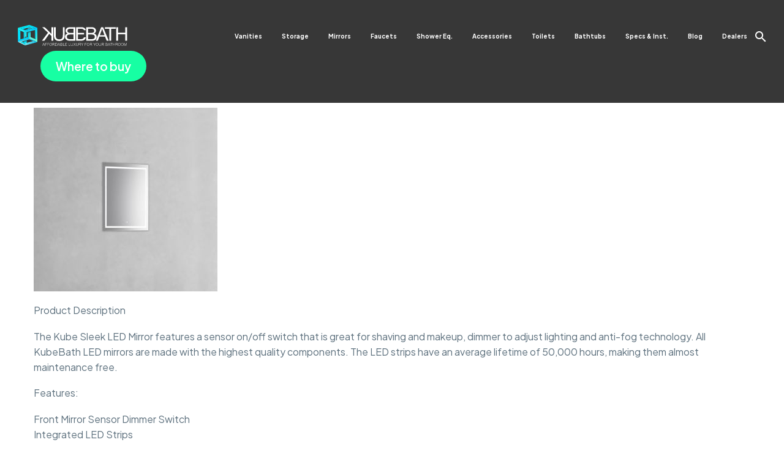

--- FILE ---
content_type: text/html; charset=UTF-8
request_url: https://kubebath.com/?attachment_id=10781
body_size: 45687
content:
<!DOCTYPE html>
<!--[if IE 7]>
<html class="ie ie7" lang="en-US" xmlns:og="https://ogp.me/ns#" xmlns:fb="https://ogp.me/ns/fb#">
<![endif]-->
<!--[if IE 8]>
<html class="ie ie8" lang="en-US" xmlns:og="https://ogp.me/ns#" xmlns:fb="https://ogp.me/ns/fb#">
<![endif]-->
<!--[if !(IE 7) | !(IE 8) ]><!-->
<html lang="en-US" xmlns:og="https://ogp.me/ns#" xmlns:fb="https://ogp.me/ns/fb#">
<!--<![endif]-->
<head>
	<meta charset="UTF-8">
	<meta name="viewport" content="width=device-width, initial-scale=1.0" />
	<link rel="profile" href="https://gmpg.org/xfn/11">
	<link rel="pingback" href="https://kubebath.com/xmlrpc.php">
	<style>.tgpli-background-inited { background-image: none !important; }img[data-tgpli-image-inited] { display:none !important;visibility:hidden !important; }</style>		<script type="text/javascript">
			window.tgpLazyItemsOptions = {
				visibilityOffset: 300,
				desktopEnable: true,
				mobileEnable: true			};
			window.tgpQueue = {
				nodes: [],
				add: function(id, data) {
					data = data || {};
					if (window.tgpLazyItems !== undefined) {
						if (this.nodes.length > 0) {
							window.tgpLazyItems.addNodes(this.flushNodes());
						}
						window.tgpLazyItems.addNode({
							node: document.getElementById(id),
							data: data
						});
					} else {
						this.nodes.push({
							node: document.getElementById(id),
							data: data
						});
					}
				},
				flushNodes: function() {
					return this.nodes.splice(0, this.nodes.length);
				}
			};
		</script>
		<script type="text/javascript" async src="https://kubebath.com/wp-content/themes/thegem/js/thegem-pagespeed-lazy-items.js"></script><link href="https://fonts.googleapis.com/css?family=Lato:100,100i,200,200i,300,300i,400,400i,500,500i,600,600i,700,700i,800,800i,900,900i%7COpen+Sans:100,100i,200,200i,300,300i,400,400i,500,500i,600,600i,700,700i,800,800i,900,900i%7CIndie+Flower:100,100i,200,200i,300,300i,400,400i,500,500i,600,600i,700,700i,800,800i,900,900i%7COswald:100,100i,200,200i,300,300i,400,400i,500,500i,600,600i,700,700i,800,800i,900,900i%7CBebas+Neue:100,100i,200,200i,300,300i,400,400i,500,500i,600,600i,700,700i,800,800i,900,900i" rel="stylesheet"><meta name='robots' content='index, follow, max-image-preview:large, max-snippet:-1, max-video-preview:-1' />

	<!-- This site is optimized with the Yoast SEO Premium plugin v25.3 (Yoast SEO v26.7) - https://yoast.com/wordpress/plugins/seo/ -->
	<title>SKRLED24_3 - KUBEBATH</title>
	<link rel="canonical" href="https://kubebath.com/" />
	<meta property="og:locale" content="en_US" />
	<meta property="og:type" content="article" />
	<meta property="og:title" content="SKRLED24_3 - KUBEBATH" />
	<meta property="og:description" content="Product Description The Kube Sleek LED Mirror features a sensor on/off switch that is great for shaving and makeup, dimmer..." />
	<meta property="og:url" content="https://kubebath.com/" />
	<meta property="og:site_name" content="KUBEBATH" />
	<meta property="article:publisher" content="https://www.facebook.com/kubebath/" />
	<meta property="article:modified_time" content="2023-04-05T09:28:06+00:00" />
	<meta property="og:image" content="https://kubebath.com" />
	<meta property="og:image:width" content="1305" />
	<meta property="og:image:height" content="1305" />
	<meta property="og:image:type" content="image/jpeg" />
	<meta name="twitter:card" content="summary_large_image" />
	<meta name="twitter:site" content="@kubebath" />
	<script type="application/ld+json" class="yoast-schema-graph">{"@context":"https://schema.org","@graph":[{"@type":"WebPage","@id":"https://kubebath.com/","url":"https://kubebath.com/","name":"SKRLED24_3 - KUBEBATH","isPartOf":{"@id":"https://kubebath.com/#website"},"primaryImageOfPage":{"@id":"https://kubebath.com/#primaryimage"},"image":{"@id":"https://kubebath.com/#primaryimage"},"thumbnailUrl":"https://kubebath.com/wp-content/uploads/2023/04/SKRLED24_3.jpg","datePublished":"2023-04-05T09:27:42+00:00","dateModified":"2023-04-05T09:28:06+00:00","breadcrumb":{"@id":"https://kubebath.com/#breadcrumb"},"inLanguage":"en-US","potentialAction":[{"@type":"ReadAction","target":["https://kubebath.com/"]}]},{"@type":"ImageObject","inLanguage":"en-US","@id":"https://kubebath.com/#primaryimage","url":"https://kubebath.com/wp-content/uploads/2023/04/SKRLED24_3.jpg","contentUrl":"https://kubebath.com/wp-content/uploads/2023/04/SKRLED24_3.jpg","width":1305,"height":1305,"caption":"Kube Sleek 24\" LED Mirror"},{"@type":"BreadcrumbList","@id":"https://kubebath.com/#breadcrumb","itemListElement":[{"@type":"ListItem","position":1,"name":"Home","item":"https://kubebath.com/"},{"@type":"ListItem","position":2,"name":"Kube Sleek 24&#8243; LED Mirror","item":"https://kubebath.com/shop/mirrors/kube-sleek-24-led-mirror/"},{"@type":"ListItem","position":3,"name":"SKRLED24_3"}]},{"@type":"WebSite","@id":"https://kubebath.com/#website","url":"https://kubebath.com/","name":"KUBEBATH","description":"Affordable Luxury for Your Bathroom","publisher":{"@id":"https://kubebath.com/#organization"},"potentialAction":[{"@type":"SearchAction","target":{"@type":"EntryPoint","urlTemplate":"https://kubebath.com/?s={search_term_string}"},"query-input":{"@type":"PropertyValueSpecification","valueRequired":true,"valueName":"search_term_string"}}],"inLanguage":"en-US"},{"@type":"Organization","@id":"https://kubebath.com/#organization","name":"KUBEBATH","url":"https://kubebath.com/","logo":{"@type":"ImageObject","inLanguage":"en-US","@id":"https://kubebath.com/#/schema/logo/image/","url":"https://kubebath.com/wp-content/uploads/logo-web-kubebath.png","contentUrl":"https://kubebath.com/wp-content/uploads/logo-web-kubebath.png","width":690,"height":136,"caption":"KUBEBATH"},"image":{"@id":"https://kubebath.com/#/schema/logo/image/"},"sameAs":["https://www.facebook.com/kubebath/","https://x.com/kubebath","https://www.instagram.com/kubebath/","https://www.pinterest.com/kubebath/"]}]}</script>
	<!-- / Yoast SEO Premium plugin. -->


<link rel='dns-prefetch' href='//fonts.googleapis.com' />
<link rel="alternate" type="application/rss+xml" title="KUBEBATH &raquo; Feed" href="https://kubebath.com/feed/" />
<link rel="alternate" type="application/rss+xml" title="KUBEBATH &raquo; Comments Feed" href="https://kubebath.com/comments/feed/" />
<style type="text/css">.brave_popup{display:none}</style><script data-no-optimize="1"> var brave_popup_data = {}; var bravepop_emailValidation=true; var brave_popup_videos = {};  var brave_popup_formData = {};var brave_popup_adminUser = false; var brave_popup_pageInfo = {"type":"attachment","pageID":"","singleType":""};  var bravepop_emailSuggestions={};</script><link rel="alternate" title="oEmbed (JSON)" type="application/json+oembed" href="https://kubebath.com/wp-json/oembed/1.0/embed?url=https%3A%2F%2Fkubebath.com%2F%3Fattachment_id%3D10781" />
<link rel="alternate" title="oEmbed (XML)" type="text/xml+oembed" href="https://kubebath.com/wp-json/oembed/1.0/embed?url=https%3A%2F%2Fkubebath.com%2F%3Fattachment_id%3D10781&#038;format=xml" />
<style id='wp-img-auto-sizes-contain-inline-css' type='text/css'>
img:is([sizes=auto i],[sizes^="auto," i]){contain-intrinsic-size:3000px 1500px}
/*# sourceURL=wp-img-auto-sizes-contain-inline-css */
</style>
<link rel='stylesheet' id='layerslider-css' href='https://kubebath.com/wp-content/plugins/LayerSlider/assets/static/layerslider/css/layerslider.css?ver=8.1.2' type='text/css' media='all' />
<link rel='stylesheet' id='thegem-preloader-css' href='https://kubebath.com/wp-content/themes/thegem/css/thegem-preloader.css?ver=5.11.1' type='text/css' media='all' />
<style id='thegem-preloader-inline-css' type='text/css'>

		body:not(.compose-mode) .gem-icon-style-gradient span,
		body:not(.compose-mode) .gem-icon .gem-icon-half-1,
		body:not(.compose-mode) .gem-icon .gem-icon-half-2 {
			opacity: 0 !important;
			}
/*# sourceURL=thegem-preloader-inline-css */
</style>
<link rel='stylesheet' id='thegem-reset-css' href='https://kubebath.com/wp-content/themes/thegem/css/thegem-reset.css?ver=5.11.1' type='text/css' media='all' />
<link rel='stylesheet' id='thegem-grid-css' href='https://kubebath.com/wp-content/themes/thegem/css/thegem-grid.css?ver=5.11.1' type='text/css' media='all' />
<link rel='stylesheet' id='thegem-custom-header-css' href='https://kubebath.com/wp-content/themes/thegem/css/thegem-custom-header.css?ver=5.11.1' type='text/css' media='all' />
<link rel='stylesheet' id='thegem-style-css' href='https://kubebath.com/wp-content/themes/thegem/style.css?ver=5.11.1' type='text/css' media='all' />
<link rel='stylesheet' id='thegem-widgets-css' href='https://kubebath.com/wp-content/themes/thegem/css/thegem-widgets.css?ver=5.11.1' type='text/css' media='all' />
<link rel='stylesheet' id='thegem-new-css-css' href='https://kubebath.com/wp-content/themes/thegem/css/thegem-new-css.css?ver=5.11.1' type='text/css' media='all' />
<link rel='stylesheet' id='perevazka-css-css-css' href='https://kubebath.com/wp-content/themes/thegem/css/thegem-perevazka-css.css?ver=5.11.1' type='text/css' media='all' />
<link rel='stylesheet' id='thegem-google-fonts-css' href='//fonts.googleapis.com/css?family=Plus+Jakarta+Sans%3A200%2C300%2C400%2C500%2C600%2C700%2C800%2C200italic%2C300italic%2C400italic%2C500italic%2C600italic%2C700italic%2C800italic%7CMontserrat%3A100%2C200%2C300%2C400%2C500%2C600%2C700%2C800%2C900%2C100italic%2C200italic%2C300italic%2C400italic%2C500italic%2C600italic%2C700italic%2C800italic%2C900italic%7CSource+Sans+Pro%3A200%2C200italic%2C300%2C300italic%2C400%2C400italic%2C600%2C600italic%2C700%2C700italic%2C900%2C900italic&#038;subset=cyrillic-ext%2Clatin%2Clatin-ext%2Cvietnamese%2Ccyrillic%2Cgreek%2Cgreek-ext&#038;ver=6.9' type='text/css' media='all' />
<link rel='stylesheet' id='thegem-custom-css' href='https://kubebath.com/wp-content/uploads/thegem/css/custom-3Cj9ThLg.css?ver=5.11.1' type='text/css' media='all' />
<style id='thegem-custom-inline-css' type='text/css'>
.vc_custom_1756836009987{padding-top: 35px !important;padding-bottom: 35px !important;}
.vc_custom_1701346737480{margin-bottom: 0px !important;background-color: #373737 !important;}.vc_custom_1582196601961{padding-top: 0px !important;}
body .breadcrumbs,body .breadcrumbs a,body .bc-devider:before {color: #FFFFFFFF;}body .breadcrumbs .current {	color: #E7FF89FF;	border-bottom: 3px solid #E7FF89FF;}body .breadcrumbs a:hover {	color: #E7FF89FF;}body .page-title-block .breadcrumbs-container{	text-align: center;}.page-breadcrumbs{	position: relative;	display: flex;	width: 100%;	align-items: center;	min-height: 70px;	z-index: 1;}.fullwidth-content > .page-breadcrumbs {	padding-left: 21px;	padding-right: 21px;}.page-breadcrumbs.page-breadcrumbs--left{	justify-content: flex-start;	text-align: left;}.page-breadcrumbs.page-breadcrumbs--center{	justify-content: center;	text-align: center;}.page-breadcrumbs.page-breadcrumbs--right{	justify-content: flex-end;	text-align: right;}.page-breadcrumbs ul{	display: flex;	flex-wrap: wrap;	padding: 0;	margin: 0;	list-style-type: none;}.page-breadcrumbs ul li{	position: relative;}.page-breadcrumbs ul li:not(:last-child){	padding-right: 20px;	margin-right: 5px;}.page-breadcrumbs ul li:not(:last-child):after{	font-family: 'thegem-icons';	content: '\e601';	position: absolute;	right: 0;	top: 50%;	transform: translateY(-50%);	line-height: 1;}.page-breadcrumbs ul li a,.page-breadcrumbs ul li:not(:last-child):after{	color: #99A9B5FF;}.page-breadcrumbs ul li{	color: #373737FF;}.page-breadcrumbs ul li a:hover{	color: #373737FF;}.block-content {padding-top: 0px;}.block-content:last-of-type {padding-bottom: 0px;}.gem-slideshow,.slideshow-preloader {}#top-area {	display: block;}body.woocommerce #main.page__top-shadow:before{	display: none;	content: '';	position: absolute;	top: 0;	left: 0;	width: 100%;	height: 5px;	box-shadow: 0px 5px 5px -5px rgba(0, 0, 0, 0.15) inset;	z-index: 1;}body.woocommerce #main.page__top-shadow.visible:before{	display: block;}.header-sticky-template.header-sticked .header-background:before {	opacity: 0.9;}:root {	--header-builder-light-color: #FFFFFFFF;}:root {	--header-builder-light-color-hover: #00FF9AFF;}@media (max-width: 991px) {#page-title {padding-top: 80px;padding-bottom: 80px;}.page-title-inner, body .breadcrumbs{padding-left: 0px;padding-right: 0px;}.page-title-excerpt {margin-top: 18px;}#page-title .page-title-title {margin-top: 0px;}.block-content {}.block-content:last-of-type {}#top-area {	display: block;}}@media (max-width: 767px) {#page-title {padding-top: 80px;padding-bottom: 80px;}.page-title-inner,body .breadcrumbs{padding-left: 0px;padding-right: 0px;}.page-title-excerpt {margin-top: 18px;}#page-title .page-title-title {margin-top: 0px;}.block-content {}.block-content:last-of-type {}#top-area {	display: block;}}
/*# sourceURL=thegem-custom-inline-css */
</style>
<link rel='stylesheet' id='js_composer_front-css' href='https://kubebath.com/wp-content/plugins/js_composer/assets/css/js_composer.min.css?ver=8.7.2' type='text/css' media='all' />
<link rel='stylesheet' id='thegem_js_composer_front-css' href='https://kubebath.com/wp-content/themes/thegem/css/thegem-js_composer_columns.css?ver=5.11.1' type='text/css' media='all' />
<link rel='stylesheet' id='thegem-additional-blog-1-css' href='https://kubebath.com/wp-content/themes/thegem/css/thegem-additional-blog-1.css?ver=5.11.1' type='text/css' media='all' />
<link rel='stylesheet' id='thegem-te-logo-css' href='https://kubebath.com/wp-content/plugins/thegem-elements/inc/templates/elements/logo/css/logo.css?ver=a38d7212c41d335d444ee993fa7e67bd' type='text/css' media='all' />
<link rel='stylesheet' id='thegem-te-menu-css' href='https://kubebath.com/wp-content/plugins/thegem-elements/inc/templates/elements/menu/css/menu.css?ver=a38d7212c41d335d444ee993fa7e67bd' type='text/css' media='all' />
<link rel='stylesheet' id='thegem-te-menu-default-css' href='https://kubebath.com/wp-content/plugins/thegem-elements/inc/templates/elements/menu/css/menu-default.css?ver=a38d7212c41d335d444ee993fa7e67bd' type='text/css' media='all' />
<link rel='stylesheet' id='thegem-te-menu-mobile-default-css' href='https://kubebath.com/wp-content/plugins/thegem-elements/inc/templates/elements/menu/css/menu-mobile-default.css?ver=a38d7212c41d335d444ee993fa7e67bd' type='text/css' media='all' />
<link rel='stylesheet' id='icons-thegem-header-css' href='https://kubebath.com/wp-content/themes/thegem/css/icons-thegem-header.css?ver=5.11.1' type='text/css' media='all' />
<link rel='stylesheet' id='thegem-te-icon-css' href='https://kubebath.com/wp-content/plugins/thegem-elements/inc/templates/elements/icon/css/icon.css?ver=a38d7212c41d335d444ee993fa7e67bd' type='text/css' media='all' />
<link rel='stylesheet' id='thegem-te-search-css' href='https://kubebath.com/wp-content/plugins/thegem-elements/inc/templates/elements/search/css/search.css?ver=a38d7212c41d335d444ee993fa7e67bd' type='text/css' media='all' />
<link rel='stylesheet' id='thegem-te-search-fullscreen-css' href='https://kubebath.com/wp-content/plugins/thegem-elements/inc/templates/elements/search/css/thegem-fullscreen-search.css?ver=a38d7212c41d335d444ee993fa7e67bd' type='text/css' media='all' />
<link rel='stylesheet' id='thegem-te-button-css' href='https://kubebath.com/wp-content/plugins/thegem-elements/inc/templates/elements/button/css/button.css?ver=a38d7212c41d335d444ee993fa7e67bd' type='text/css' media='all' />
<link rel='stylesheet' id='jquery-fancybox-css' href='https://kubebath.com/wp-content/themes/thegem/js/fancyBox/jquery.fancybox.min.css?ver=5.11.1' type='text/css' media='all' />
<link rel='stylesheet' id='thegem-vc_elements-css' href='https://kubebath.com/wp-content/themes/thegem/css/thegem-vc_elements.css?ver=5.11.1' type='text/css' media='all' />
<style id='wp-emoji-styles-inline-css' type='text/css'>

	img.wp-smiley, img.emoji {
		display: inline !important;
		border: none !important;
		box-shadow: none !important;
		height: 1em !important;
		width: 1em !important;
		margin: 0 0.07em !important;
		vertical-align: -0.1em !important;
		background: none !important;
		padding: 0 !important;
	}
/*# sourceURL=wp-emoji-styles-inline-css */
</style>
<link rel='stylesheet' id='wp-block-library-css' href='https://kubebath.com/wp-includes/css/dist/block-library/style.min.css?ver=a38d7212c41d335d444ee993fa7e67bd' type='text/css' media='all' />
<link rel='stylesheet' id='wc-blocks-style-css' href='https://kubebath.com/wp-content/plugins/woocommerce/assets/client/blocks/wc-blocks.css?ver=wc-10.4.3' type='text/css' media='all' />
<style id='global-styles-inline-css' type='text/css'>
:root{--wp--preset--aspect-ratio--square: 1;--wp--preset--aspect-ratio--4-3: 4/3;--wp--preset--aspect-ratio--3-4: 3/4;--wp--preset--aspect-ratio--3-2: 3/2;--wp--preset--aspect-ratio--2-3: 2/3;--wp--preset--aspect-ratio--16-9: 16/9;--wp--preset--aspect-ratio--9-16: 9/16;--wp--preset--color--black: #000000;--wp--preset--color--cyan-bluish-gray: #abb8c3;--wp--preset--color--white: #ffffff;--wp--preset--color--pale-pink: #f78da7;--wp--preset--color--vivid-red: #cf2e2e;--wp--preset--color--luminous-vivid-orange: #ff6900;--wp--preset--color--luminous-vivid-amber: #fcb900;--wp--preset--color--light-green-cyan: #7bdcb5;--wp--preset--color--vivid-green-cyan: #00d084;--wp--preset--color--pale-cyan-blue: #8ed1fc;--wp--preset--color--vivid-cyan-blue: #0693e3;--wp--preset--color--vivid-purple: #9b51e0;--wp--preset--gradient--vivid-cyan-blue-to-vivid-purple: linear-gradient(135deg,rgb(6,147,227) 0%,rgb(155,81,224) 100%);--wp--preset--gradient--light-green-cyan-to-vivid-green-cyan: linear-gradient(135deg,rgb(122,220,180) 0%,rgb(0,208,130) 100%);--wp--preset--gradient--luminous-vivid-amber-to-luminous-vivid-orange: linear-gradient(135deg,rgb(252,185,0) 0%,rgb(255,105,0) 100%);--wp--preset--gradient--luminous-vivid-orange-to-vivid-red: linear-gradient(135deg,rgb(255,105,0) 0%,rgb(207,46,46) 100%);--wp--preset--gradient--very-light-gray-to-cyan-bluish-gray: linear-gradient(135deg,rgb(238,238,238) 0%,rgb(169,184,195) 100%);--wp--preset--gradient--cool-to-warm-spectrum: linear-gradient(135deg,rgb(74,234,220) 0%,rgb(151,120,209) 20%,rgb(207,42,186) 40%,rgb(238,44,130) 60%,rgb(251,105,98) 80%,rgb(254,248,76) 100%);--wp--preset--gradient--blush-light-purple: linear-gradient(135deg,rgb(255,206,236) 0%,rgb(152,150,240) 100%);--wp--preset--gradient--blush-bordeaux: linear-gradient(135deg,rgb(254,205,165) 0%,rgb(254,45,45) 50%,rgb(107,0,62) 100%);--wp--preset--gradient--luminous-dusk: linear-gradient(135deg,rgb(255,203,112) 0%,rgb(199,81,192) 50%,rgb(65,88,208) 100%);--wp--preset--gradient--pale-ocean: linear-gradient(135deg,rgb(255,245,203) 0%,rgb(182,227,212) 50%,rgb(51,167,181) 100%);--wp--preset--gradient--electric-grass: linear-gradient(135deg,rgb(202,248,128) 0%,rgb(113,206,126) 100%);--wp--preset--gradient--midnight: linear-gradient(135deg,rgb(2,3,129) 0%,rgb(40,116,252) 100%);--wp--preset--font-size--small: 13px;--wp--preset--font-size--medium: 20px;--wp--preset--font-size--large: 36px;--wp--preset--font-size--x-large: 42px;--wp--preset--spacing--20: 0.44rem;--wp--preset--spacing--30: 0.67rem;--wp--preset--spacing--40: 1rem;--wp--preset--spacing--50: 1.5rem;--wp--preset--spacing--60: 2.25rem;--wp--preset--spacing--70: 3.38rem;--wp--preset--spacing--80: 5.06rem;--wp--preset--shadow--natural: 6px 6px 9px rgba(0, 0, 0, 0.2);--wp--preset--shadow--deep: 12px 12px 50px rgba(0, 0, 0, 0.4);--wp--preset--shadow--sharp: 6px 6px 0px rgba(0, 0, 0, 0.2);--wp--preset--shadow--outlined: 6px 6px 0px -3px rgb(255, 255, 255), 6px 6px rgb(0, 0, 0);--wp--preset--shadow--crisp: 6px 6px 0px rgb(0, 0, 0);}:where(.is-layout-flex){gap: 0.5em;}:where(.is-layout-grid){gap: 0.5em;}body .is-layout-flex{display: flex;}.is-layout-flex{flex-wrap: wrap;align-items: center;}.is-layout-flex > :is(*, div){margin: 0;}body .is-layout-grid{display: grid;}.is-layout-grid > :is(*, div){margin: 0;}:where(.wp-block-columns.is-layout-flex){gap: 2em;}:where(.wp-block-columns.is-layout-grid){gap: 2em;}:where(.wp-block-post-template.is-layout-flex){gap: 1.25em;}:where(.wp-block-post-template.is-layout-grid){gap: 1.25em;}.has-black-color{color: var(--wp--preset--color--black) !important;}.has-cyan-bluish-gray-color{color: var(--wp--preset--color--cyan-bluish-gray) !important;}.has-white-color{color: var(--wp--preset--color--white) !important;}.has-pale-pink-color{color: var(--wp--preset--color--pale-pink) !important;}.has-vivid-red-color{color: var(--wp--preset--color--vivid-red) !important;}.has-luminous-vivid-orange-color{color: var(--wp--preset--color--luminous-vivid-orange) !important;}.has-luminous-vivid-amber-color{color: var(--wp--preset--color--luminous-vivid-amber) !important;}.has-light-green-cyan-color{color: var(--wp--preset--color--light-green-cyan) !important;}.has-vivid-green-cyan-color{color: var(--wp--preset--color--vivid-green-cyan) !important;}.has-pale-cyan-blue-color{color: var(--wp--preset--color--pale-cyan-blue) !important;}.has-vivid-cyan-blue-color{color: var(--wp--preset--color--vivid-cyan-blue) !important;}.has-vivid-purple-color{color: var(--wp--preset--color--vivid-purple) !important;}.has-black-background-color{background-color: var(--wp--preset--color--black) !important;}.has-cyan-bluish-gray-background-color{background-color: var(--wp--preset--color--cyan-bluish-gray) !important;}.has-white-background-color{background-color: var(--wp--preset--color--white) !important;}.has-pale-pink-background-color{background-color: var(--wp--preset--color--pale-pink) !important;}.has-vivid-red-background-color{background-color: var(--wp--preset--color--vivid-red) !important;}.has-luminous-vivid-orange-background-color{background-color: var(--wp--preset--color--luminous-vivid-orange) !important;}.has-luminous-vivid-amber-background-color{background-color: var(--wp--preset--color--luminous-vivid-amber) !important;}.has-light-green-cyan-background-color{background-color: var(--wp--preset--color--light-green-cyan) !important;}.has-vivid-green-cyan-background-color{background-color: var(--wp--preset--color--vivid-green-cyan) !important;}.has-pale-cyan-blue-background-color{background-color: var(--wp--preset--color--pale-cyan-blue) !important;}.has-vivid-cyan-blue-background-color{background-color: var(--wp--preset--color--vivid-cyan-blue) !important;}.has-vivid-purple-background-color{background-color: var(--wp--preset--color--vivid-purple) !important;}.has-black-border-color{border-color: var(--wp--preset--color--black) !important;}.has-cyan-bluish-gray-border-color{border-color: var(--wp--preset--color--cyan-bluish-gray) !important;}.has-white-border-color{border-color: var(--wp--preset--color--white) !important;}.has-pale-pink-border-color{border-color: var(--wp--preset--color--pale-pink) !important;}.has-vivid-red-border-color{border-color: var(--wp--preset--color--vivid-red) !important;}.has-luminous-vivid-orange-border-color{border-color: var(--wp--preset--color--luminous-vivid-orange) !important;}.has-luminous-vivid-amber-border-color{border-color: var(--wp--preset--color--luminous-vivid-amber) !important;}.has-light-green-cyan-border-color{border-color: var(--wp--preset--color--light-green-cyan) !important;}.has-vivid-green-cyan-border-color{border-color: var(--wp--preset--color--vivid-green-cyan) !important;}.has-pale-cyan-blue-border-color{border-color: var(--wp--preset--color--pale-cyan-blue) !important;}.has-vivid-cyan-blue-border-color{border-color: var(--wp--preset--color--vivid-cyan-blue) !important;}.has-vivid-purple-border-color{border-color: var(--wp--preset--color--vivid-purple) !important;}.has-vivid-cyan-blue-to-vivid-purple-gradient-background{background: var(--wp--preset--gradient--vivid-cyan-blue-to-vivid-purple) !important;}.has-light-green-cyan-to-vivid-green-cyan-gradient-background{background: var(--wp--preset--gradient--light-green-cyan-to-vivid-green-cyan) !important;}.has-luminous-vivid-amber-to-luminous-vivid-orange-gradient-background{background: var(--wp--preset--gradient--luminous-vivid-amber-to-luminous-vivid-orange) !important;}.has-luminous-vivid-orange-to-vivid-red-gradient-background{background: var(--wp--preset--gradient--luminous-vivid-orange-to-vivid-red) !important;}.has-very-light-gray-to-cyan-bluish-gray-gradient-background{background: var(--wp--preset--gradient--very-light-gray-to-cyan-bluish-gray) !important;}.has-cool-to-warm-spectrum-gradient-background{background: var(--wp--preset--gradient--cool-to-warm-spectrum) !important;}.has-blush-light-purple-gradient-background{background: var(--wp--preset--gradient--blush-light-purple) !important;}.has-blush-bordeaux-gradient-background{background: var(--wp--preset--gradient--blush-bordeaux) !important;}.has-luminous-dusk-gradient-background{background: var(--wp--preset--gradient--luminous-dusk) !important;}.has-pale-ocean-gradient-background{background: var(--wp--preset--gradient--pale-ocean) !important;}.has-electric-grass-gradient-background{background: var(--wp--preset--gradient--electric-grass) !important;}.has-midnight-gradient-background{background: var(--wp--preset--gradient--midnight) !important;}.has-small-font-size{font-size: var(--wp--preset--font-size--small) !important;}.has-medium-font-size{font-size: var(--wp--preset--font-size--medium) !important;}.has-large-font-size{font-size: var(--wp--preset--font-size--large) !important;}.has-x-large-font-size{font-size: var(--wp--preset--font-size--x-large) !important;}
/*# sourceURL=global-styles-inline-css */
</style>

<style id='classic-theme-styles-inline-css' type='text/css'>
/*! This file is auto-generated */
.wp-block-button__link{color:#fff;background-color:#32373c;border-radius:9999px;box-shadow:none;text-decoration:none;padding:calc(.667em + 2px) calc(1.333em + 2px);font-size:1.125em}.wp-block-file__button{background:#32373c;color:#fff;text-decoration:none}
/*# sourceURL=/wp-includes/css/classic-themes.min.css */
</style>
<link rel='stylesheet' id='contact-form-7-css' href='https://kubebath.com/wp-content/plugins/contact-form-7/includes/css/styles.css?ver=6.1.4' type='text/css' media='all' />
<style id='woocommerce-inline-inline-css' type='text/css'>
.woocommerce form .form-row .required { visibility: visible; }
/*# sourceURL=woocommerce-inline-inline-css */
</style>
<link rel='stylesheet' id='wt-woocommerce-related-products-css' href='https://kubebath.com/wp-content/plugins/wt-woocommerce-related-products/public/css/custom-related-products-public.css?ver=1.7.6' type='text/css' media='all' />
<link rel='stylesheet' id='carousel-css-css' href='https://kubebath.com/wp-content/plugins/wt-woocommerce-related-products/public/css/owl.carousel.min.css?ver=1.7.6' type='text/css' media='all' />
<link rel='stylesheet' id='carousel-theme-css-css' href='https://kubebath.com/wp-content/plugins/wt-woocommerce-related-products/public/css/owl.theme.default.min.css?ver=1.7.6' type='text/css' media='all' />
<link rel='stylesheet' id='cmplz-general-css' href='https://kubebath.com/wp-content/plugins/complianz-gdpr-premium/assets/css/cookieblocker.min.css?ver=1735319894' type='text/css' media='all' />
<link rel='stylesheet' id='yith-sl-frontend-css' href='https://kubebath.com/wp-content/plugins/yith-store-locator-for-wordpress/assets/css/frontend/frontend.min.css?ver=2.30.0' type='text/css' media='all' />
<link rel='stylesheet' id='thegem-woocommerce-minicart-css' href='https://kubebath.com/wp-content/themes/thegem/css/thegem-woocommerce-minicart.css?ver=5.11.1' type='text/css' media='all' />
<link rel='stylesheet' id='bsf-Defaults-css' href='https://kubebath.com/wp-content/uploads/smile_fonts/Defaults/Defaults.css?ver=3.21.2' type='text/css' media='all' />
<script type="text/javascript">function fullHeightRow() {
			var fullHeight,
				offsetTop,
				element = document.getElementsByClassName('vc_row-o-full-height')[0];
			if (element) {
				fullHeight = window.innerHeight;
				offsetTop = window.pageYOffset + element.getBoundingClientRect().top;
				if (offsetTop < fullHeight) {
					fullHeight = 100 - offsetTop / (fullHeight / 100);
					element.style.minHeight = fullHeight + 'vh'
				}
			}
		}</script><script type="text/javascript" src="https://kubebath.com/wp-includes/js/jquery/jquery.min.js?ver=3.7.1" id="jquery-core-js"></script>
<script type="text/javascript" src="https://kubebath.com/wp-includes/js/jquery/jquery-migrate.min.js?ver=3.4.1" id="jquery-migrate-js"></script>
<script type="text/javascript" src="https://kubebath.com/wp-content/plugins/thegem-elements/inc/templates/elements/search/js/search.js?ver=a38d7212c41d335d444ee993fa7e67bd" id="thegem-te-search-js"></script>
<script type="text/javascript" src="https://kubebath.com/wp-content/plugins/woocommerce/assets/js/jquery-blockui/jquery.blockUI.min.js?ver=2.7.0-wc.10.4.3" id="wc-jquery-blockui-js" data-wp-strategy="defer"></script>
<script type="text/javascript" id="wc-add-to-cart-js-extra">
/* <![CDATA[ */
var wc_add_to_cart_params = {"ajax_url":"/wp-admin/admin-ajax.php","wc_ajax_url":"/?wc-ajax=%%endpoint%%","i18n_view_cart":"View cart","cart_url":"https://kubebath.com","is_cart":"","cart_redirect_after_add":"no"};
//# sourceURL=wc-add-to-cart-js-extra
/* ]]> */
</script>
<script type="text/javascript" src="https://kubebath.com/wp-content/plugins/woocommerce/assets/js/frontend/add-to-cart.min.js?ver=10.4.3" id="wc-add-to-cart-js" data-wp-strategy="defer"></script>
<script type="text/javascript" src="https://kubebath.com/wp-content/plugins/woocommerce/assets/js/js-cookie/js.cookie.min.js?ver=2.1.4-wc.10.4.3" id="wc-js-cookie-js" defer="defer" data-wp-strategy="defer"></script>
<script type="text/javascript" id="woocommerce-js-extra">
/* <![CDATA[ */
var woocommerce_params = {"ajax_url":"/wp-admin/admin-ajax.php","wc_ajax_url":"/?wc-ajax=%%endpoint%%","i18n_password_show":"Show password","i18n_password_hide":"Hide password"};
//# sourceURL=woocommerce-js-extra
/* ]]> */
</script>
<script type="text/javascript" src="https://kubebath.com/wp-content/plugins/woocommerce/assets/js/frontend/woocommerce.min.js?ver=10.4.3" id="woocommerce-js" defer="defer" data-wp-strategy="defer"></script>
<script type="text/javascript" src="https://kubebath.com/wp-content/plugins/wt-woocommerce-related-products/public/js/custom-related-products-public.js?ver=1.7.6" id="wt-woocommerce-related-products-js"></script>
<script type="text/javascript" src="https://kubebath.com/wp-content/plugins/wt-woocommerce-related-products/public/js/wt_owl_carousel.js?ver=1.7.6" id="wt-owl-js-js"></script>
<script type="text/javascript" src="https://kubebath.com/wp-content/plugins/js_composer/assets/js/vendors/woocommerce-add-to-cart.js?ver=8.7.2" id="vc_woocommerce-add-to-cart-js-js"></script>
<script></script><meta name="generator" content="Powered by LayerSlider 8.1.2 - Build Heros, Sliders, and Popups. Create Animations and Beautiful, Rich Web Content as Easy as Never Before on WordPress." />
<!-- LayerSlider updates and docs at: https://layerslider.com -->
<link rel="https://api.w.org/" href="https://kubebath.com/wp-json/" /><link rel="alternate" title="JSON" type="application/json" href="https://kubebath.com/wp-json/wp/v2/media/10781" /><link rel="EditURI" type="application/rsd+xml" title="RSD" href="https://kubebath.com/xmlrpc.php?rsd" />
	<noscript><style>.woocommerce-product-gallery{ opacity: 1 !important; }</style></noscript>
	<meta name="generator" content="Powered by WPBakery Page Builder - drag and drop page builder for WordPress."/>
<style>
					.find-in-stores svg{
						fill: #ffffff;
						top: 50%;
    					margin-top: -12px;
					}

					.find-in-stores:hover svg{
						fill: #ffffff;
					}
				</style><link rel="icon" href="https://kubebath.com/wp-content/uploads/2025/07/cropped-kubebath_fav_2025.png" sizes="32x32" />
<link rel="icon" href="https://kubebath.com/wp-content/uploads/2025/07/cropped-kubebath_fav_2025.png" sizes="192x192" />
<link rel="apple-touch-icon" href="https://kubebath.com/wp-content/uploads/2025/07/cropped-kubebath_fav_2025.png" />
<meta name="msapplication-TileImage" content="https://kubebath.com/wp-content/uploads/2025/07/cropped-kubebath_fav_2025.png" />
<script>if(document.querySelector('[data-type="vc_custom-css"]')) {document.head.appendChild(document.querySelector('[data-type="vc_custom-css"]'));}</script><noscript><style> .wpb_animate_when_almost_visible { opacity: 1; }</style></noscript><style id="wpforms-css-vars-root">
				:root {
					--wpforms-field-border-radius: 3px;
--wpforms-field-border-style: solid;
--wpforms-field-border-size: 1px;
--wpforms-field-background-color: #ffffff;
--wpforms-field-border-color: rgba( 0, 0, 0, 0.25 );
--wpforms-field-border-color-spare: rgba( 0, 0, 0, 0.25 );
--wpforms-field-text-color: rgba( 0, 0, 0, 0.7 );
--wpforms-field-menu-color: #ffffff;
--wpforms-label-color: rgba( 0, 0, 0, 0.85 );
--wpforms-label-sublabel-color: rgba( 0, 0, 0, 0.55 );
--wpforms-label-error-color: #d63637;
--wpforms-button-border-radius: 3px;
--wpforms-button-border-style: none;
--wpforms-button-border-size: 1px;
--wpforms-button-background-color: #066aab;
--wpforms-button-border-color: #066aab;
--wpforms-button-text-color: #ffffff;
--wpforms-page-break-color: #066aab;
--wpforms-background-image: none;
--wpforms-background-position: center center;
--wpforms-background-repeat: no-repeat;
--wpforms-background-size: cover;
--wpforms-background-width: 100px;
--wpforms-background-height: 100px;
--wpforms-background-color: rgba( 0, 0, 0, 0 );
--wpforms-background-url: none;
--wpforms-container-padding: 0px;
--wpforms-container-border-style: none;
--wpforms-container-border-width: 1px;
--wpforms-container-border-color: #000000;
--wpforms-container-border-radius: 3px;
--wpforms-field-size-input-height: 43px;
--wpforms-field-size-input-spacing: 15px;
--wpforms-field-size-font-size: 16px;
--wpforms-field-size-line-height: 19px;
--wpforms-field-size-padding-h: 14px;
--wpforms-field-size-checkbox-size: 16px;
--wpforms-field-size-sublabel-spacing: 5px;
--wpforms-field-size-icon-size: 1;
--wpforms-label-size-font-size: 16px;
--wpforms-label-size-line-height: 19px;
--wpforms-label-size-sublabel-font-size: 14px;
--wpforms-label-size-sublabel-line-height: 17px;
--wpforms-button-size-font-size: 17px;
--wpforms-button-size-height: 41px;
--wpforms-button-size-padding-h: 15px;
--wpforms-button-size-margin-top: 10px;
--wpforms-container-shadow-size-box-shadow: none;

				}
			</style>	<link rel='stylesheet' id='thegem-lazy-loading-animations-css' href='https://kubebath.com/wp-content/themes/thegem/css/thegem-lazy-loading-animations.css?ver=5.11.1' type='text/css' media='all' />
<link rel='stylesheet' id='bravepop_front_css-css' href='https://kubebath.com/wp-content/plugins/bravepopup-pro/assets/css/frontend.min.css?ver=a38d7212c41d335d444ee993fa7e67bd' type='text/css' media='all' />
</head>


<body data-rsssl=1 class="attachment wp-singular attachment-template-default single single-attachment postid-10781 attachmentid-10781 attachment-jpeg wp-theme-thegem theme-thegem woocommerce-no-js mobile-cart-position-top wpb-js-composer js-comp-ver-8.7.2 vc_responsive">

	<script type="text/javascript">
		var gemSettings = {"isTouch":"","forcedLasyDisabled":"","tabletPortrait":"1","tabletLandscape":"","topAreaMobileDisable":"","parallaxDisabled":"","fillTopArea":"","themePath":"https:\/\/kubebath.com\/wp-content\/themes\/thegem","rootUrl":"https:\/\/kubebath.com","mobileEffectsEnabled":"","isRTL":""};
		(function() {
    function isTouchDevice() {
        return (('ontouchstart' in window) ||
            (navigator.MaxTouchPoints > 0) ||
            (navigator.msMaxTouchPoints > 0));
    }

    window.gemSettings.isTouch = isTouchDevice();

    function userAgentDetection() {
        var ua = navigator.userAgent.toLowerCase(),
        platform = navigator.platform.toLowerCase(),
        UA = ua.match(/(opera|ie|firefox|chrome|version)[\s\/:]([\w\d\.]+)?.*?(safari|version[\s\/:]([\w\d\.]+)|$)/) || [null, 'unknown', 0],
        mode = UA[1] == 'ie' && document.documentMode;

        window.gemBrowser = {
            name: (UA[1] == 'version') ? UA[3] : UA[1],
            version: UA[2],
            platform: {
                name: ua.match(/ip(?:ad|od|hone)/) ? 'ios' : (ua.match(/(?:webos|android)/) || platform.match(/mac|win|linux/) || ['other'])[0]
                }
        };
            }

    window.updateGemClientSize = function() {
        if (window.gemOptions == null || window.gemOptions == undefined) {
            window.gemOptions = {
                first: false,
                clientWidth: 0,
                clientHeight: 0,
                innerWidth: -1
            };
        }

        window.gemOptions.clientWidth = window.innerWidth || document.documentElement.clientWidth;
        if (document.body != null && !window.gemOptions.clientWidth) {
            window.gemOptions.clientWidth = document.body.clientWidth;
        }

        window.gemOptions.clientHeight = window.innerHeight || document.documentElement.clientHeight;
        if (document.body != null && !window.gemOptions.clientHeight) {
            window.gemOptions.clientHeight = document.body.clientHeight;
        }
    };

    window.updateGemInnerSize = function(width) {
        window.gemOptions.innerWidth = width != undefined ? width : (document.body != null ? document.body.clientWidth : 0);
    };

    userAgentDetection();
    window.updateGemClientSize(true);

    window.gemSettings.lasyDisabled = window.gemSettings.forcedLasyDisabled || (!window.gemSettings.mobileEffectsEnabled && (window.gemSettings.isTouch || window.gemOptions.clientWidth <= 800));
})();
		(function() {
    if (window.gemBrowser.name == 'safari') {
        try {
            var safariVersion = parseInt(window.gemBrowser.version);
        } catch(e) {
            var safariVersion = 0;
        }
        if (safariVersion >= 9) {
            window.gemSettings.parallaxDisabled = true;
            window.gemSettings.fillTopArea = true;
        }
    }
})();
		(function() {
    var fullwithData = {
        page: null,
        pageWidth: 0,
        pageOffset: {},
        fixVcRow: true,
        pagePaddingLeft: 0
    };

    function updateFullwidthData() {
        fullwithData.pageOffset = fullwithData.page.getBoundingClientRect();
        fullwithData.pageWidth = parseFloat(fullwithData.pageOffset.width);
        fullwithData.pagePaddingLeft = 0;

        if (fullwithData.page.className.indexOf('vertical-header') != -1) {
            fullwithData.pagePaddingLeft = 45;
            if (fullwithData.pageWidth >= 1600) {
                fullwithData.pagePaddingLeft = 360;
            }
            if (fullwithData.pageWidth < 980) {
                fullwithData.pagePaddingLeft = 0;
            }
        }
    }

    function gem_fix_fullwidth_position(element) {
        if (element == null) {
            return false;
        }

        if (fullwithData.page == null) {
            fullwithData.page = document.getElementById('page');
            updateFullwidthData();
        }

        /*if (fullwithData.pageWidth < 1170) {
            return false;
        }*/

        if (!fullwithData.fixVcRow) {
            return false;
        }

        if (element.previousElementSibling != null && element.previousElementSibling != undefined && element.previousElementSibling.className.indexOf('fullwidth-block') == -1) {
            var elementParentViewportOffset = element.previousElementSibling.getBoundingClientRect();
        } else {
            var elementParentViewportOffset = element.parentNode.getBoundingClientRect();
        }

        /*if (elementParentViewportOffset.top > window.gemOptions.clientHeight) {
            fullwithData.fixVcRow = false;
            return false;
        }*/

        if (element.className.indexOf('vc_row') != -1) {
            var elementMarginLeft = -21;
            var elementMarginRight = -21;
        } else {
            var elementMarginLeft = 0;
            var elementMarginRight = 0;
        }

        var offset = parseInt(fullwithData.pageOffset.left + 0.5) - parseInt((elementParentViewportOffset.left < 0 ? 0 : elementParentViewportOffset.left) + 0.5) - elementMarginLeft + fullwithData.pagePaddingLeft;
        var offsetKey = window.gemSettings.isRTL ? 'right' : 'left';

        element.style.position = 'relative';
        element.style[offsetKey] = offset + 'px';
        element.style.width = fullwithData.pageWidth - fullwithData.pagePaddingLeft + 'px';

        if (element.className.indexOf('vc_row') == -1) {
            element.setAttribute('data-fullwidth-updated', 1);
        }

        if (element.className.indexOf('vc_row') != -1 && element.className.indexOf('vc_section') == -1 && !element.hasAttribute('data-vc-stretch-content')) {
            var el_full = element.parentNode.querySelector('.vc_row-full-width-before');
            var padding = -1 * offset;
            0 > padding && (padding = 0);
            var paddingRight = fullwithData.pageWidth - padding - el_full.offsetWidth + elementMarginLeft + elementMarginRight;
            0 > paddingRight && (paddingRight = 0);
            element.style.paddingLeft = padding + 'px';
            element.style.paddingRight = paddingRight + 'px';
        }
    }

    window.gem_fix_fullwidth_position = gem_fix_fullwidth_position;

    document.addEventListener('DOMContentLoaded', function() {
        var classes = [];

        if (window.gemSettings.isTouch) {
            document.body.classList.add('thegem-touch');
        }

        if (window.gemSettings.lasyDisabled && !window.gemSettings.forcedLasyDisabled) {
            document.body.classList.add('thegem-effects-disabled');
        }
    });

    if (window.gemSettings.parallaxDisabled) {
        var head  = document.getElementsByTagName('head')[0],
            link  = document.createElement('style');
        link.rel  = 'stylesheet';
        link.type = 'text/css';
        link.innerHTML = ".fullwidth-block.fullwidth-block-parallax-fixed .fullwidth-block-background { background-attachment: scroll !important; }";
        head.appendChild(link);
    }
})();

(function() {
    setTimeout(function() {
        var preloader = document.getElementById('page-preloader');
        if (preloader != null && preloader != undefined) {
            preloader.className += ' preloader-loaded';
        }
    }, window.pagePreloaderHideTime || 1000);
})();
	</script>
	


<div id="page" class="layout-fullwidth header-style-3">

	<a href="#main" class="scroll-to-content">Skip to main content</a>

			<a href="#page" class="scroll-top-button">Scroll Top</a>
	
	
	<header id="site-header" class="site-header header-sticky header-with-sticky-template" role="banner">
	<div class="header-wrapper"><div class="header-background">
		<div class="fullwidth-content">
			<div class="thegem-template-wrapper thegem-template-header thegem-template-62">
									<div class="wpb-content-wrapper"><div class="vc_row-full-width-before"></div><div id="vc_row-696b91d34d271" data-vc-full-width="true" data-vc-full-width-init="false" data-vc-stretch-content="true" class="vc_row wpb_row vc_row-fluid vc_custom_1756836009987 thegem-custom-696b91d34d20f5185 vc_row-o-equal-height vc_row-o-content-middle vc_row-flex">
<style>
 #vc_row-696b91d34d271 .custom-header-button .gem-button {
   padding-left:35px;
   padding-right:35px;
   height:46px;
   line-height: 46px;
   font-size:16px;
}
</style>
<style>@media screen and (max-width: 767px) {.thegem-custom-696b91d34d20f5185.wpb_row {padding-top: 20px !important;}}@media screen and (max-width: 767px) {.thegem-custom-696b91d34d20f5185.wpb_row {padding-bottom: 20px !important;}}</style><div class="wpb_column vc_column_container vc_col-sm-12 vc_col-xs-12 thegem-custom-696b91d354db23130" ><div class="vc_column-inner thegem-custom-inner-696b91d354db5 "><style>
.thegem-template-wrapper .wpb_wrapper.thegem-custom-696b91d354db23130{display: flex !important;height: 100%;}.thegem-template-wrapper .wpb_wrapper.thegem-custom-696b91d354db23130{flex-direction: row !important;}.thegem-template-wrapper .wpb_wrapper.thegem-custom-696b91d354db23130{flex-wrap: wrap !important;}.thegem-template-wrapper .wpb_wrapper.thegem-custom-696b91d354db23130{align-items: center !important;}.thegem-template-wrapper .wpb_wrapper.thegem-custom-696b91d354db23130{justify-content: flex-start !important;}</style><div class="wpb_wrapper thegem-custom-696b91d354db23130"><style>@media screen and (max-width: 1023px) {.thegem-te-logo.thegem-custom-696b91d354fc43809{display: block!important;}}@media screen and (max-width: 767px) {.thegem-te-logo.thegem-custom-696b91d354fc43809{display: block!important;}}@media screen and (max-width: 1023px) {.thegem-te-logo.thegem-custom-696b91d354fc43809{position: relative !important;}}@media screen and (max-width: 767px) {.thegem-te-logo.thegem-custom-696b91d354fc43809{position: relative !important;}}@media screen and (max-width: 1023px) {.thegem-te-logo.thegem-custom-696b91d354fc43809{order: 1 !important;}}.thegem-te-logo.thegem-custom-696b91d354fc43809{margin: 0; margin-right: auto; left:auto; right:auto; transform: none;}.thegem-te-logo.thegem-custom-696b91d354fc43809{align-self: center;}.thegem-te-logo.thegem-custom-696b91d354fc43809{padding-left: 5px !important;}@media screen and (max-width: 1023px) {.thegem-te-logo.thegem-custom-696b91d354fc43809{padding-left: 5px !important;}}@media screen and (max-width: 767px) {.thegem-te-logo.thegem-custom-696b91d354fc43809{padding-left: 5px !important;}}.thegem-te-logo.thegem-custom-696b91d354fc43809{padding-right: 5px !important;}@media screen and (max-width: 1023px) {.thegem-te-logo.thegem-custom-696b91d354fc43809{padding-right: 5px !important;}}@media screen and (max-width: 767px) {.thegem-te-logo.thegem-custom-696b91d354fc43809{padding-right: 5px !important;}}</style><div class="thegem-te-logo desktop-view thegem-custom-696b91d354fc43809" data-tablet-landscape="default" data-tablet-portrait="mobile"> <div class="site-logo"> <a href="https://kubebath.com/" target="_self" rel="home" aria-label="Homepage"> <span class="logo"> <span class="logo desktop"> <img src="https://kubebath.com/wp-content/uploads/2023/11/logowhite.svg" srcset="https://kubebath.com/wp-content/uploads/2023/11/logowhite.svg 1x,https://kubebath.com/wp-content/uploads/2023/11/logowhite.svg 2x,https://kubebath.com/wp-content/uploads/2023/11/logowhite.svg 3x" alt="KUBEBATH" style="width:185px;" class="tgp-exclude default light"/> </span> <span class="logo mobile"> <img src="https://kubebath.com/wp-content/uploads/2023/11/logowhite.svg" srcset="https://kubebath.com/wp-content/uploads/2023/11/logowhite.svg 1x,https://kubebath.com/wp-content/uploads/2023/11/logowhite.svg 2x,https://kubebath.com/wp-content/uploads/2023/11/logowhite.svg 3x" alt="KUBEBATH" style="width:150px;" class="tgp-exclude small light"/> </span> </span> </a> </div> </div> <script type="text/javascript"> (function($){ let tabletLandscapeMaxWidth = 1212, tabletLandscapeMinWidth = 980, tabletPortraitMaxWidth = 979, tabletPortraitMinWidth = 768, viewportWidth = window.innerWidth; $('.thegem-te-logo').each(function (i, el) { if ($(this).data("tablet-landscape") === 'default' && viewportWidth >= tabletLandscapeMinWidth && viewportWidth <= tabletLandscapeMaxWidth) { $(this).removeClass('mobile-view').addClass('desktop-view'); } else if ($(this).data("tablet-portrait") === 'default' && viewportWidth >= tabletPortraitMinWidth && viewportWidth <= tabletPortraitMaxWidth) { $(this).removeClass('mobile-view').addClass('desktop-view'); } else if (viewportWidth <= tabletLandscapeMaxWidth) { $(this).removeClass('desktop-view').addClass('mobile-view'); } else { $(this).removeClass('mobile-view').addClass('desktop-view'); } }); })(jQuery); </script><style>@media screen and (max-width: 1023px) {.thegem-te-menu.thegem-custom-696b91d35507d3838{display: block!important;}}@media screen and (max-width: 767px) {.thegem-te-menu.thegem-custom-696b91d35507d3838{display: block!important;}}@media screen and (max-width: 1023px) {.thegem-te-menu.thegem-custom-696b91d35507d3838{position: relative !important;}}@media screen and (max-width: 767px) {.thegem-te-menu.thegem-custom-696b91d35507d3838{position: relative !important;}}@media screen and (max-width: 1023px) {.thegem-te-menu.thegem-custom-696b91d35507d3838{order: 3 !important;}}.thegem-te-menu.thegem-custom-696b91d35507d3838{margin: 0;}.thegem-te-menu.thegem-custom-696b91d35507d3838{align-self: center;}.thegem-te-menu.thegem-custom-696b91d35507d3838{padding-left: 5px !important;}@media screen and (max-width: 1023px) {.thegem-te-menu.thegem-custom-696b91d35507d3838{padding-left: 30px !important;}}@media screen and (max-width: 767px) {.thegem-te-menu.thegem-custom-696b91d35507d3838{padding-left: 5px !important;}}.thegem-te-menu.thegem-custom-696b91d35507d3838{padding-right: 5px !important;}@media screen and (max-width: 1023px) {.thegem-te-menu.thegem-custom-696b91d35507d3838{padding-right: 5px !important;}}@media screen and (max-width: 767px) {.thegem-te-menu.thegem-custom-696b91d35507d3838{padding-right: 5px !important;}}.thegem-te-menu.thegem-custom-696b91d35507d3838{width: fit-content; min-height: auto !important;}.thegem-te-menu.thegem-custom-696b91d35507d3838{width: fit-content !important;}.thegem-te-menu.thegem-custom-696b91d35507d3838 .thegem-te-menu {width: fit-content !important;}@media screen and (max-width: 1212px) {.thegem-te-menu.thegem-custom-696b91d35507d3838{width: 100% !important; }}@media screen and (max-width: 1212px) {.thegem-te-menu.thegem-custom-696b91d35507d3838 .thegem-te-menu {width: 100% !important; }}@media screen and (max-width: 979px) {.thegem-te-menu.thegem-custom-696b91d35507d3838{width: fit-content !important; }}@media screen and (max-width: 979px) {.thegem-te-menu.thegem-custom-696b91d35507d3838 .thegem-te-menu {width: fit-content !important; }}@media screen and (max-width: 767px) {.thegem-te-menu.thegem-custom-696b91d35507d3838{width: fit-content !important; }}@media screen and (max-width: 767px) {.thegem-te-menu.thegem-custom-696b91d35507d3838 .thegem-te-menu {width: fit-content !important; }}.thegem-te-menu.thegem-custom-696b91d35507d3838 nav.desktop-view ul.nav-menu > li > ul > li > a, .thegem-te-menu.thegem-custom-696b91d35507d3838 nav.desktop-view ul.nav-menu > li.megamenu-enable > ul li > a, .thegem-te-menu.thegem-custom-696b91d35507d3838 nav.desktop-view ul.nav-menu > li.megamenu-enable > ul li > span > a, .thegem-te-menu.thegem-custom-696b91d35507d3838 nav.desktop-view ul.nav-menu > li.megamenu-enable > ul li > a:before, .thegem-te-menu.thegem-custom-696b91d35507d3838 nav.desktop-view ul.nav-menu > li.megamenu-enable > ul li > span > a:before {color: #ffffff !important;}.thegem-te-menu.thegem-custom-696b91d35507d3838 nav.desktop-view ul.nav-menu > li:not(.megamenu-enable) > ul > li > ul > li a {color: #ffffff;}.thegem-te-menu.thegem-custom-696b91d35507d3838 nav.desktop-view ul.nav-menu > li > ul > li > a, .thegem-te-menu.thegem-custom-696b91d35507d3838 nav.desktop-view ul.nav-menu > li.megamenu-enable > ul li > a, .thegem-te-menu.thegem-custom-696b91d35507d3838 nav.desktop-view ul.nav-menu > li.megamenu-enable > ul li > span > a {background-color: #5b5b5b !important;}.thegem-te-menu.thegem-custom-696b91d35507d3838 nav.desktop-view ul.nav-menu > li:not(.megamenu-enable) > ul > li > ul > li a {background-color: #5b5b5b;}.thegem-te-menu.thegem-custom-696b91d35507d3838 nav.desktop-view ul.nav-menu > li > ul > li:hover > a, .thegem-te-menu.thegem-custom-696b91d35507d3838 nav.desktop-view ul.nav-menu > li.megamenu-enable > ul li:hover > a, .thegem-te-menu.thegem-custom-696b91d35507d3838 nav.desktop-view ul.nav-menu > li.megamenu-enable > ul li:hover > span > a, .thegem-te-menu.thegem-custom-696b91d35507d3838 nav.desktop-view ul.nav-menu > li.megamenu-enable > ul li:hover > a:before, .thegem-te-menu.thegem-custom-696b91d35507d3838 nav.desktop-view ul.nav-menu > li.megamenu-enable > ul li:hover > span > a:before {color: #00bcd4 !important;}.thegem-te-menu.thegem-custom-696b91d35507d3838 nav.desktop-view ul.nav-menu > li:not(.megamenu-enable) > ul > li > ul li:hover > a {color: #00bcd4;}.thegem-te-menu.thegem-custom-696b91d35507d3838 nav.desktop-view ul.nav-menu > li > ul > li:hover > a, .thegem-te-menu.thegem-custom-696b91d35507d3838 nav.desktop-view ul.nav-menu > li.megamenu-enable > ul li:hover > a, .thegem-te-menu.thegem-custom-696b91d35507d3838 nav.desktop-view ul.nav-menu > li.megamenu-enable > ul li:hover > span > a {background-color: #272727 !important;}.thegem-te-menu.thegem-custom-696b91d35507d3838 nav.desktop-view ul.nav-menu > li:not(.megamenu-enable) > ul > li > ul li:hover > a {background-color: #272727;}.thegem-te-menu.thegem-custom-696b91d35507d3838 nav.desktop-view ul.nav-menu > li > ul > li.menu-item-active > a, .thegem-te-menu.thegem-custom-696b91d35507d3838 nav.desktop-view ul.nav-menu > li.megamenu-enable > ul li.menu-item-active > a, .thegem-te-menu.thegem-custom-696b91d35507d3838 nav.desktop-view ul.nav-menu > li.megamenu-enable > ul li.menu-item-active > span > a, .thegem-te-menu.thegem-custom-696b91d35507d3838 nav.desktop-view ul.nav-menu > li.megamenu-enable > ul li.menu-item-active > a:before, .thegem-te-menu.thegem-custom-696b91d35507d3838 nav.desktop-view ul.nav-menu > li.megamenu-enable > ul li.menu-item-active > span > a:before, .thegem-te-menu.thegem-custom-696b91d35507d3838 nav.desktop-view ul.nav-menu > li > ul > li.menu-item-current > a, .thegem-te-menu.thegem-custom-696b91d35507d3838 nav.desktop-view ul.nav-menu > li.megamenu-enable > ul li.menu-item-current > a, .thegem-te-menu.thegem-custom-696b91d35507d3838 nav.desktop-view ul.nav-menu > li.megamenu-enable > ul li.menu-item-current > span > a, .thegem-te-menu.thegem-custom-696b91d35507d3838 nav.desktop-view ul.nav-menu > li.megamenu-enable > ul li.menu-item-current > a:before, .thegem-te-menu.thegem-custom-696b91d35507d3838 nav.desktop-view ul.nav-menu > li.megamenu-enable > ul li.menu-item-current > span > a:before {color: #00bcd4 !important;}.thegem-te-menu.thegem-custom-696b91d35507d3838 nav.desktop-view ul.nav-menu > li:not(.megamenu-enable) > ul > li > ul li.menu-item-active > a, .thegem-te-menu.thegem-custom-696b91d35507d3838 nav.desktop-view ul.nav-menu > li:not(.megamenu-enable) > ul > li > ul li.menu-item-current > a {color: #00bcd4;}.thegem-te-menu.thegem-custom-696b91d35507d3838 nav.desktop-view ul.nav-menu > li > ul > li.menu-item-active > a, .thegem-te-menu.thegem-custom-696b91d35507d3838 nav.desktop-view ul.nav-menu > li.megamenu-enable > ul li.menu-item-active > a, .thegem-te-menu.thegem-custom-696b91d35507d3838 nav.desktop-view ul.nav-menu > li.megamenu-enable > ul li.menu-item-active > span > a, .thegem-te-menu.thegem-custom-696b91d35507d3838 nav.desktop-view ul.nav-menu > li > ul > li.menu-item-current > a, .thegem-te-menu.thegem-custom-696b91d35507d3838 nav.desktop-view ul.nav-menu > li.megamenu-enable > ul li.menu-item-current > a, .thegem-te-menu.thegem-custom-696b91d35507d3838 nav.desktop-view ul.nav-menu > li.megamenu-enable > ul li.menu-item-current > span > a {background-color: #272727 !important;}.thegem-te-menu.thegem-custom-696b91d35507d3838 nav.desktop-view ul.nav-menu > li:not(.megamenu-enable) > ul > li > ul li.menu-item-active > a, .thegem-te-menu.thegem-custom-696b91d35507d3838 nav.desktop-view ul.nav-menu > li:not(.megamenu-enable) > ul > li > ul li.menu-item-current > a {background-color: #272727;}.thegem-te-menu.thegem-custom-696b91d35507d3838 nav.desktop-view ul.nav-menu > li:not(.megamenu-enable) > ul > li a {padding-top: px;}.thegem-te-menu.thegem-custom-696b91d35507d3838 nav.desktop-view ul.nav-menu > li:not(.megamenu-enable) > ul > li a {padding-right: px;}.thegem-te-menu.thegem-custom-696b91d35507d3838 nav.desktop-view ul.nav-menu > li:not(.megamenu-enable) > ul > li a {padding-bottom: px;}.thegem-te-menu.thegem-custom-696b91d35507d3838 nav.desktop-view ul.nav-menu > li:not(.megamenu-enable) > ul > li a {padding-left: px;}.thegem-te-menu.thegem-custom-696b91d35507d3838 nav.mobile-view ul.nav-menu > li, .thegem-te-menu.thegem-custom-696b91d35507d3838 nav.mobile-view ul.nav-menu > li > a, .thegem-te-menu.thegem-custom-696b91d35507d3838 .thegem-te-menu-mobile__default.mobile-view ul.nav-menu > li.menu-item-type-search-widget > .minisearch, .thegem-te-menu.thegem-custom-696b91d35507d3838 .thegem-te-menu-mobile__default.mobile-view ul.nav-menu > li.menu-item-type-search-widget > .minisearch .sf-input {border-color: #6d6d6d;}.thegem-te-menu.thegem-custom-696b91d35507d3838 nav.mobile-view ul.nav-menu > li > a, .thegem-te-menu.thegem-custom-696b91d35507d3838 nav.mobile-view ul.nav-menu > li > .menu-item-parent-toggle, .thegem-te-menu.thegem-custom-696b91d35507d3838 nav.mobile-view ul.nav-menu > li.menu-item-type-search-widget > .minisearch .sf-input, .thegem-te-menu.thegem-custom-696b91d35507d3838 nav.mobile-view ul.nav-menu > li.menu-item-type-search-widget > .minisearch .sf-input::placeholder {color: #ffffff;}.thegem-te-menu.thegem-custom-696b91d35507d3838 nav.mobile-view ul.nav-menu > li > a, .thegem-te-menu.thegem-custom-696b91d35507d3838 nav.thegem-te-menu-mobile__slide-horizontal.mobile-view .mobile-menu-slide-wrapper, .thegem-te-menu.thegem-custom-696b91d35507d3838 nav.thegem-te-menu-mobile__slide-vertical.mobile-view .mobile-menu-slide-wrapper {background-color: #5b5b5b;}.thegem-te-menu.thegem-custom-696b91d35507d3838 nav.mobile-view ul.nav-menu > li.menu-item-active > a, .thegem-te-menu.thegem-custom-696b91d35507d3838 nav.mobile-view ul.nav-menu > li.menu-item-current > a, .thegem-te-menu.thegem-custom-696b91d35507d3838 nav.mobile-view ul.nav-menu > li.menu-item-active > .menu-item-parent-toggle, .thegem-te-menu.thegem-custom-696b91d35507d3838 nav.mobile-view ul.nav-menu > li.menu-item-current > .menu-item-parent-toggle {color: #00bcd4;}.thegem-te-menu.thegem-custom-696b91d35507d3838 nav.mobile-view ul.nav-menu > li.menu-item-active > a, .thegem-te-menu.thegem-custom-696b91d35507d3838 nav.mobile-view ul.nav-menu > li.menu-item-current > a {background-color: #272727;}.thegem-te-menu.thegem-custom-696b91d35507d3838 nav.mobile-view ul.nav-menu > li > ul > li, .thegem-te-menu.thegem-custom-696b91d35507d3838 nav.mobile-view ul.nav-menu > li > ul > li > a, .thegem-te-menu.thegem-custom-696b91d35507d3838 nav.mobile-view > ul.sub-menu.level3 > li a {border-color: #6d6d6d;}.thegem-te-menu.thegem-custom-696b91d35507d3838 nav.mobile-view ul.nav-menu > li > ul > li > a, .thegem-te-menu.thegem-custom-696b91d35507d3838 nav.mobile-view ul.nav-menu > li > ul > li > .menu-item-parent-toggle, .thegem-te-menu.thegem-custom-696b91d35507d3838 nav.mobile-view ul.nav-menu > li > ul > li > span > a, .thegem-te-menu.thegem-custom-696b91d35507d3838 nav.mobile-view > ul.sub-menu.level3 > li a {color: #ffffff;}.thegem-te-menu.thegem-custom-696b91d35507d3838 nav.mobile-view ul.nav-menu > li > ul > li > a, .thegem-te-menu.thegem-custom-696b91d35507d3838 nav.mobile-view ul.nav-menu > li > ul > li > span > a, .thegem-te-menu.thegem-custom-696b91d35507d3838 nav.mobile-view > ul.sub-menu.level3 > li a, .thegem-te-menu.thegem-custom-696b91d35507d3838 .thegem-te-menu-mobile__slide-horizontal.mobile-view li.menu-item-type-search-widget > .minisearch .sf-input, .thegem-te-menu.thegem-custom-696b91d35507d3838 .thegem-te-menu-mobile__slide-vertical.mobile-view li.menu-item-type-search-widget > .minisearch .sf-input, .thegem-te-menu.thegem-custom-696b91d35507d3838 .thegem-te-menu-mobile__slide-horizontal.mobile-view li.menu-item-type-search-widget > .minisearch .sf-input {background-color: #5b5b5b;}.thegem-te-menu.thegem-custom-696b91d35507d3838 nav.mobile-view ul.nav-menu > li > ul > li.menu-item-active > a, .thegem-te-menu.thegem-custom-696b91d35507d3838 nav.mobile-view ul.nav-menu > li > ul > li.menu-item-current > a, .thegem-te-menu.thegem-custom-696b91d35507d3838 nav.mobile-view ul.nav-menu > li > ul > li.menu-item-active > .menu-item-parent-toggle, .thegem-te-menu.thegem-custom-696b91d35507d3838 nav.mobile-view ul.nav-menu > li > ul > li.menu-item-current > .menu-item-parent-toggle {color: #00bcd4;}.thegem-te-menu.thegem-custom-696b91d35507d3838 nav.mobile-view ul.nav-menu > li > ul > li.menu-item-active > a, .thegem-te-menu.thegem-custom-696b91d35507d3838 nav.mobile-view ul.nav-menu > li > ul > li.menu-item-current > a {background-color: #272727;}.thegem-te-menu.thegem-custom-696b91d35507d3838 nav.mobile-view ul.nav-menu > li > ul > li > ul li, .thegem-te-menu.thegem-custom-696b91d35507d3838 nav.mobile-view ul.nav-menu > li > ul > li > ul li a, .thegem-te-menu.thegem-custom-696b91d35507d3838 nav.mobile-view > ul.sub-menu.level4 > li a {border-color: #6d6d6d;}.thegem-te-menu.thegem-custom-696b91d35507d3838 nav.mobile-view ul.nav-menu > li > ul > li > ul li a, .thegem-te-menu.thegem-custom-696b91d35507d3838 nav.mobile-view ul.nav-menu > li > ul > li > ul li .menu-item-parent-toggle, .thegem-te-menu.thegem-custom-696b91d35507d3838 nav.mobile-view > ul.sub-menu.level4 > li a {color: #ffffff;}.thegem-te-menu.thegem-custom-696b91d35507d3838 nav.mobile-view ul.nav-menu > li > ul > li > ul li a, .thegem-te-menu.thegem-custom-696b91d35507d3838 nav.mobile-view > ul.sub-menu.level4 > li a {background-color: #5b5b5b;}.thegem-te-menu.thegem-custom-696b91d35507d3838 nav.mobile-view ul.nav-menu > li > ul > li > ul li.menu-item-active > a, .thegem-te-menu.thegem-custom-696b91d35507d3838 nav.mobile-view ul.nav-menu > li > ul > li > ul li.menu-item-current > a, .thegem-te-menu.thegem-custom-696b91d35507d3838 nav.mobile-view ul.nav-menu > li > ul > li > ul li.menu-item-active > .menu-item-parent-toggle, .thegem-te-menu.thegem-custom-696b91d35507d3838 nav.mobile-view ul.nav-menu > li > ul > li > ul li.menu-item-current > .menu-item-parent-toggle {color: #00bcd4;}.thegem-te-menu.thegem-custom-696b91d35507d3838 nav.mobile-view ul.nav-menu > li > ul > li > ul li.menu-item-active > a, .thegem-te-menu.thegem-custom-696b91d35507d3838 nav.mobile-view ul.nav-menu > li > ul > li > ul li.menu-item-current > a {background-color: #272727;}</style><div class="thegem-te-menu thegem-custom-696b91d35507d3838 style-hover-text style-hover-type-text-color style-active-text style-active-type-text-color" > <nav id="thegem-custom-696b91d35507d3838" class="desktop-view thegem-te-menu__default thegem-te-menu-mobile__default show-mobile-search " data-tablet-landscape="default" data-tablet-portrait="mobile" data-desktop-breakpoint="1212" data-tablet-breakpoint="980" data-mobile-breakpoint="768" role="navigation" aria-label="thegem-custom-696b91d35507d3838"> <script type="text/javascript"> // <![CDATA[ (function ($) { const tabletLandscapeMaxWidth = 1212; const tabletLandscapeMinWidth = 980; const tabletPortraitMaxWidth = 979; const tabletPortraitMinWidth = 768; let viewportWidth = $(window).width(); let menu = $('#thegem-custom-696b91d35507d3838'); if (menu.data("tablet-landscape") === 'default' && viewportWidth >= tabletLandscapeMinWidth && viewportWidth <= tabletLandscapeMaxWidth) { menu.removeClass('mobile-view').addClass('desktop-view'); } else if (menu.data("tablet-portrait") === 'default' && viewportWidth >= tabletPortraitMinWidth && viewportWidth <= tabletPortraitMaxWidth) { menu.removeClass('mobile-view').addClass('desktop-view'); } else if (viewportWidth <= tabletLandscapeMaxWidth) { menu.removeClass('desktop-view').addClass('mobile-view'); } else { menu.removeClass('mobile-view').addClass('desktop-view'); } })(jQuery); // ]]&gt; </script> <button class="menu-toggle dl-trigger"> Menu <span class="menu-line-1"></span><span class="menu-line-2"></span><span class="menu-line-3"></span> </button> <ul id="menu-main-menu" class="nav-menu dl-menu submenu-hide-border nav-menu--stretch styled"><li id="menu-item-1652" class="menu-item menu-item-type-custom menu-item-object-custom menu-item-has-children menu-item-parent menu-item-1652 megamenu-first-element"><a href="https://kubebath.com/product-category/vanities/" class=" " aria-haspopup="true" aria-expanded="false">Vanities</a><span class="menu-item-parent-toggle" tabindex="0"></span>
<ul class="sub-menu styled dl-submenu"> <li id="menu-item-11161" class="menu-item menu-item-type-custom menu-item-object-custom menu-item-11161 megamenu-first-element"><a href="https://kubebath.com/product-category/vanities/anziano/">Anziano</a></li> <li id="menu-item-10471" class="menu-item menu-item-type-custom menu-item-object-custom menu-item-10471 megamenu-first-element"><a href="https://kubebath.com/product-category/vanities/balli/">Balli</a></li> <li id="menu-item-4012" class="menu-item menu-item-type-custom menu-item-object-custom menu-item-4012 megamenu-first-element"><a href="https://kubebath.com/product-category/vanities/bosco/">Bosco</a></li> <li id="menu-item-1653" class="menu-item menu-item-type-custom menu-item-object-custom menu-item-1653 megamenu-first-element"><a href="https://kubebath.com/product-category/vanities/bliss/">Bliss</a></li> <li id="menu-item-1659" class="menu-item menu-item-type-custom menu-item-object-custom menu-item-1659 megamenu-first-element"><a href="https://kubebath.com/product-category/vanities/cisco/">Cisco</a></li> <li id="menu-item-4352" class="menu-item menu-item-type-custom menu-item-object-custom menu-item-4352 megamenu-first-element"><a href="https://kubebath.com/product-category/vanities/delusso/">De Lusso</a></li> <li id="menu-item-7999" class="menu-item menu-item-type-custom menu-item-object-custom menu-item-7999 megamenu-first-element"><a href="https://kubebath.com/product-category/vanities/divani/">Divani</a></li> <li id="menu-item-4648" class="menu-item menu-item-type-custom menu-item-object-custom menu-item-4648 megamenu-first-element"><a href="https://kubebath.com/product-category/divario/">Divario</a></li> <li id="menu-item-1654" class="menu-item menu-item-type-custom menu-item-object-custom menu-item-1654 megamenu-first-element"><a href="https://kubebath.com/product-category/vanities/dolce/">Dolce</a></li> <li id="menu-item-3779" class="menu-item menu-item-type-custom menu-item-object-custom menu-item-3779 megamenu-first-element"><a href="https://kubebath.com/product-category/vanities/eiffel/">Eiffel</a></li> <li id="menu-item-14390" class="menu-item menu-item-type-taxonomy menu-item-object-product_cat menu-item-14390 megamenu-first-element"><a href="https://kubebath.com/product-category/vanities/fiore/">Fiore</a></li> <li id="menu-item-4065" class="menu-item menu-item-type-custom menu-item-object-custom menu-item-4065 megamenu-first-element"><a href="https://kubebath.com/product-category/vanities/haus/">Haus</a></li> <li id="menu-item-7022" class="menu-item menu-item-type-custom menu-item-object-custom menu-item-7022 megamenu-first-element"><a href="https://kubebath.com/product-category/vanities/kube-elize/">Kube Elize</a></li> <li id="menu-item-3444" class="menu-item menu-item-type-custom menu-item-object-custom menu-item-3444 megamenu-first-element"><a href="https://kubebath.com/product-category/vanities/levi/">Levi</a></li> <li id="menu-item-4485" class="menu-item menu-item-type-custom menu-item-object-custom menu-item-4485 megamenu-first-element"><a href="https://kubebath.com/product-category/vanities/milano/">Milano</a></li> <li id="menu-item-10183" class="menu-item menu-item-type-custom menu-item-object-custom menu-item-10183 megamenu-first-element"><a href="https://kubebath.com/product-category/vanities/nudo/">Nudo</a></li> <li id="menu-item-8000" class="menu-item menu-item-type-custom menu-item-object-custom menu-item-8000 megamenu-first-element"><a href="https://kubebath.com/product-category/vanities/vetro/">Vetro</a></li> <li id="menu-item-1662" class="menu-item menu-item-type-custom menu-item-object-custom menu-item-1662 megamenu-first-element"><a href="https://kubebath.com/product-category/vanities/double-sink-vanities/">Double Sink Vanities</a></li> <li id="menu-item-1663" class="menu-item menu-item-type-custom menu-item-object-custom menu-item-1663 megamenu-first-element"><a href="https://kubebath.com/product-category/vanities/wall-mount-vanities/">Wall Mount Vanities</a></li> <li id="menu-item-12776" class="menu-item menu-item-type-taxonomy menu-item-object-product_cat menu-item-has-children menu-item-parent menu-item-12776 megamenu-first-element"><a href="https://kubebath.com/product-category/vanities/sink-countertop/" aria-haspopup="true" aria-expanded="false">Sink &amp; Countertop</a><span class="menu-item-parent-toggle" tabindex="0"></span> <ul class="sub-menu styled dl-submenu"> <li id="menu-item-12864" class="menu-item menu-item-type-taxonomy menu-item-object-product_cat menu-item-12864 megamenu-first-element"><a href="https://kubebath.com/product-category/vanities/sink-countertop/asl15-tb/">ASL15-TB</a></li> <li id="menu-item-12934" class="menu-item menu-item-type-taxonomy menu-item-object-product_cat menu-item-12934 megamenu-first-element"><a href="https://kubebath.com/product-category/vanities/sink-countertop/bslsink/">BSLSINK</a></li> <li id="menu-item-13256" class="menu-item menu-item-type-taxonomy menu-item-object-product_cat menu-item-13256 megamenu-first-element"><a href="https://kubebath.com/product-category/vanities/sink-countertop/bnsink/">BNSINK</a></li> <li id="menu-item-12777" class="menu-item menu-item-type-taxonomy menu-item-object-product_cat menu-item-12777 megamenu-first-element"><a href="https://kubebath.com/product-category/vanities/sink-countertop/dvtb/">DVTB</a></li> <li id="menu-item-12899" class="menu-item menu-item-type-taxonomy menu-item-object-product_cat menu-item-12899 megamenu-first-element"><a href="https://kubebath.com/product-category/vanities/sink-countertop/qt/">QT</a></li> <li id="menu-item-12778" class="menu-item menu-item-type-taxonomy menu-item-object-product_cat menu-item-12778 megamenu-first-element"><a href="https://kubebath.com/product-category/vanities/sink-countertop/kqtb/">KQTB</a></li> <li id="menu-item-12975" class="menu-item menu-item-type-taxonomy menu-item-object-product_cat menu-item-12975 megamenu-first-element"><a href="https://kubebath.com/product-category/vanities/sink-countertop/kb/">KB</a></li> <li id="menu-item-12976" class="menu-item menu-item-type-taxonomy menu-item-object-product_cat menu-item-12976 megamenu-first-element"><a href="https://kubebath.com/product-category/vanities/sink-countertop/undermount-sink/">Undermount Sink</a></li> </ul>
</li> <li id="menu-item-9177" class="menu-item menu-item-type-custom menu-item-object-custom menu-item-9177 megamenu-first-element"><a href="https://kubebath.com/product-category/vanities/backsplash/">Backsplash</a></li>
</ul>
</li>
<li id="menu-item-4680" class="menu-item menu-item-type-custom menu-item-object-custom menu-item-has-children menu-item-parent menu-item-4680 megamenu-first-element"><a href="https://kubebath.com/product-category/storage/" class=" " aria-haspopup="true" aria-expanded="false">Storage</a><span class="menu-item-parent-toggle" tabindex="0"></span>
<ul class="sub-menu styled dl-submenu"> <li id="menu-item-4682" class="menu-item menu-item-type-custom menu-item-object-custom menu-item-4682 megamenu-first-element"><a href="https://kubebath.com/product-category/storage/linen-side-cabinets/">Linen Side Cabinets</a></li> <li id="menu-item-4681" class="menu-item menu-item-type-custom menu-item-object-custom menu-item-4681 megamenu-first-element"><a href="https://kubebath.com/product-category/medicine-cabinets">Medicine Cabinets</a></li> <li id="menu-item-6381" class="menu-item menu-item-type-custom menu-item-object-custom menu-item-6381 megamenu-first-element"><a href="https://kubebath.com/product-category/storage/shelves-storage/">Shelves</a></li>
</ul>
</li>
<li id="menu-item-2975" class="menu-item menu-item-type-custom menu-item-object-custom menu-item-has-children menu-item-parent menu-item-2975 megamenu-first-element"><a href="https://kubebath.com/product-category/mirrors/" class=" " aria-haspopup="true" aria-expanded="false">Mirrors</a><span class="menu-item-parent-toggle" tabindex="0"></span>
<ul class="sub-menu styled dl-submenu"> <li id="menu-item-4929" class="menu-item menu-item-type-custom menu-item-object-custom menu-item-4929 megamenu-first-element"><a href="https://kubebath.com/product-category/framedmirrors/">Framed Mirrors</a></li> <li id="menu-item-2976" class="menu-item menu-item-type-custom menu-item-object-custom menu-item-2976 megamenu-first-element"><a href="https://kubebath.com/product-category/medicine-cabinets">Medicine Cabinets</a></li> <li id="menu-item-5092" class="menu-item menu-item-type-custom menu-item-object-custom menu-item-5092 megamenu-first-element"><a href="https://kubebath.com/product-category/mirrors/led/">LED Mirrors</a></li>
</ul>
</li>
<li id="menu-item-3818" class="menu-item menu-item-type-custom menu-item-object-custom menu-item-has-children menu-item-parent menu-item-3818 megamenu-first-element"><a href="https://kubebath.com/product-category/faucets/" class=" " aria-haspopup="true" aria-expanded="false">Faucets</a><span class="menu-item-parent-toggle" tabindex="0"></span>
<ul class="sub-menu styled dl-submenu"> <li id="menu-item-4503" class="menu-item menu-item-type-custom menu-item-object-custom menu-item-4503 megamenu-first-element"><a href="https://kubebath.com/product-category/faucets/single-hole-mount/">Single Hole Mount</a></li> <li id="menu-item-3819" class="menu-item menu-item-type-custom menu-item-object-custom menu-item-3819 megamenu-first-element"><a href="https://kubebath.com/product-category/faucets/drains-and-parts/">Drains and Parts</a></li> <li id="menu-item-3820" class="menu-item menu-item-type-custom menu-item-object-custom menu-item-3820 megamenu-first-element"><a href="https://kubebath.com/product-category/faucets/drains-and-parts/p-trap/">P-Trap</a></li> <li id="menu-item-3821" class="menu-item menu-item-type-custom menu-item-object-custom menu-item-3821 megamenu-first-element"><a href="https://kubebath.com/product-category/faucets/drains-and-parts/pop-up-drain/">Pop-Up Drain</a></li> <li id="menu-item-7015" class="menu-item menu-item-type-custom menu-item-object-custom menu-item-7015 megamenu-first-element"><a href="https://kubebath.com/product-category/faucets/tub-fillers/">Tub Fillers</a></li>
</ul>
</li>
<li id="menu-item-3822" class="menu-item menu-item-type-custom menu-item-object-custom menu-item-has-children menu-item-parent menu-item-3822 megamenu-first-element"><a href="https://kubebath.com/product-category/shower-equipment/" class=" " aria-haspopup="true" aria-expanded="false">Shower Eq.</a><span class="menu-item-parent-toggle" tabindex="0"></span>
<ul class="sub-menu styled dl-submenu"> <li id="menu-item-3823" class="menu-item menu-item-type-custom menu-item-object-custom menu-item-3823 megamenu-first-element"><a href="https://kubebath.com/product-category/shower-equipment/aqua-piazza-by-kube-bath/">Aqua Piazza by KubeBath</a></li> <li id="menu-item-3825" class="menu-item menu-item-type-custom menu-item-object-custom menu-item-3825 megamenu-first-element"><a href="https://kubebath.com/product-category/shower-equipment/aqua-rondo-by-kube-bath/">Aqua Rondo by KubeBath</a></li> <li id="menu-item-5499" class="menu-item menu-item-type-custom menu-item-object-custom menu-item-5499 megamenu-first-element"><a href="https://kubebath.com/product-category/shower-equipment/multi-function-handheld">Multifunction Handheld</a></li> <li id="menu-item-3828" class="menu-item menu-item-type-custom menu-item-object-custom menu-item-3828 megamenu-first-element"><a href="https://kubebath.com/product-category/shower-equipment/linear-shower-drains/">Linear Shower Drains by KubeBath</a></li> <li id="menu-item-5527" class="menu-item menu-item-type-custom menu-item-object-custom menu-item-has-children menu-item-parent menu-item-5527 megamenu-first-element"><a href="https://kubebath.com/product-category/shower-equipment/shower-parts" aria-haspopup="true" aria-expanded="false">Shower Parts</a><span class="menu-item-parent-toggle" tabindex="0"></span> <ul class="sub-menu styled dl-submenu"> <li id="menu-item-5608" class="menu-item menu-item-type-custom menu-item-object-custom menu-item-5608 megamenu-first-element"><a href="https://kubebath.com/product-category/shower-equipment/shower-parts/shower-heads/">Shower Heads</a></li> <li id="menu-item-5609" class="menu-item menu-item-type-custom menu-item-object-custom menu-item-5609 megamenu-first-element"><a href="https://kubebath.com/product-category/shower-equipment/shower-parts/shower-arms/">Shower Arms</a></li> <li id="menu-item-5621" class="menu-item menu-item-type-custom menu-item-object-custom menu-item-5621 megamenu-first-element"><a href="https://kubebath.com/product-category/shower-equipment/shower-parts/shower-valves">Shower Valves</a></li> <li id="menu-item-5649" class="menu-item menu-item-type-custom menu-item-object-custom menu-item-5649 megamenu-first-element"><a href="https://kubebath.com/product-category/shower-equipment/shower-parts/handheld/">Handheld</a></li> <li id="menu-item-5656" class="menu-item menu-item-type-custom menu-item-object-custom menu-item-5656 megamenu-first-element"><a href="https://kubebath.com/product-category/shower-equipment/shower-parts/tub-filler/">Tub Filler</a></li> <li id="menu-item-5784" class="menu-item menu-item-type-custom menu-item-object-custom menu-item-5784 megamenu-first-element"><a href="https://kubebath.com/product-category/shower-equipment/shower-parts/body-jets/">Body Jets</a></li> </ul>
</li>
</ul>
</li>
<li id="menu-item-1698" class="menu-item menu-item-type-custom menu-item-object-custom menu-item-has-children menu-item-parent menu-item-1698 megamenu-first-element"><a href="https://kubebath.com/product-category/bathroom-accessories/" class=" " aria-haspopup="true" aria-expanded="false">Accessories</a><span class="menu-item-parent-toggle" tabindex="0"></span>
<ul class="sub-menu styled dl-submenu"> <li id="menu-item-6142" class="menu-item menu-item-type-custom menu-item-object-custom menu-item-6142 megamenu-first-element"><a href="https://kubebath.com/product-category/bathroom-accessories/aqua-piazza/">Aqua Piazza</a></li> <li id="menu-item-6144" class="menu-item menu-item-type-custom menu-item-object-custom menu-item-6144 megamenu-first-element"><a href="https://kubebath.com/product-category/bathroom-accessories/aqua-chiaro/">Aqua Chiaro</a></li> <li id="menu-item-6145" class="menu-item menu-item-type-custom menu-item-object-custom menu-item-6145 megamenu-first-element"><a href="https://kubebath.com/product-category/bathroom-accessories/aqua-rondo/">Aqua Rondo</a></li> <li id="menu-item-6146" class="menu-item menu-item-type-custom menu-item-object-custom menu-item-6146 megamenu-first-element"><a href="https://kubebath.com/product-category/bathroom-accessories/aqua-plato/">Aqua Plato</a></li> <li id="menu-item-6147" class="menu-item menu-item-type-custom menu-item-object-custom menu-item-6147 megamenu-first-element"><a href="https://kubebath.com/product-category/bathroom-accessories/aqua-korsa/">Aqua Korsa</a></li> <li id="menu-item-6148" class="menu-item menu-item-type-custom menu-item-object-custom menu-item-6148 megamenu-first-element"><a href="https://kubebath.com/product-category/bathroom-accessories/aqua-nuon/">Aqua Nuon</a></li> <li id="menu-item-6149" class="menu-item menu-item-type-custom menu-item-object-custom menu-item-6149 megamenu-first-element"><a href="https://kubebath.com/product-category/bathroom-accessories/aqua-squadra/">Aqua Squadra</a></li> <li id="menu-item-6151" class="menu-item menu-item-type-custom menu-item-object-custom menu-item-6151 megamenu-first-element"><a href="https://kubebath.com/product-category/bathroom-accessories/aqua-fino/">Aqua Fino</a></li> <li id="menu-item-6143" class="menu-item menu-item-type-custom menu-item-object-custom menu-item-has-children menu-item-parent menu-item-6143 megamenu-first-element"><a href="https://kubebath.com/product-category/bathroom-accessories/accessory-category/" aria-haspopup="true" aria-expanded="false">Accessory Category</a><span class="menu-item-parent-toggle" tabindex="0"></span> <ul class="sub-menu styled dl-submenu"> <li id="menu-item-5712" class="menu-item menu-item-type-custom menu-item-object-custom menu-item-5712 megamenu-first-element"><a href="https://kubebath.com/product-category/bathroom-accessories/magnifying-mirror/">Magnifying Mirror</a></li> <li id="menu-item-5720" class="menu-item menu-item-type-custom menu-item-object-custom menu-item-5720 megamenu-first-element"><a href="https://kubebath.com/product-category/bathroom-accessories/cotton-dispenser/">Cotton Dispenser</a></li> <li id="menu-item-1706" class="menu-item menu-item-type-custom menu-item-object-custom menu-item-1706 megamenu-first-element"><a href="https://kubebath.com/product-category/bathroom-accessories/robe-hooks/">Robe Hooks</a></li> <li id="menu-item-1705" class="menu-item menu-item-type-custom menu-item-object-custom menu-item-1705 megamenu-first-element"><a href="https://kubebath.com/product-category/bathroom-accessories/shelves/">Shelves</a></li> <li id="menu-item-1704" class="menu-item menu-item-type-custom menu-item-object-custom menu-item-1704 megamenu-first-element"><a href="https://kubebath.com/product-category/bathroom-accessories/soap-dish-basket/">Soap Dish / Basket</a></li> <li id="menu-item-5723" class="menu-item menu-item-type-custom menu-item-object-custom menu-item-5723 megamenu-first-element"><a href="https://kubebath.com/product-category/bathroom-accessories/tumbler-holder/">Tumbler Holder</a></li> <li id="menu-item-1703" class="menu-item menu-item-type-custom menu-item-object-custom menu-item-1703 megamenu-first-element"><a href="https://kubebath.com/product-category/bathroom-accessories/toilet-brushes/">Toilet Brushes</a></li> <li id="menu-item-1702" class="menu-item menu-item-type-custom menu-item-object-custom menu-item-1702 megamenu-first-element"><a href="https://kubebath.com/product-category/bathroom-accessories/toilet-paper-holders/">Toilet Paper Holders</a></li> <li id="menu-item-1700" class="menu-item menu-item-type-custom menu-item-object-custom menu-item-1700 megamenu-first-element"><a href="https://kubebath.com/product-category/bathroom-accessories/towel-bars/">Towel Bars</a></li> <li id="menu-item-1699" class="menu-item menu-item-type-custom menu-item-object-custom menu-item-1699 megamenu-first-element"><a href="https://kubebath.com/product-category/bathroom-accessories/towel-rings/">Towel Rings</a></li> <li id="menu-item-5730" class="menu-item menu-item-type-custom menu-item-object-custom menu-item-5730 megamenu-first-element"><a href="https://kubebath.com/product-category/bathroom-accessories/free-standing-towel-rack/">Free Standing Towel Rack</a></li> </ul>
</li>
</ul>
</li>
<li id="menu-item-13637" class="menu-item menu-item-type-taxonomy menu-item-object-product_cat menu-item-13637 megamenu-first-element"><a href="https://kubebath.com/product-category/toilets/" class=" ">Toilets</a></li>
<li id="menu-item-1707" class="menu-item menu-item-type-custom menu-item-object-custom menu-item-has-children menu-item-parent menu-item-1707 megamenu-first-element"><a href="https://kubebath.com/product-category/bathtubs/" class=" " aria-haspopup="true" aria-expanded="false">Bathtubs</a><span class="menu-item-parent-toggle" tabindex="0"></span>
<ul class="sub-menu styled dl-submenu"> <li id="menu-item-15285" class="menu-item menu-item-type-taxonomy menu-item-object-product_cat menu-item-15285 megamenu-first-element"><a href="https://kubebath.com/product-category/bathtubs/tub-drain/">Tub Drain</a></li> <li id="menu-item-13849" class="menu-item menu-item-type-taxonomy menu-item-object-product_cat menu-item-13849 megamenu-first-element"><a href="https://kubebath.com/product-category/bathtubs/kube/">Kube</a></li> <li id="menu-item-12852" class="menu-item menu-item-type-taxonomy menu-item-object-product_cat menu-item-12852 megamenu-first-element"><a href="https://kubebath.com/product-category/bathtubs/crystal/">Crystal</a></li> <li id="menu-item-13549" class="menu-item menu-item-type-taxonomy menu-item-object-product_cat menu-item-13549 megamenu-first-element"><a href="https://kubebath.com/product-category/bathtubs/balli-bathtubs/">Balli</a></li> <li id="menu-item-1719" class="menu-item menu-item-type-custom menu-item-object-custom menu-item-1719 megamenu-first-element"><a href="https://kubebath.com/product-category/bathtubs/squadra/">Squadra</a></li> <li id="menu-item-3865" class="menu-item menu-item-type-custom menu-item-object-custom menu-item-3865 megamenu-first-element"><a href="https://kubebath.com/product-category/bathtubs/obliquo/">Obliquo</a></li> <li id="menu-item-3874" class="menu-item menu-item-type-custom menu-item-object-custom menu-item-3874 megamenu-first-element"><a href="https://kubebath.com/product-category/bathtubs/onde/">Onde</a></li> <li id="menu-item-1715" class="menu-item menu-item-type-custom menu-item-object-custom menu-item-1715 megamenu-first-element"><a href="https://kubebath.com/product-category/bathtubs/ovale/">Ovale</a></li> <li id="menu-item-1711" class="menu-item menu-item-type-custom menu-item-object-custom menu-item-1711 megamenu-first-element"><a href="https://kubebath.com/product-category/bathtubs/luna/">Luna</a></li> <li id="menu-item-1709" class="menu-item menu-item-type-custom menu-item-object-custom menu-item-1709 megamenu-first-element"><a href="https://kubebath.com/product-category/bathtubs/salto/">Salto</a></li> <li id="menu-item-1708" class="menu-item menu-item-type-custom menu-item-object-custom menu-item-1708 megamenu-first-element"><a href="https://kubebath.com/product-category/bathtubs/victorian/">Victorian</a></li> <li id="menu-item-3881" class="menu-item menu-item-type-custom menu-item-object-custom menu-item-3881 megamenu-first-element"><a href="https://kubebath.com/product-category/bathtubs/contemporanea/">Contemporanea</a></li> <li id="menu-item-3885" class="menu-item menu-item-type-custom menu-item-object-custom menu-item-3885 megamenu-first-element"><a href="https://kubebath.com/product-category/bathtubs/volta/">Volta</a></li> <li id="menu-item-3903" class="menu-item menu-item-type-custom menu-item-object-custom menu-item-3903 megamenu-first-element"><a href="https://kubebath.com/product-category/bathtubs/solato/">Solato</a></li> <li id="menu-item-4641" class="menu-item menu-item-type-custom menu-item-object-custom menu-item-4641 megamenu-first-element"><a href="https://kubebath.com/product-category/bathtubs/lavello/">Lavello</a></li>
</ul>
</li>
<li id="menu-item-1736" class="menu-item menu-item-type-post_type menu-item-object-page menu-item-1736 megamenu-first-element"><a href="https://kubebath.com/specs-installation/" class=" ">Specs &#038; Inst.</a></li>
<li id="menu-item-14166" class="menu-item menu-item-type-post_type menu-item-object-page current_page_parent menu-item-14166 megamenu-first-element"><a href="https://kubebath.com/blog-kubebath/" class=" ">Blog</a></li>
<li id="menu-item-12166" class="menu-item menu-item-type-custom menu-item-object-custom menu-item-12166 megamenu-first-element"><a href="https://kubebath.com/find-a-dealer/" class=" ">Dealers</a></li>
<li class="menu-item menu-item-widget menu-item-type-search-widget" style="display: none"><a href="#" aria-label="Search"></a><div class="minisearch"><form role="search" class="sf" action="https://kubebath.com/" method="GET"><input class="sf-input" type="text" placeholder="Search..." name="s" aria-label="Search"><input type="hidden" name="post_type" value="product" /><span class="sf-submit-icon"></span><input class="sf-submit" type="submit" value="" aria-label="Search"></form></div></li></ul> <!--Mobile sliding end--> <!--Overlay menu end--> </nav> </div><style>@media screen and (max-width: 1023px) {.thegem-te-search.thegem-custom-696b91d3733b18776{display: block!important;}}@media screen and (max-width: 767px) {.thegem-te-search.thegem-custom-696b91d3733b18776{display: block!important;}}@media screen and (max-width: 1023px) {.thegem-te-search.thegem-custom-696b91d3733b18776{position: relative !important;}}@media screen and (max-width: 767px) {.thegem-te-search.thegem-custom-696b91d3733b18776{position: relative !important;}}.thegem-te-search.thegem-custom-696b91d3733b18776{margin: 0;}.thegem-te-search.thegem-custom-696b91d3733b18776{align-self: center;}.thegem-te-search.thegem-custom-696b91d3733b18776{padding-left: 5px !important;}@media screen and (max-width: 1023px) {.thegem-te-search.thegem-custom-696b91d3733b18776{padding-left: 5px !important;}}@media screen and (max-width: 767px) {.thegem-te-search.thegem-custom-696b91d3733b18776{padding-left: 5px !important;}}.thegem-te-search.thegem-custom-696b91d3733b18776{padding-right: 5px !important;}@media screen and (max-width: 1023px) {.thegem-te-search.thegem-custom-696b91d3733b18776{padding-right: 5px !important;}}@media screen and (max-width: 767px) {.thegem-te-search.thegem-custom-696b91d3733b18776{padding-right: 5px !important;}}</style><div class="thegem-te-search thegem-custom-696b91d3733b18776" > <div class="thegem-te-search__item te-menu-item-fullscreen-search"> <a href="#" role="button" class="" aria-label="Search"> <span class="open"> <i class="default"></i> </span> <span class="close"> <i class="default"></i> </span> </a> <div class="thegem-te-search-hide" style="display: none"> <div class="thegem-fullscreen-search " data-id="thegem-custom-696b91d3733b18776" > <form role="search" class="searchform sf" action="https://kubebath.com/" method="GET"> <input class="thegem-fullscreen-searchform-input sf-input" type="text" placeholder="Start typing to search..." name="s" aria-label="Search"> <input type="hidden" name="post_type" value="product" /> <div class="sf-close" role="button" aria-label="Search"></div> </form> <div class="search-scroll"> <div class="sf-result"> <div class="result-sections"></div> </div> </div> </div> </div> </div> </div><style>@media screen and (max-width: 1023px) {.thegem-te-button.thegem-te-button-696b91d3734bb1466{display: block!important;}}@media screen and (max-width: 767px) {.thegem-te-button.thegem-te-button-696b91d3734bb1466{display: none!important;}}@media screen and (max-width: 1023px) {.thegem-te-button.thegem-te-button-696b91d3734bb1466{position: relative !important;}}@media screen and (max-width: 767px) {.thegem-te-button.thegem-te-button-696b91d3734bb1466{position: relative !important;}}@media screen and (max-width: 1023px) {.thegem-te-button.thegem-te-button-696b91d3734bb1466{order: 2 !important;}}.thegem-te-button.thegem-te-button-696b91d3734bb1466{margin: 0;}.thegem-te-button.thegem-te-button-696b91d3734bb1466{align-self: center;}.thegem-te-button.thegem-te-button-696b91d3734bb1466{padding-left: 45px !important;}@media screen and (max-width: 1023px) {.thegem-te-button.thegem-te-button-696b91d3734bb1466{padding-left: 5px !important;}}@media screen and (max-width: 767px) {.thegem-te-button.thegem-te-button-696b91d3734bb1466{padding-left: 5px !important;}}.thegem-te-button.thegem-te-button-696b91d3734bb1466{padding-right: 5px !important;}@media screen and (max-width: 1023px) {.thegem-te-button.thegem-te-button-696b91d3734bb1466{padding-right: 5px !important;}}@media screen and (max-width: 767px) {.thegem-te-button.thegem-te-button-696b91d3734bb1466{padding-right: 5px !important;}}.thegem-te-button-696b91d3734bb1466 .gem-button {letter-spacing: 0;}</style><div class="thegem-te-button thegem-te-button-696b91d3734bb1466" ><style type="text/css">.thegem-button-696b91d3735089577 .gem-button svg {fill: #ffffff;}.thegem-button-696b91d3735089577 .gem-button:hover svg {fill: #ffffff;}</style><div class="gem-button-container gem-button-position-inline thegem-button-696b91d3735089577"  ><a class="gem-button gem-button-size-medium gem-button-style-flat gem-button-text-weight-normal gem-button-no-uppercase" data-ll-effect="drop-right-without-wrap" style="border-radius: 100px;background-color: #17ffa3;color: #ffffff;" onmouseleave="this.style.backgroundColor='#17ffa3';this.style.color='#ffffff';" onmouseenter="this.style.backgroundColor='#000000';this.style.color='#ffffff';" href="https://kubebath.com/find-a-dealer/" target="_blank">Where to buy</a></div> </div></div></div></div></div><div class="vc_row-full-width vc_clearfix"></div>
</div>							</div>
		</div>
	</div></div>
	</header>
<div class="header-sticky-template header-wrapper header-sticky header-sticky-on-desktop header-sticky-on-mobile"><div class="header-background">
	<div class="fullwidth-content">
		<div class="thegem-template-wrapper thegem-template-header thegem-template-62">
							<div class="wpb-content-wrapper"><div class="vc_row-full-width-before"></div><div id="vc_row-696b91d374ddb" data-vc-full-width="true" data-vc-full-width-init="false" data-vc-stretch-content="true" class="vc_row wpb_row vc_row-fluid vc_custom_1756836009987 thegem-custom-696b91d374dc43810 vc_row-o-equal-height vc_row-o-content-middle vc_row-flex">
<style>
 #vc_row-696b91d374ddb .custom-header-button .gem-button {
   padding-left:35px;
   padding-right:35px;
   height:46px;
   line-height: 46px;
   font-size:16px;
}
</style>
<style>@media screen and (max-width: 767px) {.thegem-custom-696b91d374dc43810.wpb_row {padding-top: 20px !important;}}@media screen and (max-width: 767px) {.thegem-custom-696b91d374dc43810.wpb_row {padding-bottom: 20px !important;}}</style><div class="wpb_column vc_column_container vc_col-sm-12 vc_col-xs-12 thegem-custom-696b91d3751d01639" ><div class="vc_column-inner thegem-custom-inner-696b91d3751d3 "><style>
.thegem-template-wrapper .wpb_wrapper.thegem-custom-696b91d3751d01639{display: flex !important;height: 100%;}.thegem-template-wrapper .wpb_wrapper.thegem-custom-696b91d3751d01639{flex-direction: row !important;}.thegem-template-wrapper .wpb_wrapper.thegem-custom-696b91d3751d01639{flex-wrap: wrap !important;}.thegem-template-wrapper .wpb_wrapper.thegem-custom-696b91d3751d01639{align-items: center !important;}.thegem-template-wrapper .wpb_wrapper.thegem-custom-696b91d3751d01639{justify-content: flex-start !important;}</style><div class="wpb_wrapper thegem-custom-696b91d3751d01639"><style>@media screen and (max-width: 1023px) {.thegem-te-logo.thegem-custom-696b91d3753b56215{display: block!important;}}@media screen and (max-width: 767px) {.thegem-te-logo.thegem-custom-696b91d3753b56215{display: block!important;}}@media screen and (max-width: 1023px) {.thegem-te-logo.thegem-custom-696b91d3753b56215{position: relative !important;}}@media screen and (max-width: 767px) {.thegem-te-logo.thegem-custom-696b91d3753b56215{position: relative !important;}}@media screen and (max-width: 1023px) {.thegem-te-logo.thegem-custom-696b91d3753b56215{order: 1 !important;}}.thegem-te-logo.thegem-custom-696b91d3753b56215{margin: 0; margin-right: auto; left:auto; right:auto; transform: none;}.thegem-te-logo.thegem-custom-696b91d3753b56215{align-self: center;}.thegem-te-logo.thegem-custom-696b91d3753b56215{padding-left: 5px !important;}@media screen and (max-width: 1023px) {.thegem-te-logo.thegem-custom-696b91d3753b56215{padding-left: 5px !important;}}@media screen and (max-width: 767px) {.thegem-te-logo.thegem-custom-696b91d3753b56215{padding-left: 5px !important;}}.thegem-te-logo.thegem-custom-696b91d3753b56215{padding-right: 5px !important;}@media screen and (max-width: 1023px) {.thegem-te-logo.thegem-custom-696b91d3753b56215{padding-right: 5px !important;}}@media screen and (max-width: 767px) {.thegem-te-logo.thegem-custom-696b91d3753b56215{padding-right: 5px !important;}}</style><div class="thegem-te-logo desktop-view thegem-custom-696b91d3753b56215" data-tablet-landscape="default" data-tablet-portrait="mobile"> <div class="site-logo"> <a href="https://kubebath.com/" target="_self" rel="home" aria-label="Homepage"> <span class="logo"> <span class="logo desktop"> <img src="https://kubebath.com/wp-content/uploads/2023/11/logowhite.svg" srcset="https://kubebath.com/wp-content/uploads/2023/11/logowhite.svg 1x,https://kubebath.com/wp-content/uploads/2023/11/logowhite.svg 2x,https://kubebath.com/wp-content/uploads/2023/11/logowhite.svg 3x" alt="KUBEBATH" style="width:185px;" class="tgp-exclude default light"/> </span> <span class="logo mobile"> <img src="https://kubebath.com/wp-content/uploads/2023/11/logowhite.svg" srcset="https://kubebath.com/wp-content/uploads/2023/11/logowhite.svg 1x,https://kubebath.com/wp-content/uploads/2023/11/logowhite.svg 2x,https://kubebath.com/wp-content/uploads/2023/11/logowhite.svg 3x" alt="KUBEBATH" style="width:150px;" class="tgp-exclude small light"/> </span> </span> </a> </div> </div> <script type="text/javascript"> (function($){ let tabletLandscapeMaxWidth = 1212, tabletLandscapeMinWidth = 980, tabletPortraitMaxWidth = 979, tabletPortraitMinWidth = 768, viewportWidth = window.innerWidth; $('.thegem-te-logo').each(function (i, el) { if ($(this).data("tablet-landscape") === 'default' && viewportWidth >= tabletLandscapeMinWidth && viewportWidth <= tabletLandscapeMaxWidth) { $(this).removeClass('mobile-view').addClass('desktop-view'); } else if ($(this).data("tablet-portrait") === 'default' && viewportWidth >= tabletPortraitMinWidth && viewportWidth <= tabletPortraitMaxWidth) { $(this).removeClass('mobile-view').addClass('desktop-view'); } else if (viewportWidth <= tabletLandscapeMaxWidth) { $(this).removeClass('desktop-view').addClass('mobile-view'); } else { $(this).removeClass('mobile-view').addClass('desktop-view'); } }); })(jQuery); </script><style>@media screen and (max-width: 1023px) {.thegem-te-menu.thegem-custom-696b91d3754615409{display: block!important;}}@media screen and (max-width: 767px) {.thegem-te-menu.thegem-custom-696b91d3754615409{display: block!important;}}@media screen and (max-width: 1023px) {.thegem-te-menu.thegem-custom-696b91d3754615409{position: relative !important;}}@media screen and (max-width: 767px) {.thegem-te-menu.thegem-custom-696b91d3754615409{position: relative !important;}}@media screen and (max-width: 1023px) {.thegem-te-menu.thegem-custom-696b91d3754615409{order: 3 !important;}}.thegem-te-menu.thegem-custom-696b91d3754615409{margin: 0;}.thegem-te-menu.thegem-custom-696b91d3754615409{align-self: center;}.thegem-te-menu.thegem-custom-696b91d3754615409{padding-left: 5px !important;}@media screen and (max-width: 1023px) {.thegem-te-menu.thegem-custom-696b91d3754615409{padding-left: 30px !important;}}@media screen and (max-width: 767px) {.thegem-te-menu.thegem-custom-696b91d3754615409{padding-left: 5px !important;}}.thegem-te-menu.thegem-custom-696b91d3754615409{padding-right: 5px !important;}@media screen and (max-width: 1023px) {.thegem-te-menu.thegem-custom-696b91d3754615409{padding-right: 5px !important;}}@media screen and (max-width: 767px) {.thegem-te-menu.thegem-custom-696b91d3754615409{padding-right: 5px !important;}}.thegem-te-menu.thegem-custom-696b91d3754615409{width: fit-content; min-height: auto !important;}.thegem-te-menu.thegem-custom-696b91d3754615409{width: fit-content !important;}.thegem-te-menu.thegem-custom-696b91d3754615409 .thegem-te-menu {width: fit-content !important;}@media screen and (max-width: 1212px) {.thegem-te-menu.thegem-custom-696b91d3754615409{width: 100% !important; }}@media screen and (max-width: 1212px) {.thegem-te-menu.thegem-custom-696b91d3754615409 .thegem-te-menu {width: 100% !important; }}@media screen and (max-width: 979px) {.thegem-te-menu.thegem-custom-696b91d3754615409{width: fit-content !important; }}@media screen and (max-width: 979px) {.thegem-te-menu.thegem-custom-696b91d3754615409 .thegem-te-menu {width: fit-content !important; }}@media screen and (max-width: 767px) {.thegem-te-menu.thegem-custom-696b91d3754615409{width: fit-content !important; }}@media screen and (max-width: 767px) {.thegem-te-menu.thegem-custom-696b91d3754615409 .thegem-te-menu {width: fit-content !important; }}.thegem-te-menu.thegem-custom-696b91d3754615409 nav.desktop-view ul.nav-menu > li > ul > li > a, .thegem-te-menu.thegem-custom-696b91d3754615409 nav.desktop-view ul.nav-menu > li.megamenu-enable > ul li > a, .thegem-te-menu.thegem-custom-696b91d3754615409 nav.desktop-view ul.nav-menu > li.megamenu-enable > ul li > span > a, .thegem-te-menu.thegem-custom-696b91d3754615409 nav.desktop-view ul.nav-menu > li.megamenu-enable > ul li > a:before, .thegem-te-menu.thegem-custom-696b91d3754615409 nav.desktop-view ul.nav-menu > li.megamenu-enable > ul li > span > a:before {color: #ffffff !important;}.thegem-te-menu.thegem-custom-696b91d3754615409 nav.desktop-view ul.nav-menu > li:not(.megamenu-enable) > ul > li > ul > li a {color: #ffffff;}.thegem-te-menu.thegem-custom-696b91d3754615409 nav.desktop-view ul.nav-menu > li > ul > li > a, .thegem-te-menu.thegem-custom-696b91d3754615409 nav.desktop-view ul.nav-menu > li.megamenu-enable > ul li > a, .thegem-te-menu.thegem-custom-696b91d3754615409 nav.desktop-view ul.nav-menu > li.megamenu-enable > ul li > span > a {background-color: #5b5b5b !important;}.thegem-te-menu.thegem-custom-696b91d3754615409 nav.desktop-view ul.nav-menu > li:not(.megamenu-enable) > ul > li > ul > li a {background-color: #5b5b5b;}.thegem-te-menu.thegem-custom-696b91d3754615409 nav.desktop-view ul.nav-menu > li > ul > li:hover > a, .thegem-te-menu.thegem-custom-696b91d3754615409 nav.desktop-view ul.nav-menu > li.megamenu-enable > ul li:hover > a, .thegem-te-menu.thegem-custom-696b91d3754615409 nav.desktop-view ul.nav-menu > li.megamenu-enable > ul li:hover > span > a, .thegem-te-menu.thegem-custom-696b91d3754615409 nav.desktop-view ul.nav-menu > li.megamenu-enable > ul li:hover > a:before, .thegem-te-menu.thegem-custom-696b91d3754615409 nav.desktop-view ul.nav-menu > li.megamenu-enable > ul li:hover > span > a:before {color: #00bcd4 !important;}.thegem-te-menu.thegem-custom-696b91d3754615409 nav.desktop-view ul.nav-menu > li:not(.megamenu-enable) > ul > li > ul li:hover > a {color: #00bcd4;}.thegem-te-menu.thegem-custom-696b91d3754615409 nav.desktop-view ul.nav-menu > li > ul > li:hover > a, .thegem-te-menu.thegem-custom-696b91d3754615409 nav.desktop-view ul.nav-menu > li.megamenu-enable > ul li:hover > a, .thegem-te-menu.thegem-custom-696b91d3754615409 nav.desktop-view ul.nav-menu > li.megamenu-enable > ul li:hover > span > a {background-color: #272727 !important;}.thegem-te-menu.thegem-custom-696b91d3754615409 nav.desktop-view ul.nav-menu > li:not(.megamenu-enable) > ul > li > ul li:hover > a {background-color: #272727;}.thegem-te-menu.thegem-custom-696b91d3754615409 nav.desktop-view ul.nav-menu > li > ul > li.menu-item-active > a, .thegem-te-menu.thegem-custom-696b91d3754615409 nav.desktop-view ul.nav-menu > li.megamenu-enable > ul li.menu-item-active > a, .thegem-te-menu.thegem-custom-696b91d3754615409 nav.desktop-view ul.nav-menu > li.megamenu-enable > ul li.menu-item-active > span > a, .thegem-te-menu.thegem-custom-696b91d3754615409 nav.desktop-view ul.nav-menu > li.megamenu-enable > ul li.menu-item-active > a:before, .thegem-te-menu.thegem-custom-696b91d3754615409 nav.desktop-view ul.nav-menu > li.megamenu-enable > ul li.menu-item-active > span > a:before, .thegem-te-menu.thegem-custom-696b91d3754615409 nav.desktop-view ul.nav-menu > li > ul > li.menu-item-current > a, .thegem-te-menu.thegem-custom-696b91d3754615409 nav.desktop-view ul.nav-menu > li.megamenu-enable > ul li.menu-item-current > a, .thegem-te-menu.thegem-custom-696b91d3754615409 nav.desktop-view ul.nav-menu > li.megamenu-enable > ul li.menu-item-current > span > a, .thegem-te-menu.thegem-custom-696b91d3754615409 nav.desktop-view ul.nav-menu > li.megamenu-enable > ul li.menu-item-current > a:before, .thegem-te-menu.thegem-custom-696b91d3754615409 nav.desktop-view ul.nav-menu > li.megamenu-enable > ul li.menu-item-current > span > a:before {color: #00bcd4 !important;}.thegem-te-menu.thegem-custom-696b91d3754615409 nav.desktop-view ul.nav-menu > li:not(.megamenu-enable) > ul > li > ul li.menu-item-active > a, .thegem-te-menu.thegem-custom-696b91d3754615409 nav.desktop-view ul.nav-menu > li:not(.megamenu-enable) > ul > li > ul li.menu-item-current > a {color: #00bcd4;}.thegem-te-menu.thegem-custom-696b91d3754615409 nav.desktop-view ul.nav-menu > li > ul > li.menu-item-active > a, .thegem-te-menu.thegem-custom-696b91d3754615409 nav.desktop-view ul.nav-menu > li.megamenu-enable > ul li.menu-item-active > a, .thegem-te-menu.thegem-custom-696b91d3754615409 nav.desktop-view ul.nav-menu > li.megamenu-enable > ul li.menu-item-active > span > a, .thegem-te-menu.thegem-custom-696b91d3754615409 nav.desktop-view ul.nav-menu > li > ul > li.menu-item-current > a, .thegem-te-menu.thegem-custom-696b91d3754615409 nav.desktop-view ul.nav-menu > li.megamenu-enable > ul li.menu-item-current > a, .thegem-te-menu.thegem-custom-696b91d3754615409 nav.desktop-view ul.nav-menu > li.megamenu-enable > ul li.menu-item-current > span > a {background-color: #272727 !important;}.thegem-te-menu.thegem-custom-696b91d3754615409 nav.desktop-view ul.nav-menu > li:not(.megamenu-enable) > ul > li > ul li.menu-item-active > a, .thegem-te-menu.thegem-custom-696b91d3754615409 nav.desktop-view ul.nav-menu > li:not(.megamenu-enable) > ul > li > ul li.menu-item-current > a {background-color: #272727;}.thegem-te-menu.thegem-custom-696b91d3754615409 nav.desktop-view ul.nav-menu > li:not(.megamenu-enable) > ul > li a {padding-top: px;}.thegem-te-menu.thegem-custom-696b91d3754615409 nav.desktop-view ul.nav-menu > li:not(.megamenu-enable) > ul > li a {padding-right: px;}.thegem-te-menu.thegem-custom-696b91d3754615409 nav.desktop-view ul.nav-menu > li:not(.megamenu-enable) > ul > li a {padding-bottom: px;}.thegem-te-menu.thegem-custom-696b91d3754615409 nav.desktop-view ul.nav-menu > li:not(.megamenu-enable) > ul > li a {padding-left: px;}.thegem-te-menu.thegem-custom-696b91d3754615409 nav.mobile-view ul.nav-menu > li, .thegem-te-menu.thegem-custom-696b91d3754615409 nav.mobile-view ul.nav-menu > li > a, .thegem-te-menu.thegem-custom-696b91d3754615409 .thegem-te-menu-mobile__default.mobile-view ul.nav-menu > li.menu-item-type-search-widget > .minisearch, .thegem-te-menu.thegem-custom-696b91d3754615409 .thegem-te-menu-mobile__default.mobile-view ul.nav-menu > li.menu-item-type-search-widget > .minisearch .sf-input {border-color: #6d6d6d;}.thegem-te-menu.thegem-custom-696b91d3754615409 nav.mobile-view ul.nav-menu > li > a, .thegem-te-menu.thegem-custom-696b91d3754615409 nav.mobile-view ul.nav-menu > li > .menu-item-parent-toggle, .thegem-te-menu.thegem-custom-696b91d3754615409 nav.mobile-view ul.nav-menu > li.menu-item-type-search-widget > .minisearch .sf-input, .thegem-te-menu.thegem-custom-696b91d3754615409 nav.mobile-view ul.nav-menu > li.menu-item-type-search-widget > .minisearch .sf-input::placeholder {color: #ffffff;}.thegem-te-menu.thegem-custom-696b91d3754615409 nav.mobile-view ul.nav-menu > li > a, .thegem-te-menu.thegem-custom-696b91d3754615409 nav.thegem-te-menu-mobile__slide-horizontal.mobile-view .mobile-menu-slide-wrapper, .thegem-te-menu.thegem-custom-696b91d3754615409 nav.thegem-te-menu-mobile__slide-vertical.mobile-view .mobile-menu-slide-wrapper {background-color: #5b5b5b;}.thegem-te-menu.thegem-custom-696b91d3754615409 nav.mobile-view ul.nav-menu > li.menu-item-active > a, .thegem-te-menu.thegem-custom-696b91d3754615409 nav.mobile-view ul.nav-menu > li.menu-item-current > a, .thegem-te-menu.thegem-custom-696b91d3754615409 nav.mobile-view ul.nav-menu > li.menu-item-active > .menu-item-parent-toggle, .thegem-te-menu.thegem-custom-696b91d3754615409 nav.mobile-view ul.nav-menu > li.menu-item-current > .menu-item-parent-toggle {color: #00bcd4;}.thegem-te-menu.thegem-custom-696b91d3754615409 nav.mobile-view ul.nav-menu > li.menu-item-active > a, .thegem-te-menu.thegem-custom-696b91d3754615409 nav.mobile-view ul.nav-menu > li.menu-item-current > a {background-color: #272727;}.thegem-te-menu.thegem-custom-696b91d3754615409 nav.mobile-view ul.nav-menu > li > ul > li, .thegem-te-menu.thegem-custom-696b91d3754615409 nav.mobile-view ul.nav-menu > li > ul > li > a, .thegem-te-menu.thegem-custom-696b91d3754615409 nav.mobile-view > ul.sub-menu.level3 > li a {border-color: #6d6d6d;}.thegem-te-menu.thegem-custom-696b91d3754615409 nav.mobile-view ul.nav-menu > li > ul > li > a, .thegem-te-menu.thegem-custom-696b91d3754615409 nav.mobile-view ul.nav-menu > li > ul > li > .menu-item-parent-toggle, .thegem-te-menu.thegem-custom-696b91d3754615409 nav.mobile-view ul.nav-menu > li > ul > li > span > a, .thegem-te-menu.thegem-custom-696b91d3754615409 nav.mobile-view > ul.sub-menu.level3 > li a {color: #ffffff;}.thegem-te-menu.thegem-custom-696b91d3754615409 nav.mobile-view ul.nav-menu > li > ul > li > a, .thegem-te-menu.thegem-custom-696b91d3754615409 nav.mobile-view ul.nav-menu > li > ul > li > span > a, .thegem-te-menu.thegem-custom-696b91d3754615409 nav.mobile-view > ul.sub-menu.level3 > li a, .thegem-te-menu.thegem-custom-696b91d3754615409 .thegem-te-menu-mobile__slide-horizontal.mobile-view li.menu-item-type-search-widget > .minisearch .sf-input, .thegem-te-menu.thegem-custom-696b91d3754615409 .thegem-te-menu-mobile__slide-vertical.mobile-view li.menu-item-type-search-widget > .minisearch .sf-input, .thegem-te-menu.thegem-custom-696b91d3754615409 .thegem-te-menu-mobile__slide-horizontal.mobile-view li.menu-item-type-search-widget > .minisearch .sf-input {background-color: #5b5b5b;}.thegem-te-menu.thegem-custom-696b91d3754615409 nav.mobile-view ul.nav-menu > li > ul > li.menu-item-active > a, .thegem-te-menu.thegem-custom-696b91d3754615409 nav.mobile-view ul.nav-menu > li > ul > li.menu-item-current > a, .thegem-te-menu.thegem-custom-696b91d3754615409 nav.mobile-view ul.nav-menu > li > ul > li.menu-item-active > .menu-item-parent-toggle, .thegem-te-menu.thegem-custom-696b91d3754615409 nav.mobile-view ul.nav-menu > li > ul > li.menu-item-current > .menu-item-parent-toggle {color: #00bcd4;}.thegem-te-menu.thegem-custom-696b91d3754615409 nav.mobile-view ul.nav-menu > li > ul > li.menu-item-active > a, .thegem-te-menu.thegem-custom-696b91d3754615409 nav.mobile-view ul.nav-menu > li > ul > li.menu-item-current > a {background-color: #272727;}.thegem-te-menu.thegem-custom-696b91d3754615409 nav.mobile-view ul.nav-menu > li > ul > li > ul li, .thegem-te-menu.thegem-custom-696b91d3754615409 nav.mobile-view ul.nav-menu > li > ul > li > ul li a, .thegem-te-menu.thegem-custom-696b91d3754615409 nav.mobile-view > ul.sub-menu.level4 > li a {border-color: #6d6d6d;}.thegem-te-menu.thegem-custom-696b91d3754615409 nav.mobile-view ul.nav-menu > li > ul > li > ul li a, .thegem-te-menu.thegem-custom-696b91d3754615409 nav.mobile-view ul.nav-menu > li > ul > li > ul li .menu-item-parent-toggle, .thegem-te-menu.thegem-custom-696b91d3754615409 nav.mobile-view > ul.sub-menu.level4 > li a {color: #ffffff;}.thegem-te-menu.thegem-custom-696b91d3754615409 nav.mobile-view ul.nav-menu > li > ul > li > ul li a, .thegem-te-menu.thegem-custom-696b91d3754615409 nav.mobile-view > ul.sub-menu.level4 > li a {background-color: #5b5b5b;}.thegem-te-menu.thegem-custom-696b91d3754615409 nav.mobile-view ul.nav-menu > li > ul > li > ul li.menu-item-active > a, .thegem-te-menu.thegem-custom-696b91d3754615409 nav.mobile-view ul.nav-menu > li > ul > li > ul li.menu-item-current > a, .thegem-te-menu.thegem-custom-696b91d3754615409 nav.mobile-view ul.nav-menu > li > ul > li > ul li.menu-item-active > .menu-item-parent-toggle, .thegem-te-menu.thegem-custom-696b91d3754615409 nav.mobile-view ul.nav-menu > li > ul > li > ul li.menu-item-current > .menu-item-parent-toggle {color: #00bcd4;}.thegem-te-menu.thegem-custom-696b91d3754615409 nav.mobile-view ul.nav-menu > li > ul > li > ul li.menu-item-active > a, .thegem-te-menu.thegem-custom-696b91d3754615409 nav.mobile-view ul.nav-menu > li > ul > li > ul li.menu-item-current > a {background-color: #272727;}</style><div class="thegem-te-menu thegem-custom-696b91d3754615409 style-hover-text style-hover-type-text-color style-active-text style-active-type-text-color" > <nav id="thegem-custom-696b91d3754615409" class="desktop-view thegem-te-menu__default thegem-te-menu-mobile__default show-mobile-search " data-tablet-landscape="default" data-tablet-portrait="mobile" data-desktop-breakpoint="1212" data-tablet-breakpoint="980" data-mobile-breakpoint="768" role="navigation" aria-label="thegem-custom-696b91d3754615409"> <script type="text/javascript"> // <![CDATA[ (function ($) { const tabletLandscapeMaxWidth = 1212; const tabletLandscapeMinWidth = 980; const tabletPortraitMaxWidth = 979; const tabletPortraitMinWidth = 768; let viewportWidth = $(window).width(); let menu = $('#thegem-custom-696b91d3754615409'); if (menu.data("tablet-landscape") === 'default' && viewportWidth >= tabletLandscapeMinWidth && viewportWidth <= tabletLandscapeMaxWidth) { menu.removeClass('mobile-view').addClass('desktop-view'); } else if (menu.data("tablet-portrait") === 'default' && viewportWidth >= tabletPortraitMinWidth && viewportWidth <= tabletPortraitMaxWidth) { menu.removeClass('mobile-view').addClass('desktop-view'); } else if (viewportWidth <= tabletLandscapeMaxWidth) { menu.removeClass('desktop-view').addClass('mobile-view'); } else { menu.removeClass('mobile-view').addClass('desktop-view'); } })(jQuery); // ]]&gt; </script> <button class="menu-toggle dl-trigger"> Menu <span class="menu-line-1"></span><span class="menu-line-2"></span><span class="menu-line-3"></span> </button> <ul id="menu-main-menu-1" class="nav-menu dl-menu submenu-hide-border nav-menu--stretch styled"><li class="menu-item menu-item-type-custom menu-item-object-custom menu-item-has-children menu-item-parent menu-item-1652 megamenu-first-element"><a href="https://kubebath.com/product-category/vanities/" class=" " aria-haspopup="true" aria-expanded="false">Vanities</a><span class="menu-item-parent-toggle" tabindex="0"></span>
<ul class="sub-menu styled dl-submenu"> <li class="menu-item menu-item-type-custom menu-item-object-custom menu-item-11161 megamenu-first-element"><a href="https://kubebath.com/product-category/vanities/anziano/">Anziano</a></li> <li class="menu-item menu-item-type-custom menu-item-object-custom menu-item-10471 megamenu-first-element"><a href="https://kubebath.com/product-category/vanities/balli/">Balli</a></li> <li class="menu-item menu-item-type-custom menu-item-object-custom menu-item-4012 megamenu-first-element"><a href="https://kubebath.com/product-category/vanities/bosco/">Bosco</a></li> <li class="menu-item menu-item-type-custom menu-item-object-custom menu-item-1653 megamenu-first-element"><a href="https://kubebath.com/product-category/vanities/bliss/">Bliss</a></li> <li class="menu-item menu-item-type-custom menu-item-object-custom menu-item-1659 megamenu-first-element"><a href="https://kubebath.com/product-category/vanities/cisco/">Cisco</a></li> <li class="menu-item menu-item-type-custom menu-item-object-custom menu-item-4352 megamenu-first-element"><a href="https://kubebath.com/product-category/vanities/delusso/">De Lusso</a></li> <li class="menu-item menu-item-type-custom menu-item-object-custom menu-item-7999 megamenu-first-element"><a href="https://kubebath.com/product-category/vanities/divani/">Divani</a></li> <li class="menu-item menu-item-type-custom menu-item-object-custom menu-item-4648 megamenu-first-element"><a href="https://kubebath.com/product-category/divario/">Divario</a></li> <li class="menu-item menu-item-type-custom menu-item-object-custom menu-item-1654 megamenu-first-element"><a href="https://kubebath.com/product-category/vanities/dolce/">Dolce</a></li> <li class="menu-item menu-item-type-custom menu-item-object-custom menu-item-3779 megamenu-first-element"><a href="https://kubebath.com/product-category/vanities/eiffel/">Eiffel</a></li> <li class="menu-item menu-item-type-taxonomy menu-item-object-product_cat menu-item-14390 megamenu-first-element"><a href="https://kubebath.com/product-category/vanities/fiore/">Fiore</a></li> <li class="menu-item menu-item-type-custom menu-item-object-custom menu-item-4065 megamenu-first-element"><a href="https://kubebath.com/product-category/vanities/haus/">Haus</a></li> <li class="menu-item menu-item-type-custom menu-item-object-custom menu-item-7022 megamenu-first-element"><a href="https://kubebath.com/product-category/vanities/kube-elize/">Kube Elize</a></li> <li class="menu-item menu-item-type-custom menu-item-object-custom menu-item-3444 megamenu-first-element"><a href="https://kubebath.com/product-category/vanities/levi/">Levi</a></li> <li class="menu-item menu-item-type-custom menu-item-object-custom menu-item-4485 megamenu-first-element"><a href="https://kubebath.com/product-category/vanities/milano/">Milano</a></li> <li class="menu-item menu-item-type-custom menu-item-object-custom menu-item-10183 megamenu-first-element"><a href="https://kubebath.com/product-category/vanities/nudo/">Nudo</a></li> <li class="menu-item menu-item-type-custom menu-item-object-custom menu-item-8000 megamenu-first-element"><a href="https://kubebath.com/product-category/vanities/vetro/">Vetro</a></li> <li class="menu-item menu-item-type-custom menu-item-object-custom menu-item-1662 megamenu-first-element"><a href="https://kubebath.com/product-category/vanities/double-sink-vanities/">Double Sink Vanities</a></li> <li class="menu-item menu-item-type-custom menu-item-object-custom menu-item-1663 megamenu-first-element"><a href="https://kubebath.com/product-category/vanities/wall-mount-vanities/">Wall Mount Vanities</a></li> <li class="menu-item menu-item-type-taxonomy menu-item-object-product_cat menu-item-has-children menu-item-parent menu-item-12776 megamenu-first-element"><a href="https://kubebath.com/product-category/vanities/sink-countertop/" aria-haspopup="true" aria-expanded="false">Sink &amp; Countertop</a><span class="menu-item-parent-toggle" tabindex="0"></span> <ul class="sub-menu styled dl-submenu"> <li class="menu-item menu-item-type-taxonomy menu-item-object-product_cat menu-item-12864 megamenu-first-element"><a href="https://kubebath.com/product-category/vanities/sink-countertop/asl15-tb/">ASL15-TB</a></li> <li class="menu-item menu-item-type-taxonomy menu-item-object-product_cat menu-item-12934 megamenu-first-element"><a href="https://kubebath.com/product-category/vanities/sink-countertop/bslsink/">BSLSINK</a></li> <li class="menu-item menu-item-type-taxonomy menu-item-object-product_cat menu-item-13256 megamenu-first-element"><a href="https://kubebath.com/product-category/vanities/sink-countertop/bnsink/">BNSINK</a></li> <li class="menu-item menu-item-type-taxonomy menu-item-object-product_cat menu-item-12777 megamenu-first-element"><a href="https://kubebath.com/product-category/vanities/sink-countertop/dvtb/">DVTB</a></li> <li class="menu-item menu-item-type-taxonomy menu-item-object-product_cat menu-item-12899 megamenu-first-element"><a href="https://kubebath.com/product-category/vanities/sink-countertop/qt/">QT</a></li> <li class="menu-item menu-item-type-taxonomy menu-item-object-product_cat menu-item-12778 megamenu-first-element"><a href="https://kubebath.com/product-category/vanities/sink-countertop/kqtb/">KQTB</a></li> <li class="menu-item menu-item-type-taxonomy menu-item-object-product_cat menu-item-12975 megamenu-first-element"><a href="https://kubebath.com/product-category/vanities/sink-countertop/kb/">KB</a></li> <li class="menu-item menu-item-type-taxonomy menu-item-object-product_cat menu-item-12976 megamenu-first-element"><a href="https://kubebath.com/product-category/vanities/sink-countertop/undermount-sink/">Undermount Sink</a></li> </ul>
</li> <li class="menu-item menu-item-type-custom menu-item-object-custom menu-item-9177 megamenu-first-element"><a href="https://kubebath.com/product-category/vanities/backsplash/">Backsplash</a></li>
</ul>
</li>
<li class="menu-item menu-item-type-custom menu-item-object-custom menu-item-has-children menu-item-parent menu-item-4680 megamenu-first-element"><a href="https://kubebath.com/product-category/storage/" class=" " aria-haspopup="true" aria-expanded="false">Storage</a><span class="menu-item-parent-toggle" tabindex="0"></span>
<ul class="sub-menu styled dl-submenu"> <li class="menu-item menu-item-type-custom menu-item-object-custom menu-item-4682 megamenu-first-element"><a href="https://kubebath.com/product-category/storage/linen-side-cabinets/">Linen Side Cabinets</a></li> <li class="menu-item menu-item-type-custom menu-item-object-custom menu-item-4681 megamenu-first-element"><a href="https://kubebath.com/product-category/medicine-cabinets">Medicine Cabinets</a></li> <li class="menu-item menu-item-type-custom menu-item-object-custom menu-item-6381 megamenu-first-element"><a href="https://kubebath.com/product-category/storage/shelves-storage/">Shelves</a></li>
</ul>
</li>
<li class="menu-item menu-item-type-custom menu-item-object-custom menu-item-has-children menu-item-parent menu-item-2975 megamenu-first-element"><a href="https://kubebath.com/product-category/mirrors/" class=" " aria-haspopup="true" aria-expanded="false">Mirrors</a><span class="menu-item-parent-toggle" tabindex="0"></span>
<ul class="sub-menu styled dl-submenu"> <li class="menu-item menu-item-type-custom menu-item-object-custom menu-item-4929 megamenu-first-element"><a href="https://kubebath.com/product-category/framedmirrors/">Framed Mirrors</a></li> <li class="menu-item menu-item-type-custom menu-item-object-custom menu-item-2976 megamenu-first-element"><a href="https://kubebath.com/product-category/medicine-cabinets">Medicine Cabinets</a></li> <li class="menu-item menu-item-type-custom menu-item-object-custom menu-item-5092 megamenu-first-element"><a href="https://kubebath.com/product-category/mirrors/led/">LED Mirrors</a></li>
</ul>
</li>
<li class="menu-item menu-item-type-custom menu-item-object-custom menu-item-has-children menu-item-parent menu-item-3818 megamenu-first-element"><a href="https://kubebath.com/product-category/faucets/" class=" " aria-haspopup="true" aria-expanded="false">Faucets</a><span class="menu-item-parent-toggle" tabindex="0"></span>
<ul class="sub-menu styled dl-submenu"> <li class="menu-item menu-item-type-custom menu-item-object-custom menu-item-4503 megamenu-first-element"><a href="https://kubebath.com/product-category/faucets/single-hole-mount/">Single Hole Mount</a></li> <li class="menu-item menu-item-type-custom menu-item-object-custom menu-item-3819 megamenu-first-element"><a href="https://kubebath.com/product-category/faucets/drains-and-parts/">Drains and Parts</a></li> <li class="menu-item menu-item-type-custom menu-item-object-custom menu-item-3820 megamenu-first-element"><a href="https://kubebath.com/product-category/faucets/drains-and-parts/p-trap/">P-Trap</a></li> <li class="menu-item menu-item-type-custom menu-item-object-custom menu-item-3821 megamenu-first-element"><a href="https://kubebath.com/product-category/faucets/drains-and-parts/pop-up-drain/">Pop-Up Drain</a></li> <li class="menu-item menu-item-type-custom menu-item-object-custom menu-item-7015 megamenu-first-element"><a href="https://kubebath.com/product-category/faucets/tub-fillers/">Tub Fillers</a></li>
</ul>
</li>
<li class="menu-item menu-item-type-custom menu-item-object-custom menu-item-has-children menu-item-parent menu-item-3822 megamenu-first-element"><a href="https://kubebath.com/product-category/shower-equipment/" class=" " aria-haspopup="true" aria-expanded="false">Shower Eq.</a><span class="menu-item-parent-toggle" tabindex="0"></span>
<ul class="sub-menu styled dl-submenu"> <li class="menu-item menu-item-type-custom menu-item-object-custom menu-item-3823 megamenu-first-element"><a href="https://kubebath.com/product-category/shower-equipment/aqua-piazza-by-kube-bath/">Aqua Piazza by KubeBath</a></li> <li class="menu-item menu-item-type-custom menu-item-object-custom menu-item-3825 megamenu-first-element"><a href="https://kubebath.com/product-category/shower-equipment/aqua-rondo-by-kube-bath/">Aqua Rondo by KubeBath</a></li> <li class="menu-item menu-item-type-custom menu-item-object-custom menu-item-5499 megamenu-first-element"><a href="https://kubebath.com/product-category/shower-equipment/multi-function-handheld">Multifunction Handheld</a></li> <li class="menu-item menu-item-type-custom menu-item-object-custom menu-item-3828 megamenu-first-element"><a href="https://kubebath.com/product-category/shower-equipment/linear-shower-drains/">Linear Shower Drains by KubeBath</a></li> <li class="menu-item menu-item-type-custom menu-item-object-custom menu-item-has-children menu-item-parent menu-item-5527 megamenu-first-element"><a href="https://kubebath.com/product-category/shower-equipment/shower-parts" aria-haspopup="true" aria-expanded="false">Shower Parts</a><span class="menu-item-parent-toggle" tabindex="0"></span> <ul class="sub-menu styled dl-submenu"> <li class="menu-item menu-item-type-custom menu-item-object-custom menu-item-5608 megamenu-first-element"><a href="https://kubebath.com/product-category/shower-equipment/shower-parts/shower-heads/">Shower Heads</a></li> <li class="menu-item menu-item-type-custom menu-item-object-custom menu-item-5609 megamenu-first-element"><a href="https://kubebath.com/product-category/shower-equipment/shower-parts/shower-arms/">Shower Arms</a></li> <li class="menu-item menu-item-type-custom menu-item-object-custom menu-item-5621 megamenu-first-element"><a href="https://kubebath.com/product-category/shower-equipment/shower-parts/shower-valves">Shower Valves</a></li> <li class="menu-item menu-item-type-custom menu-item-object-custom menu-item-5649 megamenu-first-element"><a href="https://kubebath.com/product-category/shower-equipment/shower-parts/handheld/">Handheld</a></li> <li class="menu-item menu-item-type-custom menu-item-object-custom menu-item-5656 megamenu-first-element"><a href="https://kubebath.com/product-category/shower-equipment/shower-parts/tub-filler/">Tub Filler</a></li> <li class="menu-item menu-item-type-custom menu-item-object-custom menu-item-5784 megamenu-first-element"><a href="https://kubebath.com/product-category/shower-equipment/shower-parts/body-jets/">Body Jets</a></li> </ul>
</li>
</ul>
</li>
<li class="menu-item menu-item-type-custom menu-item-object-custom menu-item-has-children menu-item-parent menu-item-1698 megamenu-first-element"><a href="https://kubebath.com/product-category/bathroom-accessories/" class=" " aria-haspopup="true" aria-expanded="false">Accessories</a><span class="menu-item-parent-toggle" tabindex="0"></span>
<ul class="sub-menu styled dl-submenu"> <li class="menu-item menu-item-type-custom menu-item-object-custom menu-item-6142 megamenu-first-element"><a href="https://kubebath.com/product-category/bathroom-accessories/aqua-piazza/">Aqua Piazza</a></li> <li class="menu-item menu-item-type-custom menu-item-object-custom menu-item-6144 megamenu-first-element"><a href="https://kubebath.com/product-category/bathroom-accessories/aqua-chiaro/">Aqua Chiaro</a></li> <li class="menu-item menu-item-type-custom menu-item-object-custom menu-item-6145 megamenu-first-element"><a href="https://kubebath.com/product-category/bathroom-accessories/aqua-rondo/">Aqua Rondo</a></li> <li class="menu-item menu-item-type-custom menu-item-object-custom menu-item-6146 megamenu-first-element"><a href="https://kubebath.com/product-category/bathroom-accessories/aqua-plato/">Aqua Plato</a></li> <li class="menu-item menu-item-type-custom menu-item-object-custom menu-item-6147 megamenu-first-element"><a href="https://kubebath.com/product-category/bathroom-accessories/aqua-korsa/">Aqua Korsa</a></li> <li class="menu-item menu-item-type-custom menu-item-object-custom menu-item-6148 megamenu-first-element"><a href="https://kubebath.com/product-category/bathroom-accessories/aqua-nuon/">Aqua Nuon</a></li> <li class="menu-item menu-item-type-custom menu-item-object-custom menu-item-6149 megamenu-first-element"><a href="https://kubebath.com/product-category/bathroom-accessories/aqua-squadra/">Aqua Squadra</a></li> <li class="menu-item menu-item-type-custom menu-item-object-custom menu-item-6151 megamenu-first-element"><a href="https://kubebath.com/product-category/bathroom-accessories/aqua-fino/">Aqua Fino</a></li> <li class="menu-item menu-item-type-custom menu-item-object-custom menu-item-has-children menu-item-parent menu-item-6143 megamenu-first-element"><a href="https://kubebath.com/product-category/bathroom-accessories/accessory-category/" aria-haspopup="true" aria-expanded="false">Accessory Category</a><span class="menu-item-parent-toggle" tabindex="0"></span> <ul class="sub-menu styled dl-submenu"> <li class="menu-item menu-item-type-custom menu-item-object-custom menu-item-5712 megamenu-first-element"><a href="https://kubebath.com/product-category/bathroom-accessories/magnifying-mirror/">Magnifying Mirror</a></li> <li class="menu-item menu-item-type-custom menu-item-object-custom menu-item-5720 megamenu-first-element"><a href="https://kubebath.com/product-category/bathroom-accessories/cotton-dispenser/">Cotton Dispenser</a></li> <li class="menu-item menu-item-type-custom menu-item-object-custom menu-item-1706 megamenu-first-element"><a href="https://kubebath.com/product-category/bathroom-accessories/robe-hooks/">Robe Hooks</a></li> <li class="menu-item menu-item-type-custom menu-item-object-custom menu-item-1705 megamenu-first-element"><a href="https://kubebath.com/product-category/bathroom-accessories/shelves/">Shelves</a></li> <li class="menu-item menu-item-type-custom menu-item-object-custom menu-item-1704 megamenu-first-element"><a href="https://kubebath.com/product-category/bathroom-accessories/soap-dish-basket/">Soap Dish / Basket</a></li> <li class="menu-item menu-item-type-custom menu-item-object-custom menu-item-5723 megamenu-first-element"><a href="https://kubebath.com/product-category/bathroom-accessories/tumbler-holder/">Tumbler Holder</a></li> <li class="menu-item menu-item-type-custom menu-item-object-custom menu-item-1703 megamenu-first-element"><a href="https://kubebath.com/product-category/bathroom-accessories/toilet-brushes/">Toilet Brushes</a></li> <li class="menu-item menu-item-type-custom menu-item-object-custom menu-item-1702 megamenu-first-element"><a href="https://kubebath.com/product-category/bathroom-accessories/toilet-paper-holders/">Toilet Paper Holders</a></li> <li class="menu-item menu-item-type-custom menu-item-object-custom menu-item-1700 megamenu-first-element"><a href="https://kubebath.com/product-category/bathroom-accessories/towel-bars/">Towel Bars</a></li> <li class="menu-item menu-item-type-custom menu-item-object-custom menu-item-1699 megamenu-first-element"><a href="https://kubebath.com/product-category/bathroom-accessories/towel-rings/">Towel Rings</a></li> <li class="menu-item menu-item-type-custom menu-item-object-custom menu-item-5730 megamenu-first-element"><a href="https://kubebath.com/product-category/bathroom-accessories/free-standing-towel-rack/">Free Standing Towel Rack</a></li> </ul>
</li>
</ul>
</li>
<li class="menu-item menu-item-type-taxonomy menu-item-object-product_cat menu-item-13637 megamenu-first-element"><a href="https://kubebath.com/product-category/toilets/" class=" ">Toilets</a></li>
<li class="menu-item menu-item-type-custom menu-item-object-custom menu-item-has-children menu-item-parent menu-item-1707 megamenu-first-element"><a href="https://kubebath.com/product-category/bathtubs/" class=" " aria-haspopup="true" aria-expanded="false">Bathtubs</a><span class="menu-item-parent-toggle" tabindex="0"></span>
<ul class="sub-menu styled dl-submenu"> <li class="menu-item menu-item-type-taxonomy menu-item-object-product_cat menu-item-15285 megamenu-first-element"><a href="https://kubebath.com/product-category/bathtubs/tub-drain/">Tub Drain</a></li> <li class="menu-item menu-item-type-taxonomy menu-item-object-product_cat menu-item-13849 megamenu-first-element"><a href="https://kubebath.com/product-category/bathtubs/kube/">Kube</a></li> <li class="menu-item menu-item-type-taxonomy menu-item-object-product_cat menu-item-12852 megamenu-first-element"><a href="https://kubebath.com/product-category/bathtubs/crystal/">Crystal</a></li> <li class="menu-item menu-item-type-taxonomy menu-item-object-product_cat menu-item-13549 megamenu-first-element"><a href="https://kubebath.com/product-category/bathtubs/balli-bathtubs/">Balli</a></li> <li class="menu-item menu-item-type-custom menu-item-object-custom menu-item-1719 megamenu-first-element"><a href="https://kubebath.com/product-category/bathtubs/squadra/">Squadra</a></li> <li class="menu-item menu-item-type-custom menu-item-object-custom menu-item-3865 megamenu-first-element"><a href="https://kubebath.com/product-category/bathtubs/obliquo/">Obliquo</a></li> <li class="menu-item menu-item-type-custom menu-item-object-custom menu-item-3874 megamenu-first-element"><a href="https://kubebath.com/product-category/bathtubs/onde/">Onde</a></li> <li class="menu-item menu-item-type-custom menu-item-object-custom menu-item-1715 megamenu-first-element"><a href="https://kubebath.com/product-category/bathtubs/ovale/">Ovale</a></li> <li class="menu-item menu-item-type-custom menu-item-object-custom menu-item-1711 megamenu-first-element"><a href="https://kubebath.com/product-category/bathtubs/luna/">Luna</a></li> <li class="menu-item menu-item-type-custom menu-item-object-custom menu-item-1709 megamenu-first-element"><a href="https://kubebath.com/product-category/bathtubs/salto/">Salto</a></li> <li class="menu-item menu-item-type-custom menu-item-object-custom menu-item-1708 megamenu-first-element"><a href="https://kubebath.com/product-category/bathtubs/victorian/">Victorian</a></li> <li class="menu-item menu-item-type-custom menu-item-object-custom menu-item-3881 megamenu-first-element"><a href="https://kubebath.com/product-category/bathtubs/contemporanea/">Contemporanea</a></li> <li class="menu-item menu-item-type-custom menu-item-object-custom menu-item-3885 megamenu-first-element"><a href="https://kubebath.com/product-category/bathtubs/volta/">Volta</a></li> <li class="menu-item menu-item-type-custom menu-item-object-custom menu-item-3903 megamenu-first-element"><a href="https://kubebath.com/product-category/bathtubs/solato/">Solato</a></li> <li class="menu-item menu-item-type-custom menu-item-object-custom menu-item-4641 megamenu-first-element"><a href="https://kubebath.com/product-category/bathtubs/lavello/">Lavello</a></li>
</ul>
</li>
<li class="menu-item menu-item-type-post_type menu-item-object-page menu-item-1736 megamenu-first-element"><a href="https://kubebath.com/specs-installation/" class=" ">Specs &#038; Inst.</a></li>
<li class="menu-item menu-item-type-post_type menu-item-object-page current_page_parent menu-item-14166 megamenu-first-element"><a href="https://kubebath.com/blog-kubebath/" class=" ">Blog</a></li>
<li class="menu-item menu-item-type-custom menu-item-object-custom menu-item-12166 megamenu-first-element"><a href="https://kubebath.com/find-a-dealer/" class=" ">Dealers</a></li>
<li class="menu-item menu-item-widget menu-item-type-search-widget" style="display: none"><a href="#" aria-label="Search"></a><div class="minisearch"><form role="search" class="sf" action="https://kubebath.com/" method="GET"><input class="sf-input" type="text" placeholder="Search..." name="s" aria-label="Search"><input type="hidden" name="post_type" value="product" /><span class="sf-submit-icon"></span><input class="sf-submit" type="submit" value="" aria-label="Search"></form></div></li></ul> <!--Mobile sliding end--> <!--Overlay menu end--> </nav> </div><style>@media screen and (max-width: 1023px) {.thegem-te-search.thegem-custom-696b91d3816514319{display: block!important;}}@media screen and (max-width: 767px) {.thegem-te-search.thegem-custom-696b91d3816514319{display: block!important;}}@media screen and (max-width: 1023px) {.thegem-te-search.thegem-custom-696b91d3816514319{position: relative !important;}}@media screen and (max-width: 767px) {.thegem-te-search.thegem-custom-696b91d3816514319{position: relative !important;}}.thegem-te-search.thegem-custom-696b91d3816514319{margin: 0;}.thegem-te-search.thegem-custom-696b91d3816514319{align-self: center;}.thegem-te-search.thegem-custom-696b91d3816514319{padding-left: 5px !important;}@media screen and (max-width: 1023px) {.thegem-te-search.thegem-custom-696b91d3816514319{padding-left: 5px !important;}}@media screen and (max-width: 767px) {.thegem-te-search.thegem-custom-696b91d3816514319{padding-left: 5px !important;}}.thegem-te-search.thegem-custom-696b91d3816514319{padding-right: 5px !important;}@media screen and (max-width: 1023px) {.thegem-te-search.thegem-custom-696b91d3816514319{padding-right: 5px !important;}}@media screen and (max-width: 767px) {.thegem-te-search.thegem-custom-696b91d3816514319{padding-right: 5px !important;}}</style><div class="thegem-te-search thegem-custom-696b91d3816514319" > <div class="thegem-te-search__item te-menu-item-fullscreen-search"> <a href="#" role="button" class="" aria-label="Search"> <span class="open"> <i class="default"></i> </span> <span class="close"> <i class="default"></i> </span> </a> <div class="thegem-te-search-hide" style="display: none"> <div class="thegem-fullscreen-search " data-id="thegem-custom-696b91d3816514319" > <form role="search" class="searchform sf" action="https://kubebath.com/" method="GET"> <input class="thegem-fullscreen-searchform-input sf-input" type="text" placeholder="Start typing to search..." name="s" aria-label="Search"> <input type="hidden" name="post_type" value="product" /> <div class="sf-close" role="button" aria-label="Search"></div> </form> <div class="search-scroll"> <div class="sf-result"> <div class="result-sections"></div> </div> </div> </div> </div> </div> </div><style>@media screen and (max-width: 1023px) {.thegem-te-button.thegem-te-button-696b91d3817463798{display: block!important;}}@media screen and (max-width: 767px) {.thegem-te-button.thegem-te-button-696b91d3817463798{display: none!important;}}@media screen and (max-width: 1023px) {.thegem-te-button.thegem-te-button-696b91d3817463798{position: relative !important;}}@media screen and (max-width: 767px) {.thegem-te-button.thegem-te-button-696b91d3817463798{position: relative !important;}}@media screen and (max-width: 1023px) {.thegem-te-button.thegem-te-button-696b91d3817463798{order: 2 !important;}}.thegem-te-button.thegem-te-button-696b91d3817463798{margin: 0;}.thegem-te-button.thegem-te-button-696b91d3817463798{align-self: center;}.thegem-te-button.thegem-te-button-696b91d3817463798{padding-left: 45px !important;}@media screen and (max-width: 1023px) {.thegem-te-button.thegem-te-button-696b91d3817463798{padding-left: 5px !important;}}@media screen and (max-width: 767px) {.thegem-te-button.thegem-te-button-696b91d3817463798{padding-left: 5px !important;}}.thegem-te-button.thegem-te-button-696b91d3817463798{padding-right: 5px !important;}@media screen and (max-width: 1023px) {.thegem-te-button.thegem-te-button-696b91d3817463798{padding-right: 5px !important;}}@media screen and (max-width: 767px) {.thegem-te-button.thegem-te-button-696b91d3817463798{padding-right: 5px !important;}}.thegem-te-button-696b91d3817463798 .gem-button {letter-spacing: 0;}</style><div class="thegem-te-button thegem-te-button-696b91d3817463798" ><style type="text/css">.thegem-button-696b91d38178f7079 .gem-button svg {fill: #ffffff;}.thegem-button-696b91d38178f7079 .gem-button:hover svg {fill: #ffffff;}</style><div class="gem-button-container gem-button-position-inline thegem-button-696b91d38178f7079"  ><a class="gem-button gem-button-size-medium gem-button-style-flat gem-button-text-weight-normal gem-button-no-uppercase" data-ll-effect="drop-right-without-wrap" style="border-radius: 100px;background-color: #17ffa3;color: #ffffff;" onmouseleave="this.style.backgroundColor='#17ffa3';this.style.color='#ffffff';" onmouseenter="this.style.backgroundColor='#000000';this.style.color='#ffffff';" href="https://kubebath.com/find-a-dealer/" target="_blank">Where to buy</a></div> </div></div></div></div></div><div class="vc_row-full-width vc_clearfix"></div>
</div>					</div>
	</div>
</div></div>

	<div id="main" class="site-main page__top-shadow visible" role="main" aria-label="Main">

<div id="main-content" class="main-content">

<div class="block-content">
	<div class="container">
<article id="post-10781" class="post-10781 attachment type-attachment status-inherit">
	<div class="row">
		<div class="item-post">
						<div class="post-text col-md-12">
				<header class="entry-header">
					
					<div class="entry-meta">
												
					</div>
					<!-- .entry-meta -->
				</header>
				<!-- .entry-header -->

									<div class="entry-content">
						<p class="attachment"><a href='https://kubebath.com/wp-content/uploads/2023/04/SKRLED24_3.jpg'><img width="300" height="300" data-tgpli-src="https://kubebath.com/wp-content/uploads/2023/04/SKRLED24_3-300x300.jpg" class="attachment-medium size-medium" alt="Kube Sleek 24&quot; LED Mirror" data-tgpli-srcset="https://kubebath.com/wp-content/uploads/2023/04/SKRLED24_3-300x300.jpg 300w, https://kubebath.com/wp-content/uploads/2023/04/SKRLED24_3-150x150.jpg 150w, https://kubebath.com/wp-content/uploads/2023/04/SKRLED24_3-1024x1024.jpg 1024w, https://kubebath.com/wp-content/uploads/2023/04/SKRLED24_3-400x400.jpg 400w, https://kubebath.com/wp-content/uploads/2023/04/SKRLED24_3-600x600.jpg 600w, https://kubebath.com/wp-content/uploads/2023/04/SKRLED24_3-800x800.jpg 800w, https://kubebath.com/wp-content/uploads/2023/04/SKRLED24_3-256x256.jpg 256w, https://kubebath.com/wp-content/uploads/2023/04/SKRLED24_3-330x330.jpg 330w, https://kubebath.com/wp-content/uploads/2023/04/SKRLED24_3-680x680.jpg 680w, https://kubebath.com/wp-content/uploads/2023/04/SKRLED24_3-180x180.jpg 180w, https://kubebath.com/wp-content/uploads/2023/04/SKRLED24_3.jpg 1305w" sizes="(max-width: 300px) 100vw, 300px" data-tgpli-inited data-tgpli-image-inited id="tgpli-696b91d39f00f"  /><script>window.tgpQueue.add('tgpli-696b91d39f00f')</script><noscript><img width="300" height="300" src="https://kubebath.com/wp-content/uploads/2023/04/SKRLED24_3-300x300.jpg" class="attachment-medium size-medium" alt="Kube Sleek 24&quot; LED Mirror" srcset="https://kubebath.com/wp-content/uploads/2023/04/SKRLED24_3-300x300.jpg 300w, https://kubebath.com/wp-content/uploads/2023/04/SKRLED24_3-150x150.jpg 150w, https://kubebath.com/wp-content/uploads/2023/04/SKRLED24_3-1024x1024.jpg 1024w, https://kubebath.com/wp-content/uploads/2023/04/SKRLED24_3-400x400.jpg 400w, https://kubebath.com/wp-content/uploads/2023/04/SKRLED24_3-600x600.jpg 600w, https://kubebath.com/wp-content/uploads/2023/04/SKRLED24_3-800x800.jpg 800w, https://kubebath.com/wp-content/uploads/2023/04/SKRLED24_3-256x256.jpg 256w, https://kubebath.com/wp-content/uploads/2023/04/SKRLED24_3-330x330.jpg 330w, https://kubebath.com/wp-content/uploads/2023/04/SKRLED24_3-680x680.jpg 680w, https://kubebath.com/wp-content/uploads/2023/04/SKRLED24_3-180x180.jpg 180w, https://kubebath.com/wp-content/uploads/2023/04/SKRLED24_3.jpg 1305w" sizes="(max-width: 300px) 100vw, 300px" /></noscript></a></p>
<p>Product Description</p>
<p>The Kube Sleek LED Mirror features a sensor on/off switch that is great for shaving and makeup, dimmer to adjust lighting and anti-fog technology. All KubeBath LED mirrors are made with the highest quality components. The LED strips have an average lifetime of 50,000 hours, making them almost maintenance free.</p>
<p>Features:</p>
<p>Front Mirror Sensor Dimmer Switch<br />
Integrated LED Strips<br />
Frosted Pattern Around All Sides<br />
Long Lasting LED Strips<br />
110V Connection<br />
Built-In Cosmetic Magnifying Mirror<br />
Anti-Fog</p>
<p>Connection Type: </p>
<p>Hard Wired</p>
<p>Download Specs – Click Here</p>
<p>* All specifications are subject to change without prior notice.</p>
					</div><!-- .entry-content -->
							</div>
		</div>
	</div>
</article><!-- #post-## -->
	</div>
</div>

</div><!-- #main-content -->


		</div><!-- #main -->
		<div id="lazy-loading-point"></div>

												<footer class="custom-footer">
													<div class="container"><div class="wpb-content-wrapper"><div class="vc_row-full-width-before"></div><div id="vc_row-696b91d383c78" data-vc-full-width="true" data-vc-full-width-init="false" class="vc_row wpb_row vc_row-fluid vc_custom_1701346737480 thegem-custom-696b91d383c645659 vc_row-has-fill"><script type="text/javascript">if (typeof(gem_fix_fullwidth_position) == "function") { gem_fix_fullwidth_position(document.getElementById("vc_row-696b91d383c78")); }</script>
<style>
#vc_row-696b91d383c78 .fake-menu{
    padding-left: 0;
}
#vc_row-696b91d383c78 .fake-menu__item{
    display: inline-block;
    padding: 12px 24px;
    font-family: "Montserrat";
    font-weight: bold;
    font-size: 14px;
    color: #fff;
    text-transform: uppercase;
}
#vc_row-696b91d383c78 .fake-menu__item a{
    color: #fff;
}
#vc_row-696b91d383c78 .fake-menu__item a:hover{
    color: #00bcd4;
}
</style>
<div class="wpb_column vc_column_container vc_col-sm-12 vc_hidden-xs thegem-custom-696b91d383fd5504" ><div class="vc_column-inner thegem-custom-inner-696b91d383fd7 vc_custom_1582196601961"><div class="wpb_wrapper thegem-custom-696b91d383fd5504"><div class="clearboth"></div><style>#thegem-divider-696b91d3840ac {margin-top: 120px !important;}</style><div id="thegem-divider-696b91d3840ac" class="gem-divider  " style="" ></div></div></div></div><div class="wpb_column vc_column_container vc_col-sm-12 thegem-custom-696b91d3843628752" ><div class="vc_column-inner thegem-custom-inner-696b91d384363 "><div class="wpb_wrapper thegem-custom-696b91d3843628752"><div class="centered-box gem-image-centered-box" ><div class="gem-image gem-wrapbox gem-wrapbox-style-default gem-wrapbox-position-centered lazy-loading  thegem-custom-696b91d3844581276"  style="width: 295px;" ><div class="gem-wrapbox-inner  lazy-loading-item"  data-ll-effect="move-up"><img class="gem-wrapbox-element img-responsive" data-tgpli-src="https://kubebath.com/wp-content/uploads/2023/11/logowhite.svg" alt="" data-tgpli-inited data-tgpli-image-inited id="tgpli-696b91d39f02b" /><script>window.tgpQueue.add('tgpli-696b91d39f02b')</script><noscript><img class="gem-wrapbox-element img-responsive" src="https://kubebath.com/wp-content/uploads/2023/11/logowhite.svg" alt=""/></noscript></div></div></div><div class="clearboth"></div><style>#thegem-divider-696b91d385513 {margin-top: 20px !important;}</style><div id="thegem-divider-696b91d385513" class="gem-divider  " style="" ></div>
	
		<div class="wpb_text_column wpb_content_element  thegem-vc-text thegem-custom-696b91d3856921894"  >
			<div class="wpb_wrapper">
				<p style="text-align: justify;"><span style="color: #939fa7;">We have a high degree of manufacturing depth, short lead time and flexibility in every sense. Whatever your need is, we are happy to help. If you have a new idea that you want to bring to reality or an existing design that needs improvement, we look forward to an opportunity to discuss it with you.</span></p>

			</div>
			<style>@media screen and (max-width: 1023px) {.thegem-vc-text.thegem-custom-696b91d3856921894{display: block!important;}}@media screen and (max-width: 767px) {.thegem-vc-text.thegem-custom-696b91d3856921894{display: block!important;}}@media screen and (max-width: 1023px) {.thegem-vc-text.thegem-custom-696b91d3856921894{position: relative !important;}}@media screen and (max-width: 767px) {.thegem-vc-text.thegem-custom-696b91d3856921894{position: relative !important;}}</style>
		</div>
	
<div class="gem-button-container gem-button-position-center thegem-button-696b91d38580b1134    "  ><a class="gem-button gem-button-size-small gem-button-style-flat gem-button-text-weight-normal" data-ll-effect="drop-right-without-wrap" style="border-radius: 3px;" onmouseleave="" onmouseenter="this.style.backgroundColor='#00bcd4';" href="#brave_open_popup_13400" target="_blank">GET THE CATALOGUE</a></div> <div class="clearboth"></div><style>#thegem-divider-696b91d385840 {margin-top: 90px !important;}</style><div id="thegem-divider-696b91d385840" class="gem-divider  " style="" ></div><div class="socials socials-list socials-colored-hover socials-rounded socials-alignment-center"><a class="socials-item" target="_blank" href="https://www.linkedin.com/company/kubebath-llc" style="color: #ffffff;" aria-label="linkedin"><i class="socials-item-icon linkedin" style="font-size: 32px"></i></a><a class="socials-item" target="_blank" href="https://www.instagram.com/kubebath/" style="color: #ffffff;" aria-label="instagram"><i class="socials-item-icon instagram" style="font-size: 32px"></i></a><a class="socials-item" target="_blank" href="https://www.facebook.com/kubebath/" style="color: #ffffff;" aria-label="facebook"><i class="socials-item-icon facebook" style="font-size: 32px"></i></a><a class="socials-item" target="_blank" href="https://www.pinterest.ca/kubebath/" style="color: #ffffff;" aria-label="pinterest"><i class="socials-item-icon pinterest" style="font-size: 32px"></i></a></div><div class="clearboth"></div><style>#thegem-divider-696b91d3858a2 {margin-top: 50px !important;}</style><div id="thegem-divider-696b91d3858a2" class="gem-divider  " style="" ></div>
	
		<div class="wpb_text_column wpb_content_element  thegem-vc-text thegem-custom-696b91d385b432017"  >
			<div class="wpb_wrapper">
				<div style="text-align: center;">
<ul class="fake-menu">
<li class="fake-menu__item"><a href="#">Home</a></li>
<li class="fake-menu__item"><a href="https://kubebath.com/find-a-dealer/">Where to Buy</a></li>
<li class="fake-menu__item"><a href="https://kubebath.com/blog-kubebath/" target="_blank" rel="noopener">Blog</a></li>
<li class="fake-menu__item"><a href="https://kubebath.com/finishes/" target="_blank" rel="noopener">Finishes</a></li>
<li class="fake-menu__item"><a href="https://kubebath.com/download/Kubebath_Clean_and_Care.pdf" target="_blank" rel="noopener">Clean &amp; Care</a></li>
<li class="fake-menu__item"><a href="https://kubebath.com/specs-installation/">Specs &amp; Installation</a></li>
<li class="fake-menu__item"><a href="https://kubebath.com/download/Brand_Guideline_-_KubeBath%20Affordable_Luxury_for_Your_Bathroom.pdf">Press Kit</a></li>
</ul>
</div>

			</div>
			<style>@media screen and (max-width: 1023px) {.thegem-vc-text.thegem-custom-696b91d385b432017{display: block!important;}}@media screen and (max-width: 767px) {.thegem-vc-text.thegem-custom-696b91d385b432017{display: block!important;}}@media screen and (max-width: 1023px) {.thegem-vc-text.thegem-custom-696b91d385b432017{position: relative !important;}}@media screen and (max-width: 767px) {.thegem-vc-text.thegem-custom-696b91d385b432017{position: relative !important;}}</style>
		</div>
	
<div class="gem-search-form gem-search-form-style-light gem-search-form-alignment-center thegem-custom-696b91d385c052387"><form role="search" method="get" class="search-form" action="https://kubebath.com/"><input class="search-field" type="search" name="s" placeholder="Search" aria-label="Search" /><button class="search-submit" type="submit" aria-label="Search"></button></form></div><div class="clearboth"></div><style>#thegem-divider-696b91d385c56 {margin-top: 35px !important;}</style><div id="thegem-divider-696b91d385c56" class="gem-divider  " style="" ></div>
	
		<div class="wpb_text_column wpb_content_element  thegem-vc-text thegem-custom-696b91d385d568030"  >
			<div class="wpb_wrapper">
				<p style="text-align: center;"><span style="color: #939fa7;">2015 Copyright © <a href="https://kubebath.com/">Kubebath</a></span></p>

			</div>
			<style>@media screen and (max-width: 1023px) {.thegem-vc-text.thegem-custom-696b91d385d568030{display: block!important;}}@media screen and (max-width: 767px) {.thegem-vc-text.thegem-custom-696b91d385d568030{display: block!important;}}@media screen and (max-width: 1023px) {.thegem-vc-text.thegem-custom-696b91d385d568030{position: relative !important;}}@media screen and (max-width: 767px) {.thegem-vc-text.thegem-custom-696b91d385d568030{position: relative !important;}}</style>
		</div>
	
<div class="clearboth"></div><style>#thegem-divider-696b91d385de3 {margin-top: 65px !important;}</style><div id="thegem-divider-696b91d385de3" class="gem-divider  " style="" ></div></div></div></div></div><div class="vc_row-full-width vc_clearfix"></div>
</div></div>
										</footer>
						
						
			</div><!-- #page -->

	
	            <div class="brave_popup brave_popup--popup" id="brave_popup_13400" data-loaded="false" >
               <!-- <p></p> -->
               <input type="hidden" id="brave_form_security-NxsbT6JpqQ1ZQgtNvy3" name="brave_form_security-NxsbT6JpqQ1ZQgtNvy3" value="d00c9ff3a6" /><input type="hidden" name="_wp_http_referer" value="/?attachment_id=10781" />         <script>
            document.addEventListener("DOMContentLoaded", function(event) {


                              brave_popup_formData['-NxsbT6JpqQ1ZQgtNvy3'] = {
                  formID: '-NxsbT6JpqQ1ZQgtNvy3',
                  popupID: '13400',
                  stepID: '0',
                  device: 'desktop',
                  fields: '{"-NxsbT6JpqQ1ZQgtNvy4":{"uid":"Name","type":"input","required":true,"validation":"text","conditions":{}},"-NxsbT6JpqQ1ZQgtNvy5":{"uid":"Email","type":"input","required":true,"validation":"email","conditions":{}},"-NxsbT6JpqQ1ZQgtNvy6":{"uid":"Phone","type":"input","required":false,"validation":"text","conditions":{}},"-NxsbT6JpqQ1ZQgtNvy7":{"uid":"Country","type":"select","required":true,"validation":"","multi":true,"conditions":{}},"-NxsbT6JpqQ1ZQgtNvy8":{"uid":"Profession","type":"select","required":true,"validation":"","multi":true,"conditions":{}},"-NxsbT6JpqQ1ZQgtNvy9":{"uid":"Company","type":"input","required":true,"validation":"text","conditions":{}},"-NxsbT6JpqQ1ZQgtNvyA":{"uid":"Website","type":"input","required":false,"validation":"text","conditions":{}},"-NxsbT6JpqQ1ZQgtNvyB":{"uid":"Preferences","type":"radio","required":true,"validation":"","conditions":{}}}',
                  track: '{"enable":false,"eventCategory":"popup","eventAction":"form-submit","eventLabel":""}',
                  changesFormHeight: false,
                  heightData: [510],
                  goal: false,
                  recaptcha: "6Lcm1d0pAAAAADYUI15BBGvDYX-FYSfpUVjAVB4A",
                  social_optin: false,
                  totalSteps: 0,
                  quiz: false,
                  quizScoring: "points",
                  totalQuestions: 0,
                  totalScore: 0,
                  totalCorrect: 0,
                  freemailAllow: false,
                  conditions: [],
                  conditionsMatch: {},
                  conditionsVals: {},
                  onSubmit: function(formData, response){  },
               }
               
            });
         </script>

      <input type="hidden" id="brave_form_security-NxsbT6K89mnUEb57CH9" name="brave_form_security-NxsbT6K89mnUEb57CH9" value="d00c9ff3a6" /><input type="hidden" name="_wp_http_referer" value="/?attachment_id=10781" />         <script>
            document.addEventListener("DOMContentLoaded", function(event) {


                              brave_popup_formData['-NxsbT6K89mnUEb57CH9'] = {
                  formID: '-NxsbT6K89mnUEb57CH9',
                  popupID: '13400',
                  stepID: '0',
                  device: 'mobile',
                  fields: '{"-NxsbT6K89mnUEb57CHA":{"uid":"Name","type":"input","required":true,"validation":"text","conditions":{}},"-NxsbT6K89mnUEb57CHB":{"uid":"Email","type":"input","required":true,"validation":"email","conditions":{}},"-NxsbT6K89mnUEb57CHC":{"uid":"Phone","type":"input","required":false,"validation":"text","conditions":{}},"-NxsbT6K89mnUEb57CHD":{"uid":"Country","type":"select","required":true,"validation":"","multi":true,"conditions":{}},"-NxsbT6K89mnUEb57CHE":{"uid":"Profession","type":"select","required":true,"validation":"","multi":true,"conditions":{}},"-NxsbT6K89mnUEb57CHF":{"uid":"Company","type":"input","required":true,"validation":"text","conditions":{}},"-NxsbT6K89mnUEb57CHG":{"uid":"Website","type":"input","required":false,"validation":"text","conditions":{}},"-NxsbT6K89mnUEb57CHH":{"uid":"Preferences","type":"radio","required":true,"validation":"","conditions":{}}}',
                  track: 'null',
                  changesFormHeight: false,
                  heightData: [485],
                  goal: false,
                  recaptcha: false,
                  social_optin: false,
                  totalSteps: 0,
                  quiz: false,
                  quizScoring: "points",
                  totalQuestions: 0,
                  totalScore: 0,
                  totalCorrect: 0,
                  freemailAllow: false,
                  conditions: [],
                  conditionsMatch: {},
                  conditionsVals: {},
                  onSubmit: function(formData, response){  },
               }
               
            });
         </script>

      <div id="brave_popup_13400__step__0" class="brave_popup__step_wrap brave_popup__step--mobile-hasContent"><div class="brave_popup__step brave_popup__step__desktop  position_center closeButton_icon brave_popup__step--boxed closeButtonPosition_inside_right has_overlay" data-nomobilecontent="false" data-scrollock="" data-width="760" data-height="650" data-popopen="false" style="z-index:99999"  data-exitanimlength="0.5" data-layout="boxed" data-position="center"><div class="brave_popup__step__inner">
                     <div class="brave_popupSections__wrap">
                        <div class="brave_popupMargin__wrap">
                           <div class="brave_popup__step__close"><div class="brave_popup__close brave_popup__close--inside_right brave_popup__close--icon">
                  <div class="brave_popup__close__button"  onclick="brave_close_popup('13400', 0, false)" onkeypress="if(event.key == 'Enter') { brave_close_popup('13400', 0, false) }"><svg xmlns="http://www.w3.org/2000/svg" viewBox="0 0 20 20"><rect x="0" fill="none" width="20" height="20"/><g><path d="M14.95 6.46L11.41 10l3.54 3.54-1.41 1.41L10 11.42l-3.53 3.53-1.42-1.42L8.58 10 5.05 6.47l1.42-1.42L10 8.58l3.54-3.53z"/></g></svg></div>
                  </div></div>
                           <div class="brave_popup__step__popup"><div class="brave_popup__step__content"><div class="brave_popup__step__elements"><div class="brave_popup__elements_wrap "><div id="brave_element--NxsbT6JpqQ1ZQgtNvy0" class="brave_element brave_element--shape  " >
                  <div class="brave_element__wrap">
                     <div class="brave_element__styler ">
                        <div class="brave_element__inner">
                              
                                 <svg id="-NxsbT6JpqQ1ZQgtNvy0__shapeSvg" fill="rgba(75,75,75, 0.08)" style="width:1162px;height:730px; " version="1.1" xmlns="http://www.w3.org/2000/svg" xmlns:xlink="http://www.w3.org/1999/xlink" xml:space="preserve" preserveAspectRatio="none" x="0px" y="0px" width="40px" height="40px" viewBox="0 0 40 40" enable-background="new 0 0 40 40"><rect width="40px" height="40px" fill="" /></svg>
                              
                        </div>
                     </div>
                  </div>
               </div><div id="brave_element--NxsbT6JpqQ1ZQgtNvy1" class="brave_element brave_element--text ">
                  <div class="brave_element__wrap ">
                     <div class="brave_element__styler ">
                        <div class="brave_element__inner" >
                           
                              <div class="brave_element__text_inner">DOWNLOAD THE COLLECTION | EBOOK</div>
                              
                           
                        </div>
                     </div>
                  </div>
               </div><div id="brave_element--NxsbT6JpqQ1ZQgtNvy2" class="brave_element brave_element--text ">
                  <div class="brave_element__wrap ">
                     <div class="brave_element__styler ">
                        <div class="brave_element__inner" >
                           
                              <div class="brave_element__text_inner">Where Quality Meets Style and Functionality! Explore our vast selection of premium bathroom essentials, from elegant vanities to luxurious fixtures and practical storage solutions. </div>
                              
                           
                        </div>
                     </div>
                  </div>
               </div><div id="brave_element--NxsbT6JpqQ1ZQgtNvy3" class="brave_element brave_element--form ">
                  <div class="brave_element__wrap">
                     <div class="brave_element__styler">
                        <div class="brave_element__inner">
                           
                           <div class="brave_element__form_inner ">
                           
                              <form id="brave_form_-NxsbT6JpqQ1ZQgtNvy3" class="brave_form_form    " method="post" data-cookies="" onsubmit="brave_submit_form(event, brave_popup_formData['-NxsbT6JpqQ1ZQgtNvy3'] )">
                                 <div class="brave_form_overlay"></div><div class="brave_form_fields" data-step="0"><div id="brave_form_field-NxsbT6JpqQ1ZQgtNvy4" class="brave_form_field brave_form_field--input "><div class="brave_form_field_error"></div><input type="text" placeholder="NAME*"  name="-NxsbT6JpqQ1ZQgtNvy4"  class=""  /></div><div id="brave_form_field-NxsbT6JpqQ1ZQgtNvy5" class="brave_form_field brave_form_field--input "><div class="brave_form_field_error"></div><input type="email" placeholder="EMAIL*"  name="-NxsbT6JpqQ1ZQgtNvy5"  class=""  /></div><div id="brave_form_field-NxsbT6JpqQ1ZQgtNvy6" class="brave_form_field brave_form_field--input "><div class="brave_form_field_error"></div><input type="text" placeholder="PHONE (OPTIONAL)"  name="-NxsbT6JpqQ1ZQgtNvy6"  class=""  /></div><div id="brave_form_field-NxsbT6JpqQ1ZQgtNvy7" class="brave_form_field brave_form_field--select "><div class="brave_form_field_error"></div><select  name="-NxsbT6JpqQ1ZQgtNvy7"   aria-label="COUNTRY..."><option value="none">COUNTRY...</option><option value="Afghanistan">Afghanistan</option><option value="Aland Islands">Aland Islands</option><option value="Albania">Albania</option><option value="Algeria">Algeria</option><option value="American Samoa">American Samoa</option><option value="Andorra">Andorra</option><option value="Angola">Angola</option><option value="Anguilla">Anguilla</option><option value="Antarctica">Antarctica</option><option value="Antigua And Barbuda">Antigua And Barbuda</option><option value="Argentina">Argentina</option><option value="Armenia">Armenia</option><option value="Aruba">Aruba</option><option value="Australia">Australia</option><option value="Austria">Austria</option><option value="Azerbaijan">Azerbaijan</option><option value="Bahamas The">Bahamas The</option><option value="Bahrain">Bahrain</option><option value="Bangladesh">Bangladesh</option><option value="Barbados">Barbados</option><option value="Belarus">Belarus</option><option value="Belgium">Belgium</option><option value="Belize">Belize</option><option value="Benin">Benin</option><option value="Bermuda">Bermuda</option><option value="Bhutan">Bhutan</option><option value="Bolivia">Bolivia</option><option value="Bosnia and Herzegovina">Bosnia and Herzegovina</option><option value="Botswana">Botswana</option><option value="Bouvet Island">Bouvet Island</option><option value="Brazil">Brazil</option><option value="British Indian Ocean Territory">British Indian Ocean Territory</option><option value="Brunei">Brunei</option><option value="Bulgaria">Bulgaria</option><option value="Burkina Faso">Burkina Faso</option><option value="Burundi">Burundi</option><option value="Cambodia">Cambodia</option><option value="Cameroon">Cameroon</option><option value="Canada">Canada</option><option value="Cape Verde">Cape Verde</option><option value="Cayman Islands">Cayman Islands</option><option value="Central African Republic">Central African Republic</option><option value="Chad">Chad</option><option value="Chile">Chile</option><option value="China">China</option><option value="Christmas Island">Christmas Island</option><option value="Cocos (Keeling) Islands">Cocos (Keeling) Islands</option><option value="Colombia">Colombia</option><option value="Comoros">Comoros</option><option value="Congo">Congo</option><option value="Congo The Democratic Republic Of The">Congo The Democratic Republic Of The</option><option value="Cook Islands">Cook Islands</option><option value="Costa Rica">Costa Rica</option><option value="Cote D'Ivoire (Ivory Coast)">Cote D'Ivoire (Ivory Coast)</option><option value="Croatia (Hrvatska)">Croatia (Hrvatska)</option><option value="Cuba">Cuba</option><option value="Cyprus">Cyprus</option><option value="Czech Republic">Czech Republic</option><option value="Denmark">Denmark</option><option value="Djibouti">Djibouti</option><option value="Dominica">Dominica</option><option value="Dominican Republic">Dominican Republic</option><option value="East Timor">East Timor</option><option value="Ecuador">Ecuador</option><option value="Egypt">Egypt</option><option value="El Salvador">El Salvador</option><option value="Equatorial Guinea">Equatorial Guinea</option><option value="Eritrea">Eritrea</option><option value="Estonia">Estonia</option><option value="Ethiopia">Ethiopia</option><option value="Falkland Islands">Falkland Islands</option><option value="Faroe Islands">Faroe Islands</option><option value="Fiji Islands">Fiji Islands</option><option value="Finland">Finland</option><option value="France">France</option><option value="French Guiana">French Guiana</option><option value="French Polynesia">French Polynesia</option><option value="French Southern Territories">French Southern Territories</option><option value="Gabon">Gabon</option><option value="Gambia The">Gambia The</option><option value="Georgia">Georgia</option><option value="Germany">Germany</option><option value="Ghana">Ghana</option><option value="Gibraltar">Gibraltar</option><option value="Greece">Greece</option><option value="Greenland">Greenland</option><option value="Grenada">Grenada</option><option value="Guadeloupe">Guadeloupe</option><option value="Guam">Guam</option><option value="Guatemala">Guatemala</option><option value="Guernsey and Alderney">Guernsey and Alderney</option><option value="Guinea">Guinea</option><option value="Guinea-Bissau">Guinea-Bissau</option><option value="Guyana">Guyana</option><option value="Haiti">Haiti</option><option value="Heard and McDonald Islands">Heard and McDonald Islands</option><option value="Honduras">Honduras</option><option value="Hong Kong S.A.R.">Hong Kong S.A.R.</option><option value="Hungary">Hungary</option><option value="Iceland">Iceland</option><option value="India">India</option><option value="Indonesia">Indonesia</option><option value="Iran">Iran</option><option value="Iraq">Iraq</option><option value="Ireland">Ireland</option><option value="Israel">Israel</option><option value="Italy">Italy</option><option value="Jamaica">Jamaica</option><option value="Japan">Japan</option><option value="Jersey">Jersey</option><option value="Jordan">Jordan</option><option value="Kazakhstan">Kazakhstan</option><option value="Kenya">Kenya</option><option value="Kiribati">Kiribati</option><option value="Korea North">Korea North</option><option value="Korea South">Korea South</option><option value="Kosovo">Kosovo</option><option value="Kuwait">Kuwait</option><option value="Kyrgyzstan">Kyrgyzstan</option><option value="Laos">Laos</option><option value="Latvia">Latvia</option><option value="Lebanon">Lebanon</option><option value="Lesotho">Lesotho</option><option value="Liberia">Liberia</option><option value="Libya">Libya</option><option value="Liechtenstein">Liechtenstein</option><option value="Lithuania">Lithuania</option><option value="Luxembourg">Luxembourg</option><option value="Macau S.A.R.">Macau S.A.R.</option><option value="Macedonia">Macedonia</option><option value="Madagascar">Madagascar</option><option value="Malawi">Malawi</option><option value="Malaysia">Malaysia</option><option value="Maldives">Maldives</option><option value="Mali">Mali</option><option value="Malta">Malta</option><option value="Man (Isle of)">Man (Isle of)</option><option value="Marshall Islands">Marshall Islands</option><option value="Martinique">Martinique</option><option value="Mauritania">Mauritania</option><option value="Mauritius">Mauritius</option><option value="Mayotte">Mayotte</option><option value="Mexico">Mexico</option><option value="Micronesia">Micronesia</option><option value="Moldova">Moldova</option><option value="Monaco">Monaco</option><option value="Mongolia">Mongolia</option><option value="Montenegro">Montenegro</option><option value="Montserrat">Montserrat</option><option value="Morocco">Morocco</option><option value="Mozambique">Mozambique</option><option value="Myanmar">Myanmar</option><option value="Namibia">Namibia</option><option value="Nauru">Nauru</option><option value="Nepal">Nepal</option><option value="Netherlands Antilles">Netherlands Antilles</option><option value="Netherlands The">Netherlands The</option><option value="New Caledonia">New Caledonia</option><option value="New Zealand">New Zealand</option><option value="Nicaragua">Nicaragua</option><option value="Niger">Niger</option><option value="Nigeria">Nigeria</option><option value="Niue">Niue</option><option value="Norfolk Island">Norfolk Island</option><option value="Northern Mariana Islands">Northern Mariana Islands</option><option value="Norway">Norway</option><option value="Oman">Oman</option><option value="Pakistan">Pakistan</option><option value="Palau">Palau</option><option value="Palestinian Territory Occupied">Palestinian Territory Occupied</option><option value="Panama">Panama</option><option value="Papua new Guinea">Papua new Guinea</option><option value="Paraguay">Paraguay</option><option value="Peru">Peru</option><option value="Philippines">Philippines</option><option value="Pitcairn Island">Pitcairn Island</option><option value="Poland">Poland</option><option value="Portugal">Portugal</option><option value="Puerto Rico">Puerto Rico</option><option value="Qatar">Qatar</option><option value="Reunion">Reunion</option><option value="Romania">Romania</option><option value="Russia">Russia</option><option value="Rwanda">Rwanda</option><option value="Saint Helena">Saint Helena</option><option value="Saint Kitts And Nevis">Saint Kitts And Nevis</option><option value="Saint Lucia">Saint Lucia</option><option value="Saint Pierre and Miquelon">Saint Pierre and Miquelon</option><option value="Saint Vincent And The Grenadines">Saint Vincent And The Grenadines</option><option value="Saint-Barthelemy">Saint-Barthelemy</option><option value="Saint-Martin (French part)">Saint-Martin (French part)</option><option value="Samoa">Samoa</option><option value="San Marino">San Marino</option><option value="Sao Tome and Principe">Sao Tome and Principe</option><option value="Saudi Arabia">Saudi Arabia</option><option value="Senegal">Senegal</option><option value="Serbia">Serbia</option><option value="Seychelles">Seychelles</option><option value="Sierra Leone">Sierra Leone</option><option value="Singapore">Singapore</option><option value="Slovakia">Slovakia</option><option value="Slovenia">Slovenia</option><option value="Solomon Islands">Solomon Islands</option><option value="Somalia">Somalia</option><option value="South Africa">South Africa</option><option value="South Georgia">South Georgia</option><option value="South Sudan">South Sudan</option><option value="Spain">Spain</option><option value="Sri Lanka">Sri Lanka</option><option value="Sudan">Sudan</option><option value="Suriname">Suriname</option><option value="Svalbard And Jan Mayen Islands">Svalbard And Jan Mayen Islands</option><option value="Swaziland">Swaziland</option><option value="Sweden">Sweden</option><option value="Switzerland">Switzerland</option><option value="Syria">Syria</option><option value="Taiwan">Taiwan</option><option value="Tajikistan">Tajikistan</option><option value="Tanzania">Tanzania</option><option value="Thailand">Thailand</option><option value="Togo">Togo</option><option value="Tokelau">Tokelau</option><option value="Tonga">Tonga</option><option value="Trinidad And Tobago">Trinidad And Tobago</option><option value="Tunisia">Tunisia</option><option value="Turkey">Turkey</option><option value="Turkmenistan">Turkmenistan</option><option value="Turks And Caicos Islands">Turks And Caicos Islands</option><option value="Tuvalu">Tuvalu</option><option value="Uganda">Uganda</option><option value="Ukraine">Ukraine</option><option value="United Arab Emirates">United Arab Emirates</option><option value="United Kingdom">United Kingdom</option><option value="United States">United States</option><option value="United States Minor Outlying Islands">United States Minor Outlying Islands</option><option value="Uruguay">Uruguay</option><option value="Uzbekistan">Uzbekistan</option><option value="Vanuatu">Vanuatu</option><option value="Vatican City State (Holy See)">Vatican City State (Holy See)</option><option value="Venezuela">Venezuela</option><option value="Vietnam">Vietnam</option><option value="Virgin Islands (British)">Virgin Islands (British)</option><option value="Virgin Islands (US)">Virgin Islands (US)</option><option value="Wallis And Futuna Islands">Wallis And Futuna Islands</option><option value="Western Sahara">Western Sahara</option><option value="Yemen">Yemen</option><option value="Zambia">Zambia</option><option value="Zimbabwe">Zimbabwe</option></select></div><div id="brave_form_field-NxsbT6JpqQ1ZQgtNvy8" class="brave_form_field brave_form_field--select "><div class="brave_form_field_error"></div><select  name="-NxsbT6JpqQ1ZQgtNvy8"   aria-label="PROFESSION"><option value="none">PROFESSION</option><option value="">Agent</option><option value="">Architec</option><option value="">Blog</option><option value="">Contractor</option><option value="">Distributor</option><option value="">Freelancer</option><option value="">Bathroom Store</option><option value="">Hotel</option><option value="">Interior Design</option><option value="">Media</option><option value="">Press</option><option value="">Private customer</option><option value="">Other</option></select></div><div id="brave_form_field-NxsbT6JpqQ1ZQgtNvy9" class="brave_form_field brave_form_field--input "><div class="brave_form_field_error"></div><input type="text" placeholder="COMPANY NAME*"  name="-NxsbT6JpqQ1ZQgtNvy9"  class=""  /></div><div id="brave_form_field-NxsbT6JpqQ1ZQgtNvyA" class="brave_form_field brave_form_field--input "><div class="brave_form_field_error"></div><input type="text" placeholder="WEBSITE"  name="-NxsbT6JpqQ1ZQgtNvyA"  class=""  /></div><div id="brave_form_field-NxsbT6JpqQ1ZQgtNvyB" class="brave_form_field brave_form_field--radio  brave_form_field--radio_inline  brave_form_field--checkbox_borderd"><div class="brave_form_field_error"></div><label class="braveform_label">PREFERRED CONTACT OR SCHEDULE A MEETING*</label><div class="formfield__inner__checkbox"><label><input name="-NxsbT6JpqQ1ZQgtNvyB" type="radio" value="EMAIL"  /><span class="formfield__checkbox_label">EMAIL</span></label></div><div class="formfield__inner__checkbox"><label><input name="-NxsbT6JpqQ1ZQgtNvyB" type="radio" value="WECHAT"  /><span class="formfield__checkbox_label">WECHAT</span></label></div><div class="formfield__inner__checkbox"><label><input name="-NxsbT6JpqQ1ZQgtNvyB" type="radio" value="CALL"  /><span class="formfield__checkbox_label">CALL</span></label></div><div class="formfield__inner__checkbox"><label><input name="-NxsbT6JpqQ1ZQgtNvyB" type="radio" value="WHATSAPP"  /><span class="formfield__checkbox_label">WHATSAPP</span></label></div></div><input type="hidden" id="brave_form_security-NxsbT6JpqQ1ZQgtNvy3" name="brave_form_security-NxsbT6JpqQ1ZQgtNvy3" value="d00c9ff3a6" /><input type="hidden" name="_wp_http_referer" value="/?attachment_id=10781" /></div><div class="brave_form_button brave_form_button--full "><button id="brave_form_button--NxsbT6JpqQ1ZQgtNvy3"><span id="brave_form_loading_-NxsbT6JpqQ1ZQgtNvy3" class="brave_form_loading"><svg width="20px" height="20px" viewBox="0 0 6.82666 6.82666" xml:space="preserve" xmlns="http://www.w3.org/2000/svg" xmlns:xlink="http://www.w3.org/1999/xlink" preserveAspectRatio="none">
               <g fill="rgb(255,255,255)">
               <path d="M2.46703 5.54888c0.113677,0.030374 0.230461,-0.0371575 0.260835,-0.150835 0.030374,-0.113677 -0.0371575,-0.230461 -0.150835,-0.260835 -0.466854,-0.125091 -0.838799,-0.427543 -1.06273,-0.815406 -0.223752,-0.387547 -0.299567,-0.860783 -0.174425,-1.32783 0.125091,-0.466854 0.427543,-0.838795 0.815406,-1.06273 0.387547,-0.223752 0.860783,-0.299571 1.32783,-0.174429 0.466854,0.125091 0.838795,0.427543 1.06273,0.815406 0.223752,0.387547 0.299571,0.860783 0.174429,1.32783 -0.030374,0.113677 0.0371575,0.230461 0.150835,0.260835 0.113677,0.030374 0.230461,-0.0371575 0.260835,-0.150835 0.155433,-0.580094 0.0608307,-1.16861 -0.217768,-1.65116 -0.278421,-0.482236 -0.740776,-0.85826 -1.32106,-1.01374 -0.580094,-0.155433 -1.16861,-0.0608307 -1.65116,0.217768 -0.482236,0.278421 -0.85826,0.740776 -1.01374,1.32106 -0.155433,0.580094 -0.0608346,1.16861 0.217764,1.65116 0.278421,0.482236 0.74078,0.85826 1.32106,1.01374z"/><path d="M5.895 3.43303c0.0906654,-0.0745551 0.10372,-0.2085 0.0291654,-0.299165 -0.0745551,-0.0906654 -0.2085,-0.10372 -0.299165,-0.0291654l-0.669823 0.551189 -0.551102 -0.669724c-0.0745551,-0.0906654 -0.2085,-0.10372 -0.299165,-0.0291654 -0.0906654,0.0745551 -0.10372,0.2085 -0.0291654,0.299165l0.674638 0.81985c0.00343307,0.00497244 0.00708661,0.00985039 0.0109961,0.0146024 0.0748622,0.0909764 0.209307,0.104035 0.300283,0.0291732l-0.0005 -0.000606299 0.833839 -0.686154z"/></g>
               <rect fill="transparent" height="6.82666" width="6.82666"/>
            </svg></span>REQUEST</button></div></form>
                              <div id="brave_form_custom_content-NxsbT6JpqQ1ZQgtNvy3" class="brave_form_custom_content"></div>
                           </div>
                        </div>
                     </div>
                  </div>
               </div><div id="brave_element--NxsbT6K89mnUEb57CH8" class="brave_element brave_element--text ">
                  <div class="brave_element__wrap ">
                     <div class="brave_element__styler ">
                        <div class="brave_element__inner" >
                           
                              <div class="brave_element__text_inner">Discover the Ultimate Source for Your Bathroom: </div>
                              
                           
                        </div>
                     </div>
                  </div>
               </div><div id="brave_element--NxscJSugUG-6R7cSJVt" class="brave_element brave_element--image   ">
                  <div class="brave_element__wrap">
                     <div class="brave_element__styler">
                        <div class="brave_element__inner">
                           <div class="brave_element__image_inner">
                              
                                 
                                 <img class="brave_element__image  brave_element_img_item skip-lazy no-lazyload" data-lazy="https://kubebath.com/wp-content/uploads/2024/05/kubebath_icon.png" data-tgpli-src="https://kubebath.com/wp-content/plugins/bravepopup-pro/assets/images/preloader.png" alt="" data-tgpli-inited data-tgpli-image-inited id="tgpli-696b91d39f042"  /><script>window.tgpQueue.add('tgpli-696b91d39f042')</script><noscript><img class="brave_element__image  brave_element_img_item skip-lazy no-lazyload" data-lazy="https://kubebath.com/wp-content/uploads/2024/05/kubebath_icon.png" src="https://kubebath.com/wp-content/plugins/bravepopup-pro/assets/images/preloader.png" alt="" /></noscript>
                                 
                              
                           </div>
                           
                        </div>
                     </div>
                  </div>
               </div></div></div></div></div>
                           
                        </div>
                     </div>
                  </div><div class="brave_popup__step__overlay " ></div></div><div class="brave_popup__step brave_popup__step__mobile  position_center closeButton_icon brave_popup__step--boxed closeButtonPosition_inside_right has_overlay" data-width="320" data-scrollock="" data-height="577" data-popopen="false" style="z-index:99999" data-nomobilecontent="false"  data-exitanimlength="0.5" data-layout="boxed" data-position="center"><div class="brave_popup__step__inner">
                     <div class="brave_popupSections__wrap">
                        <div class="brave_popupMargin__wrap">
                           <div class="brave_popup__step__close"><div class="brave_popup__close brave_popup__close--inside_right brave_popup__close--icon">
                  <div class="brave_popup__close__button"  onclick="brave_close_popup('13400', 0, false)" onkeypress="if(event.key == 'Enter') { brave_close_popup('13400', 0, false) }"><svg xmlns="http://www.w3.org/2000/svg" viewBox="0 0 20 20"><rect x="0" fill="none" width="20" height="20"/><g><path d="M14.95 6.46L11.41 10l3.54 3.54-1.41 1.41L10 11.42l-3.53 3.53-1.42-1.42L8.58 10 5.05 6.47l1.42-1.42L10 8.58l3.54-3.53z"/></g></svg></div>
                  </div></div>
                           <div class="brave_popup__step__popup"><div class="brave_popup__step__content"><div class="brave_popup__step__elements"><div class="brave_popup__elements_wrap "><div id="brave_element--NxsbT6K89mnUEb57CH9" class="brave_element brave_element--form ">
                  <div class="brave_element__wrap">
                     <div class="brave_element__styler">
                        <div class="brave_element__inner">
                           
                           <div class="brave_element__form_inner ">
                           
                              <form id="brave_form_-NxsbT6K89mnUEb57CH9" class="brave_form_form    " method="post" data-cookies="" onsubmit="brave_submit_form(event, brave_popup_formData['-NxsbT6K89mnUEb57CH9'] )">
                                 <div class="brave_form_overlay"></div><div class="brave_form_fields" data-step="0"><div id="brave_form_field-NxsbT6K89mnUEb57CHA" class="brave_form_field brave_form_field--input "><div class="brave_form_field_error"></div><input type="text" placeholder="NAME*"  name="-NxsbT6K89mnUEb57CHA"  class=""  /></div><div id="brave_form_field-NxsbT6K89mnUEb57CHB" class="brave_form_field brave_form_field--input "><div class="brave_form_field_error"></div><input type="email" placeholder="EMAIL*"  name="-NxsbT6K89mnUEb57CHB"  class=""  /></div><div id="brave_form_field-NxsbT6K89mnUEb57CHC" class="brave_form_field brave_form_field--input "><div class="brave_form_field_error"></div><input type="text" placeholder="PHONE (OPTIONAL)"  name="-NxsbT6K89mnUEb57CHC"  class=""  /></div><div id="brave_form_field-NxsbT6K89mnUEb57CHD" class="brave_form_field brave_form_field--select "><div class="brave_form_field_error"></div><select  name="-NxsbT6K89mnUEb57CHD"   aria-label="COUNTRY..."><option value="none">COUNTRY...</option><option value="Afghanistan">Afghanistan</option><option value="Aland Islands">Aland Islands</option><option value="Albania">Albania</option><option value="Algeria">Algeria</option><option value="American Samoa">American Samoa</option><option value="Andorra">Andorra</option><option value="Angola">Angola</option><option value="Anguilla">Anguilla</option><option value="Antarctica">Antarctica</option><option value="Antigua And Barbuda">Antigua And Barbuda</option><option value="Argentina">Argentina</option><option value="Armenia">Armenia</option><option value="Aruba">Aruba</option><option value="Australia">Australia</option><option value="Austria">Austria</option><option value="Azerbaijan">Azerbaijan</option><option value="Bahamas The">Bahamas The</option><option value="Bahrain">Bahrain</option><option value="Bangladesh">Bangladesh</option><option value="Barbados">Barbados</option><option value="Belarus">Belarus</option><option value="Belgium">Belgium</option><option value="Belize">Belize</option><option value="Benin">Benin</option><option value="Bermuda">Bermuda</option><option value="Bhutan">Bhutan</option><option value="Bolivia">Bolivia</option><option value="Bosnia and Herzegovina">Bosnia and Herzegovina</option><option value="Botswana">Botswana</option><option value="Bouvet Island">Bouvet Island</option><option value="Brazil">Brazil</option><option value="British Indian Ocean Territory">British Indian Ocean Territory</option><option value="Brunei">Brunei</option><option value="Bulgaria">Bulgaria</option><option value="Burkina Faso">Burkina Faso</option><option value="Burundi">Burundi</option><option value="Cambodia">Cambodia</option><option value="Cameroon">Cameroon</option><option value="Canada">Canada</option><option value="Cape Verde">Cape Verde</option><option value="Cayman Islands">Cayman Islands</option><option value="Central African Republic">Central African Republic</option><option value="Chad">Chad</option><option value="Chile">Chile</option><option value="China">China</option><option value="Christmas Island">Christmas Island</option><option value="Cocos (Keeling) Islands">Cocos (Keeling) Islands</option><option value="Colombia">Colombia</option><option value="Comoros">Comoros</option><option value="Congo">Congo</option><option value="Congo The Democratic Republic Of The">Congo The Democratic Republic Of The</option><option value="Cook Islands">Cook Islands</option><option value="Costa Rica">Costa Rica</option><option value="Cote D'Ivoire (Ivory Coast)">Cote D'Ivoire (Ivory Coast)</option><option value="Croatia (Hrvatska)">Croatia (Hrvatska)</option><option value="Cuba">Cuba</option><option value="Cyprus">Cyprus</option><option value="Czech Republic">Czech Republic</option><option value="Denmark">Denmark</option><option value="Djibouti">Djibouti</option><option value="Dominica">Dominica</option><option value="Dominican Republic">Dominican Republic</option><option value="East Timor">East Timor</option><option value="Ecuador">Ecuador</option><option value="Egypt">Egypt</option><option value="El Salvador">El Salvador</option><option value="Equatorial Guinea">Equatorial Guinea</option><option value="Eritrea">Eritrea</option><option value="Estonia">Estonia</option><option value="Ethiopia">Ethiopia</option><option value="Falkland Islands">Falkland Islands</option><option value="Faroe Islands">Faroe Islands</option><option value="Fiji Islands">Fiji Islands</option><option value="Finland">Finland</option><option value="France">France</option><option value="French Guiana">French Guiana</option><option value="French Polynesia">French Polynesia</option><option value="French Southern Territories">French Southern Territories</option><option value="Gabon">Gabon</option><option value="Gambia The">Gambia The</option><option value="Georgia">Georgia</option><option value="Germany">Germany</option><option value="Ghana">Ghana</option><option value="Gibraltar">Gibraltar</option><option value="Greece">Greece</option><option value="Greenland">Greenland</option><option value="Grenada">Grenada</option><option value="Guadeloupe">Guadeloupe</option><option value="Guam">Guam</option><option value="Guatemala">Guatemala</option><option value="Guernsey and Alderney">Guernsey and Alderney</option><option value="Guinea">Guinea</option><option value="Guinea-Bissau">Guinea-Bissau</option><option value="Guyana">Guyana</option><option value="Haiti">Haiti</option><option value="Heard and McDonald Islands">Heard and McDonald Islands</option><option value="Honduras">Honduras</option><option value="Hong Kong S.A.R.">Hong Kong S.A.R.</option><option value="Hungary">Hungary</option><option value="Iceland">Iceland</option><option value="India">India</option><option value="Indonesia">Indonesia</option><option value="Iran">Iran</option><option value="Iraq">Iraq</option><option value="Ireland">Ireland</option><option value="Israel">Israel</option><option value="Italy">Italy</option><option value="Jamaica">Jamaica</option><option value="Japan">Japan</option><option value="Jersey">Jersey</option><option value="Jordan">Jordan</option><option value="Kazakhstan">Kazakhstan</option><option value="Kenya">Kenya</option><option value="Kiribati">Kiribati</option><option value="Korea North">Korea North</option><option value="Korea South">Korea South</option><option value="Kosovo">Kosovo</option><option value="Kuwait">Kuwait</option><option value="Kyrgyzstan">Kyrgyzstan</option><option value="Laos">Laos</option><option value="Latvia">Latvia</option><option value="Lebanon">Lebanon</option><option value="Lesotho">Lesotho</option><option value="Liberia">Liberia</option><option value="Libya">Libya</option><option value="Liechtenstein">Liechtenstein</option><option value="Lithuania">Lithuania</option><option value="Luxembourg">Luxembourg</option><option value="Macau S.A.R.">Macau S.A.R.</option><option value="Macedonia">Macedonia</option><option value="Madagascar">Madagascar</option><option value="Malawi">Malawi</option><option value="Malaysia">Malaysia</option><option value="Maldives">Maldives</option><option value="Mali">Mali</option><option value="Malta">Malta</option><option value="Man (Isle of)">Man (Isle of)</option><option value="Marshall Islands">Marshall Islands</option><option value="Martinique">Martinique</option><option value="Mauritania">Mauritania</option><option value="Mauritius">Mauritius</option><option value="Mayotte">Mayotte</option><option value="Mexico">Mexico</option><option value="Micronesia">Micronesia</option><option value="Moldova">Moldova</option><option value="Monaco">Monaco</option><option value="Mongolia">Mongolia</option><option value="Montenegro">Montenegro</option><option value="Montserrat">Montserrat</option><option value="Morocco">Morocco</option><option value="Mozambique">Mozambique</option><option value="Myanmar">Myanmar</option><option value="Namibia">Namibia</option><option value="Nauru">Nauru</option><option value="Nepal">Nepal</option><option value="Netherlands Antilles">Netherlands Antilles</option><option value="Netherlands The">Netherlands The</option><option value="New Caledonia">New Caledonia</option><option value="New Zealand">New Zealand</option><option value="Nicaragua">Nicaragua</option><option value="Niger">Niger</option><option value="Nigeria">Nigeria</option><option value="Niue">Niue</option><option value="Norfolk Island">Norfolk Island</option><option value="Northern Mariana Islands">Northern Mariana Islands</option><option value="Norway">Norway</option><option value="Oman">Oman</option><option value="Pakistan">Pakistan</option><option value="Palau">Palau</option><option value="Palestinian Territory Occupied">Palestinian Territory Occupied</option><option value="Panama">Panama</option><option value="Papua new Guinea">Papua new Guinea</option><option value="Paraguay">Paraguay</option><option value="Peru">Peru</option><option value="Philippines">Philippines</option><option value="Pitcairn Island">Pitcairn Island</option><option value="Poland">Poland</option><option value="Portugal">Portugal</option><option value="Puerto Rico">Puerto Rico</option><option value="Qatar">Qatar</option><option value="Reunion">Reunion</option><option value="Romania">Romania</option><option value="Russia">Russia</option><option value="Rwanda">Rwanda</option><option value="Saint Helena">Saint Helena</option><option value="Saint Kitts And Nevis">Saint Kitts And Nevis</option><option value="Saint Lucia">Saint Lucia</option><option value="Saint Pierre and Miquelon">Saint Pierre and Miquelon</option><option value="Saint Vincent And The Grenadines">Saint Vincent And The Grenadines</option><option value="Saint-Barthelemy">Saint-Barthelemy</option><option value="Saint-Martin (French part)">Saint-Martin (French part)</option><option value="Samoa">Samoa</option><option value="San Marino">San Marino</option><option value="Sao Tome and Principe">Sao Tome and Principe</option><option value="Saudi Arabia">Saudi Arabia</option><option value="Senegal">Senegal</option><option value="Serbia">Serbia</option><option value="Seychelles">Seychelles</option><option value="Sierra Leone">Sierra Leone</option><option value="Singapore">Singapore</option><option value="Slovakia">Slovakia</option><option value="Slovenia">Slovenia</option><option value="Solomon Islands">Solomon Islands</option><option value="Somalia">Somalia</option><option value="South Africa">South Africa</option><option value="South Georgia">South Georgia</option><option value="South Sudan">South Sudan</option><option value="Spain">Spain</option><option value="Sri Lanka">Sri Lanka</option><option value="Sudan">Sudan</option><option value="Suriname">Suriname</option><option value="Svalbard And Jan Mayen Islands">Svalbard And Jan Mayen Islands</option><option value="Swaziland">Swaziland</option><option value="Sweden">Sweden</option><option value="Switzerland">Switzerland</option><option value="Syria">Syria</option><option value="Taiwan">Taiwan</option><option value="Tajikistan">Tajikistan</option><option value="Tanzania">Tanzania</option><option value="Thailand">Thailand</option><option value="Togo">Togo</option><option value="Tokelau">Tokelau</option><option value="Tonga">Tonga</option><option value="Trinidad And Tobago">Trinidad And Tobago</option><option value="Tunisia">Tunisia</option><option value="Turkey">Turkey</option><option value="Turkmenistan">Turkmenistan</option><option value="Turks And Caicos Islands">Turks And Caicos Islands</option><option value="Tuvalu">Tuvalu</option><option value="Uganda">Uganda</option><option value="Ukraine">Ukraine</option><option value="United Arab Emirates">United Arab Emirates</option><option value="United Kingdom">United Kingdom</option><option value="United States">United States</option><option value="United States Minor Outlying Islands">United States Minor Outlying Islands</option><option value="Uruguay">Uruguay</option><option value="Uzbekistan">Uzbekistan</option><option value="Vanuatu">Vanuatu</option><option value="Vatican City State (Holy See)">Vatican City State (Holy See)</option><option value="Venezuela">Venezuela</option><option value="Vietnam">Vietnam</option><option value="Virgin Islands (British)">Virgin Islands (British)</option><option value="Virgin Islands (US)">Virgin Islands (US)</option><option value="Wallis And Futuna Islands">Wallis And Futuna Islands</option><option value="Western Sahara">Western Sahara</option><option value="Yemen">Yemen</option><option value="Zambia">Zambia</option><option value="Zimbabwe">Zimbabwe</option></select></div><div id="brave_form_field-NxsbT6K89mnUEb57CHE" class="brave_form_field brave_form_field--select "><div class="brave_form_field_error"></div><select  name="-NxsbT6K89mnUEb57CHE"   aria-label="PROFESSION"><option value="none">PROFESSION</option><option value="">Agent</option><option value="">Architec</option><option value="">Blog</option><option value="">Contractor</option><option value="">Distributor</option><option value="">Freelancer</option><option value="">Bathroom Store</option><option value="">Hotel</option><option value="">Interior Design</option><option value="">Media</option><option value="">Press</option><option value="">Private customer</option><option value="">Other</option></select></div><div id="brave_form_field-NxsbT6K89mnUEb57CHF" class="brave_form_field brave_form_field--input "><div class="brave_form_field_error"></div><input type="text" placeholder="COMPANY NAME*"  name="-NxsbT6K89mnUEb57CHF"  class=""  /></div><div id="brave_form_field-NxsbT6K89mnUEb57CHG" class="brave_form_field brave_form_field--input "><div class="brave_form_field_error"></div><input type="text" placeholder="WEBSITE"  name="-NxsbT6K89mnUEb57CHG"  class=""  /></div><div id="brave_form_field-NxsbT6K89mnUEb57CHH" class="brave_form_field brave_form_field--radio  brave_form_field--radio_inline "><div class="brave_form_field_error"></div><label class="braveform_label">PREFERRED CONTACT OR SCHEDULE A MEETING*</label><div class="formfield__inner__checkbox"><label><input name="-NxsbT6K89mnUEb57CHH" type="radio" value="EMAIL"  /><span class="formfield__checkbox_label">EMAIL</span></label></div><div class="formfield__inner__checkbox"><label><input name="-NxsbT6K89mnUEb57CHH" type="radio" value="WECHAT"  /><span class="formfield__checkbox_label">WECHAT</span></label></div><div class="formfield__inner__checkbox"><label><input name="-NxsbT6K89mnUEb57CHH" type="radio" value="CALL"  /><span class="formfield__checkbox_label">CALL</span></label></div><div class="formfield__inner__checkbox"><label><input name="-NxsbT6K89mnUEb57CHH" type="radio" value="WHATSAPP"  /><span class="formfield__checkbox_label">WHATSAPP</span></label></div></div><input type="hidden" id="brave_form_security-NxsbT6K89mnUEb57CH9" name="brave_form_security-NxsbT6K89mnUEb57CH9" value="d00c9ff3a6" /><input type="hidden" name="_wp_http_referer" value="/?attachment_id=10781" /></div><div class="brave_form_button brave_form_button--full "><button id="brave_form_button--NxsbT6K89mnUEb57CH9"><span id="brave_form_loading_-NxsbT6K89mnUEb57CH9" class="brave_form_loading"><svg width="20px" height="20px" viewBox="0 0 6.82666 6.82666" xml:space="preserve" xmlns="http://www.w3.org/2000/svg" xmlns:xlink="http://www.w3.org/1999/xlink" preserveAspectRatio="none">
               <g fill="rgb(255,255,255)">
               <path d="M2.46703 5.54888c0.113677,0.030374 0.230461,-0.0371575 0.260835,-0.150835 0.030374,-0.113677 -0.0371575,-0.230461 -0.150835,-0.260835 -0.466854,-0.125091 -0.838799,-0.427543 -1.06273,-0.815406 -0.223752,-0.387547 -0.299567,-0.860783 -0.174425,-1.32783 0.125091,-0.466854 0.427543,-0.838795 0.815406,-1.06273 0.387547,-0.223752 0.860783,-0.299571 1.32783,-0.174429 0.466854,0.125091 0.838795,0.427543 1.06273,0.815406 0.223752,0.387547 0.299571,0.860783 0.174429,1.32783 -0.030374,0.113677 0.0371575,0.230461 0.150835,0.260835 0.113677,0.030374 0.230461,-0.0371575 0.260835,-0.150835 0.155433,-0.580094 0.0608307,-1.16861 -0.217768,-1.65116 -0.278421,-0.482236 -0.740776,-0.85826 -1.32106,-1.01374 -0.580094,-0.155433 -1.16861,-0.0608307 -1.65116,0.217768 -0.482236,0.278421 -0.85826,0.740776 -1.01374,1.32106 -0.155433,0.580094 -0.0608346,1.16861 0.217764,1.65116 0.278421,0.482236 0.74078,0.85826 1.32106,1.01374z"/><path d="M5.895 3.43303c0.0906654,-0.0745551 0.10372,-0.2085 0.0291654,-0.299165 -0.0745551,-0.0906654 -0.2085,-0.10372 -0.299165,-0.0291654l-0.669823 0.551189 -0.551102 -0.669724c-0.0745551,-0.0906654 -0.2085,-0.10372 -0.299165,-0.0291654 -0.0906654,0.0745551 -0.10372,0.2085 -0.0291654,0.299165l0.674638 0.81985c0.00343307,0.00497244 0.00708661,0.00985039 0.0109961,0.0146024 0.0748622,0.0909764 0.209307,0.104035 0.300283,0.0291732l-0.0005 -0.000606299 0.833839 -0.686154z"/></g>
               <rect fill="transparent" height="6.82666" width="6.82666"/>
            </svg></span>REQUEST</button></div></form>
                              <div id="brave_form_custom_content-NxsbT6K89mnUEb57CH9" class="brave_form_custom_content"></div>
                           </div>
                        </div>
                     </div>
                  </div>
               </div><div id="brave_element--NxsbT6K89mnUEb57CHI" class="brave_element brave_element--text ">
                  <div class="brave_element__wrap ">
                     <div class="brave_element__styler ">
                        <div class="brave_element__inner" >
                           
                              <div class="brave_element__text_inner">DOWNLOAD THE COLLECTION | EBOOK</div>
                              
                           
                        </div>
                     </div>
                  </div>
               </div><div id="brave_element--NxsbT6K89mnUEb57CHJ" class="brave_element brave_element--text ">
                  <div class="brave_element__wrap ">
                     <div class="brave_element__styler ">
                        <div class="brave_element__inner" >
                           
                              <div class="brave_element__text_inner">Discover the Ultimate Source for Your Bathroom</div>
                              
                           
                        </div>
                     </div>
                  </div>
               </div></div></div></div></div>
                           
                        </div>
                     </div>
                  </div><div class="brave_popup__step__overlay " ></div></div></div>            </div>
         <script type="speculationrules">
{"prefetch":[{"source":"document","where":{"and":[{"href_matches":"/*"},{"not":{"href_matches":["/wp-*.php","/wp-admin/*","/wp-content/uploads/*","/wp-content/*","/wp-content/plugins/*","/wp-content/themes/thegem/*","/*\\?(.+)"]}},{"not":{"selector_matches":"a[rel~=\"nofollow\"]"}},{"not":{"selector_matches":".no-prefetch, .no-prefetch a"}}]},"eagerness":"conservative"}]}
</script>
<div id="bravepop_element_tooltip"></div><div id="bravepop_element_lightbox"><div id="bravepop_element_lightbox_close" onclick="brave_lightbox_close()"></div><div id="bravepop_element_lightbox_content"></div></div>
			<div id="thegem-popup-745361153499" class="gem-popup gem-popup-thegem-popup-745361153499"
				 data-popup-settings='{"id":"thegem-popup-745361153499","active":"1","template":"240","triggers":[{"title":"Trigger 1","trigger_type":"on_click","popup_delay":"","scroll_direction":"down","within":"30","unique_id":"trigger-1258737317239","inactivity":"","id":1}],"show_after_x_page_views":"","show_page_views":"2","show_up_to_x_times":"","show_popup_count":"1","cookie_time":"30","hide_for_logged_in_users":"","show_on_mobile":"1","show_on_tablet":"1","display":"entire_site","images_preloading":"1","animation_entrance":"","animation_exit":""}'
				 style="display: none">
				<style>
					#thegem-popup-745361153499 {width: 757px;padding-top: 0px;padding-right: 0px;padding-bottom: 0px;padding-left: 0px;background-color: #FFFFFF00;margin-left: auto;margin-right: auto;margin-top: auto;margin-bottom: auto;} @media (max-width: 991px) {#thegem-popup-745361153499 {width: 700px;padding-top: 0px;padding-bottom: 0px;padding-left: 0px;margin-left: auto;margin-right: auto;margin-top: auto;margin-bottom: auto;}} @media (max-width: 767px) {#thegem-popup-745361153499 {width: 300px;padding-top: 0px;padding-right: 0px;padding-bottom: 0px;padding-left: 0px;margin-left: auto;margin-right: auto;margin-top: auto;margin-bottom: auto;}}.fancybox-container.overlay-thegem-popup-745361153499 .fancybox-bg {background: #202225c4;}#thegem-popup-745361153499 .fancybox-close-small {right: -40px;top: -40px;color: #FFFFFF;}				</style>
				<div class="thegem-template-wrapper thegem-template-popup thegem-template-240">
					<style>.vc_custom_1701356238209{padding-top: 35px !important;padding-right: 58px !important;padding-bottom: 160px !important;padding-left: 0px !important;background-image: url(https://kubebath.com/wp-content/uploads/2023/11/test.png?id=12067) !important;background-position: 0 0 !important;background-repeat: no-repeat !important;}.vc_custom_1696426180554{margin-bottom: 40px !important;}</style><div class="container"><div id="vc_row-696b91d39b666" class="vc_row wpb_row vc_row-fluid vc_custom_1701356238209 thegem-custom-696b91d39b6504379 vc_row-has-fill">
<style>
 #vc_row-696b91d39b666 input.wpcf7-form-control.wpcf7-text, 
 #vc_row-696b91d39b666 textarea.wpcf7-form-control.wpcf7-textarea {
    padding: 10px 0px 10px 0px;
    font-weight: 600;
    border-width: 0px 0px 2px 0px;
    border-color: #272727;
}
 #vc_row-696b91d39b666 span.wpcf7-form-control-wrap {
    margin-bottom: 24px;
}
 #vc_row-696b91d39b666 form .vc_col-xs-12 {
    padding:0;
}
 #vc_row-696b91d39b666 textarea.wpcf7-form-control.wpcf7-textarea  {
    height: 140px;
}
 #vc_row-696b91d39b666 form.wpcf7-form .wpcf7-submit {
    width: 240px;
    padding: 15px 0px 15px 0px !important;
    margin: 50px 0px 0px 0px;
    line-height: 30px;
    height:60px;
}
#vc_row-696b91d39b666 form.wpcf7-form.init.gem-contact-form-white.gem-contact-form-simple-line {
    max-width: 467px;
    margin: 0 auto;
}
@media(max-width:767px){
 #vc_row-696b91d39b666 form.wpcf7-form .wpcf7-submit {
    width: 100%;
}}
</style>
<style>@media screen and (max-width: 767px) {.thegem-custom-696b91d39b6504379.wpb_row {padding-top: 20px !important;}}@media screen and (max-width: 767px) {.thegem-custom-696b91d39b6504379.wpb_row {padding-bottom: 30px !important;}}@media screen and (max-width: 767px) {.thegem-custom-696b91d39b6504379.wpb_row {padding-left: 20px !important;}}@media screen and (max-width: 767px) {.thegem-custom-696b91d39b6504379.wpb_row {padding-right: 20px !important;}}@media screen and (max-width: 767px) {.thegem-custom-696b91d39b6504379.wpb_row {background-image: url(https://kubebath.com/wp-content/uploads/2023/10/mobile-popup.jpeg) !important;}}.thegem-custom-696b91d39b6504379.wpb_row {background-position: right center !important;}@media screen and (max-width: 767px) {.thegem-custom-696b91d39b6504379.wpb_row {background-position: center center !important;}}@media screen and (max-width: 767px) {.thegem-custom-696b91d39b6504379.wpb_row {background-size: cover !important;background-repeat: no-repeat !important;}}</style><div class="wpb_column vc_column_container vc_col-sm-12 thegem-custom-696b91d39c2e48956" ><div class="vc_column-inner thegem-custom-inner-696b91d39c2e6 "><div class="wpb_wrapper thegem-custom-696b91d39c2e48956"><div class="thegem-te-heading thegem-custom-696b91d39c4cf4880" ><div id="thegem-heading-696b91d39c492" class="thegem-heading title-h2 vc_custom_1696426180554" style="text-align: center;" ><span>Get a Quote</span></div><style type="text/css">#thegem-heading-696b91d39c492 {margin: 0;}#thegem-heading-696b91d39c492 {margin-left: auto; margin-right: auto;}#thegem-heading-696b91d39c492 > * {justify-content: center;}#thegem-heading-696b91d39c492 a:hover, #thegem-heading-696b91d39c492 a:hover span.colored {color: var(--thegem-to-menu-level1-color-hover, #00BCD4) !important;}</style></div><style>@media screen and (max-width: 1023px) {.thegem-te-heading.thegem-custom-696b91d39c4cf4880{display: block!important;}}@media screen and (max-width: 767px) {.thegem-te-heading.thegem-custom-696b91d39c4cf4880{display: block!important;}}@media screen and (max-width: 1023px) {.thegem-te-heading.thegem-custom-696b91d39c4cf4880{position: relative !important;}}@media screen and (max-width: 767px) {.thegem-te-heading.thegem-custom-696b91d39c4cf4880{position: relative !important;}}</style>
<div class="wpcf7 no-js" id="wpcf7-f11927-o1" lang="en-US" dir="ltr" data-wpcf7-id="11927">
<div class="screen-reader-response"><p role="status" aria-live="polite" aria-atomic="true"></p> <ul></ul></div>
<form action="/?attachment_id=10781#wpcf7-f11927-o1" method="post" class="wpcf7-form init gem-contact-form-white gem-contact-form-simple-line" aria-label="Contact form" novalidate="novalidate" data-status="init">
<fieldset class="hidden-fields-container"><input type="hidden" name="_wpcf7" value="11927" /><input type="hidden" name="_wpcf7_version" value="6.1.4" /><input type="hidden" name="_wpcf7_locale" value="en_US" /><input type="hidden" name="_wpcf7_unit_tag" value="wpcf7-f11927-o1" /><input type="hidden" name="_wpcf7_container_post" value="0" /><input type="hidden" name="_wpcf7_posted_data_hash" value="" /><input type="hidden" name="_wpcf7_recaptcha_response" value="" />
</fieldset>
<div class="vc_col-xs-12">
    <span class="wpcf7-form-control-wrap" data-name="your-name"><input size="40" maxlength="400" class="wpcf7-form-control wpcf7-text wpcf7-validates-as-required" aria-required="true" aria-invalid="false" placeholder="Name" value="" type="text" name="your-name" /></span>
</div>
<div class="vc_col-xs-12">
    <span class="wpcf7-form-control-wrap" data-name="your-email"><input size="40" maxlength="400" class="wpcf7-form-control wpcf7-email wpcf7-validates-as-required wpcf7-text wpcf7-validates-as-email" aria-required="true" aria-invalid="false" placeholder="Email" value="" type="email" name="your-email" /></span>
</div>
<div class="vc_col-xs-12">
    <span class="wpcf7-form-control-wrap" data-name="your-message"><textarea cols="40" rows="10" maxlength="2000" class="wpcf7-form-control wpcf7-textarea" aria-invalid="false" placeholder="Message" name="your-message"></textarea></span>
</div>
<style type="text/css">.thegem-button-696b91d39d0e99732 .gem-button svg {fill: #242424FF;}.thegem-button-696b91d39d0e99732 .gem-button:hover svg {fill: #FFFFFFFF;}</style><div class="gem-button-container gem-button-position-center thegem-button-696b91d39d0e99732"  ><input class="gem-button gem-button-size-medium gem-button-style-flat gem-button-text-weight-normal wpcf7-form-control wpcf7-submit has-spinner gem-button-wpcf-custom" data-ll-effect="drop-right-without-wrap" style="border-radius: 50px;background-color: #00BCD4FF;color: #242424FF;" onmouseleave="this.style.backgroundColor='#00BCD4FF';this.style.color='#242424FF';" onmouseenter="this.style.backgroundColor='#242424FF';this.style.color='#FFFFFFFF';" id="" tabindex="" type="submit" value="Send Message" /></div> <div class="wpcf7-response-output" aria-hidden="true"></div>
</form>
</div>
</div></div></div></div></div>
				</div>
			</div>
				<script>
			!function(e){const o={setCookie(e,o,t){let i="";if(t){const e=new Date;e.setTime(e.getTime()+24*t*60*60*1e3),i="; expires="+e.toUTCString()}document.cookie=e+"="+(o||"")+"; path=/"+i+";"},getCookie(e){const o=document.cookie.split(";");for(const t of o)if(t.indexOf(e+"=")>-1)return t.split("=")[1];return null}};e((function(){e(".gem-popup").each((function(){(t=>{if(!(!t.show_on_mobile&&e(window).width()<768||!t.show_on_tablet&&e(window).width()>767&&e(window).width()<992)){if(t.show_after_x_page_views&&t.show_page_views>0){let e="pageViews"+t.id,i=1;if(o.getCookie(e)&&(i+=parseInt(o.getCookie(e))),i<t.show_page_views)return void o.setCookie(e,i,t.cookie_time)}if(t.show_up_to_x_times){let e="popupShown"+t.id;if(o.getCookie(e)&&parseInt(o.getCookie(e))>=t.show_popup_count)return}t.images_preloading&&e("#"+t.id).show().hide(),t.triggers.forEach((function(o){if("on_page_load"==o.trigger_type)e((function(){setTimeout(i,1e3*o.popup_delay)}));else if("on_scroll"==o.trigger_type){let t=e(window).scrollTop();const n=()=>{let s=e(window).scrollTop();"down"==o.scroll_direction&&s>t&&100*s/e(document).height()>parseInt(o.within)&&(i(),e(window).off("scroll",n)),"up"==o.scroll_direction&&s<t&&100*(e(document).height()-s-e(window).height())/e(document).height()>parseInt(o.within)&&(i(),e(window).off("scroll",n)),t=s};e(window).scroll(n)}else if("on_click"==o.trigger_type)e("#"+o.unique_id+", ."+o.unique_id).on("click",(function(e){e.preventDefault(),i()}));else if("on_exit"==o.trigger_type){const o=t=>{!t.toElement&&!t.relatedTarget&&t.clientY<10&&(i(),e(document).off("mouseout",o))};e(document).on("mouseout",o)}else if("after_activity"==o.trigger_type){const t=()=>{let t;function n(){i(),e(document).off("mousemove",s),e(document).off("keypress",s)}function s(){clearTimeout(t),t=setTimeout(n,1e3*parseInt(o.inactivity))}e(window).on("load",s),e(document).on("mousemove",s),e(document).on("keypress",s)};e((function(){t()}))}}))}function i(){e.fancybox.open({src:"#"+t.id,type:"inline",opts:{animationEffect:""==t.animation_exit?"fade":"popup",animationDuration:""==t.animation_exit?366:500,slideClass:"fancybox-popup-wrapper",baseClass:"popup-overlay overlay-"+t.id,afterLoad:function(e,o){void 0!==window.tgpLazyItems&&window.tgpLazyItems.scrollHandle()},beforeShow:function(o,i){e(i.src).addClass("animate__popup_animated").removeClass("animate__popup_"+t.animation_exit).addClass("animate__popup_"+t.animation_entrance)},afterShow:function(e,i){if(t.show_up_to_x_times){let e="popupShown"+t.id,i=1;o.getCookie(e)&&(i+=parseInt(o.getCookie(e))),o.setCookie(e,i,t.cookie_time)}},beforeClose:function(o,i){e(i.src).removeClass("animate__popup_"+t.animation_entrance).addClass("animate__popup_"+t.animation_exit)}}})}})(e(this).data("popup-settings"))}))}))}(jQuery);		</script>
		<script type="text/html" id="wpb-modifications"> window.wpbCustomElement = 1; </script>	<script type='text/javascript'>
		(function () {
			var c = document.body.className;
			c = c.replace(/woocommerce-no-js/, 'woocommerce-js');
			document.body.className = c;
		})();
	</script>
	            <script>
               
               document.addEventListener("DOMContentLoaded", function(event) {
                  brave_popup_data[13400] = {
                  title: 'Kubebath Collection Request',
                  type: 'popup',
                  fonts: ["Poppins","Montserrat"],
                  advancedAnimation:false,
                  hasAnimation: true,
                  hasContAnim:  false,
                  animationData: [{"desktop":{"elements":[{"animation":{"load":{"props":{"start":{"opacity":0,"posy":50},"end":{"opacity":100,"posy":0}},"duration":500,"delay":0,"easing":"easeInSine","preset":"fadeInBottom"},"exit":{},"continious":{},"custom_1":{},"custom_2":{},"custom_3":{}},"id":"popup","top":"","left":""}],"totalDuration":{"load":500}},"mobile":{"elements":[],"totalDuration":0}}],
                  videoData: [],
                  hasYoutube: false,
                  hasVimeo: false,
                  settings: {"goal":"custom","goalAction":{"step":0,"type":"step"},"audience":{},"frequency":{},"placement":{},"trigger":{"triggerType":"click"}},
                  close: [{"desktop":{},"mobile":{}}],
                  forceLoad: false,
                  forceStep: false,
                  hasDesktopEmbed: false,
                  hasMobileEmbed: false,
                  hasLoginElement: false,
                  schedule:{},
                  parentID:false,
                  variants: [],
                  embedLock: false,
                  ajaxLoad: false,
                  ajaxLoaded: false,
                  timers: [],
               }
                  brave_init_popup(13400, brave_popup_data[13400]);
               });

                        </script>
                  <style type='text/css'>
               #brave_popup_13400__step__0 .brave_popup__step__desktop .brave_popup__step__inner{ width: 760px;  height: 650px;margin-top:-325px;font-family:Poppins;}#brave_popup_13400__step__0 .brave_popup__step__desktop .brave_element__wrap{ font-family:Poppins;}#brave_popup_13400__step__0 .brave_popup__step__desktop .brave_popup__step__content{ background-color: rgba(255,255,255, 1); }#brave_popup_13400__step__0 .brave_popup__step__desktop .brave_popup__step__overlay{ background-color: rgba(0,0,0, 0.7);}#brave_popup_13400__step__0 .brave_popup__step__desktop .brave_popup__close{ font-size:24px; width:24px; color:rgba(0,0,0, 0.48);top:-32px}
                        #brave_popup_13400__step__0 .brave_popup__step__desktop .brave_popup__close svg{ width:24px; height:24px;}
                        #brave_popup_13400__step__0 .brave_popup__step__desktop .brave_popup__close svg path{ fill:rgba(0,0,0, 0.48);}#brave_popup_13400__step__0 .brave_popup__step__desktop .brave_popupSections__wrap.brave_element-13400_0_openAnim{ animation: bravefadeInBottom 0.5s linear; animation-timing-function: linear; }#brave_popup_13400__step__0 #brave_element--NxsbT6JpqQ1ZQgtNvy0{ width: 1162px;height: 730px;top: -11px;left: -131px;z-index: 0;}#brave_popup_13400__step__0 #brave_element--NxsbT6JpqQ1ZQgtNvy1{ width: 442px;height: 47px;top: 245px;left: 36px;z-index: 1;}#brave_popup_13400__step__0 #brave_element--NxsbT6JpqQ1ZQgtNvy2{ width: 281px;height: 125px;top: 365px;left: 37px;z-index: 2;}#brave_popup_13400__step__0 #brave_element--NxsbT6JpqQ1ZQgtNvy3{ width: 393px;height: 510px;top: 45px;left: 327px;z-index: 3;}#brave_popup_13400__step__0 #brave_element--NxsbT6K89mnUEb57CH8{ width: 281px;height: 54px;top: 310px;left: 40px;z-index: 4;}#brave_popup_13400__step__0 #brave_element--NxscJSugUG-6R7cSJVt{ width: 70.119668209205px;height: 75.047px;top: 146px;left: 42px;z-index: 5;}#brave_popup_13400__step__0 .brave_popup__step__mobile .brave_popup__step__inner{ width: 320px;  height: 577px;margin-top:-289px;font-family:Arial;}#brave_popup_13400__step__0 .brave_popup__step__mobile .brave_element__wrap{ font-family:Arial;}#brave_popup_13400__step__0 .brave_popup__step__mobile .brave_popup__step__content{ background-color: rgba(255,255,255, 1); }#brave_popup_13400__step__0 .brave_popup__step__mobile .brave_popup__step__overlay{ background-color: rgba(0,0,0, 0.7);}#brave_popup_13400__step__0 .brave_popup__step__mobile .brave_popup__close{ font-size:24px; width:24px; color:rgba(0,0,0, 0.39);top:-32px}
                        #brave_popup_13400__step__0 .brave_popup__step__mobile .brave_popup__close svg{ width:24px; height:24px;}
                        #brave_popup_13400__step__0 .brave_popup__step__mobile .brave_popup__close svg path{ fill:rgba(0,0,0, 0.39);}#brave_popup_13400__step__0 #brave_element--NxsbT6K89mnUEb57CH9{ width: 300px;height: 485px;top: 87px;left: 10px;z-index: 0;}#brave_popup_13400__step__0 #brave_element--NxsbT6K89mnUEb57CHI{ width: 284px;height: 34px;top: 33px;left: 22px;z-index: 1;}#brave_popup_13400__step__0 #brave_element--NxsbT6K89mnUEb57CHJ{ width: 281px;height: 26px;top: 60px;left: 20px;z-index: 2;}#brave_popup_13400__step__0 #brave_element--NxsbT6JpqQ1ZQgtNvy0 .brave_element_shape-icon{ font-size:1152px;}#brave_popup_13400__step__0 #brave_element--NxsbT6JpqQ1ZQgtNvy1 .brave_element__text_inner{
            font-size: 15px;font-family: 'Poppins';line-height: 1.3em;font-weight: bold;color: rgba(0,0,0, 1);}#brave_popup_13400__step__0 #brave_element--NxsbT6JpqQ1ZQgtNvy2 .brave_element__text_inner{
            text-align: left;font-size: 12px;font-family: 'Poppins';line-height: 1.9em;color: rgba(139,146,144, 1);}#brave_popup_13400__step__0 #brave_element--NxsbT6JpqQ1ZQgtNvy3 .brave_element__styler, #brave_popup_13400__step__0 #brave_element--NxsbT6JpqQ1ZQgtNvy3 .brave_form_fields .formfield__checkbox_label{ font-size: 10px;font-family: Poppins;color: rgba(153,153,153, 1);}#brave_popup_13400__step__0 #brave_element--NxsbT6JpqQ1ZQgtNvy3 input, #brave_popup_13400__step__0 #brave_element--NxsbT6JpqQ1ZQgtNvy3 textarea, #brave_popup_13400__step__0 #brave_element--NxsbT6JpqQ1ZQgtNvy3 select{ 
         padding: 16px;background-color: rgba(255, 255, 255, 1);color: rgba(92,92,92, 1);font-size: 10px;border-width: 0px;border-color: rgba(221,221,221, 1);border-radius: 0px;font-family: Poppins; border-style: solid;}#brave_popup_13400__step__0 #brave_element--NxsbT6JpqQ1ZQgtNvy3 .brave_form_field { margin: 1.5px 0px;line-height: 18px;}#brave_popup_13400__step__0 #brave_element--NxsbT6JpqQ1ZQgtNvy3 .braveform_label { font-size: 10px;font-family: Poppins;color: rgba(68,68,68, 1);}#brave_popup_13400__step__0 #brave_element--NxsbT6JpqQ1ZQgtNvy3 input[type="checkbox"]:checked:before, #brave_popup_13400__step__0 #brave_element--NxsbT6JpqQ1ZQgtNvy3 input[type="radio"]:checked:before{ color: rgba(35,35,35, 1);}#brave_popup_13400__step__0 #brave_element--NxsbT6JpqQ1ZQgtNvy3 .brave_form_button button{ font-family: Poppins;width: 100%;height: 54px;border-radius: 0px;background-color: rgba(35,35,35, 1);color: rgba(255,255,255, 1);font-size: 18px;float: right;font-weight: bold;font-family: Poppins;border-width: 0px;border-color: rgba(0,0,0, 1);}#brave_popup_13400__step__0 #brave_element--NxsbT6JpqQ1ZQgtNvy3 .brave_form_field--step .brave_form_stepNext{ font-family: Poppins;width: 100%;height: 54px;border-radius: 0px;background-color: rgba(35,35,35, 1);color: rgba(255,255,255, 1);font-size: 18px;line-height: 54px;float: right;}#brave_popup_13400__step__0 #brave_element--NxsbT6JpqQ1ZQgtNvy3 .brave_form_field--step .brave_form_skipstep{ font-family: Poppins;height: 54px;font-size: 10px;color: rgba(153,153,153, 1);line-height: 54px;}#brave_popup_13400__step__0 #brave_element--NxsbT6JpqQ1ZQgtNvy3 .bravepopform_socialOptin_button{font-family: Poppins;height: 54px;border-radius: 0px;font-size: 18px;font-weight: bold;font-family: Poppins;border-width: 0px;border-color: rgba(0,0,0, 1);line-height: 54px;}#brave_popup_13400__step__0 #brave_element--NxsbT6JpqQ1ZQgtNvy3 .bravepopform_socialOptin_button--email{background-color: rgba(35,35,35, 1);color: rgba(255,255,255, 1);}#brave_popup_13400__step__0 #brave_element--NxsbT6JpqQ1ZQgtNvy3 .brave_element-icon{ font-size: 15.3px}#brave_popup_13400__step__0 #brave_element--NxsbT6JpqQ1ZQgtNvy3 .brave_icon svg{ fill: rgba(255,255,255, 1);}#brave_popup_13400__step__0 #brave_element--NxsbT6JpqQ1ZQgtNvy3 .formfield__inner__image--selected img{ border-color: rgba(35,35,35, 1);}#brave_popup_13400__step__0 #brave_element--NxsbT6JpqQ1ZQgtNvy3 .formfield__inner__image__selection{ border-color: rgba(35,35,35, 1) transparent transparent transparent;}#brave_popup_13400__step__0 #brave_element--NxsbT6JpqQ1ZQgtNvy3 .brave_form_field--checkbox_borderd .formfield__inner__checkbox label{border-width: 0px;border-color: rgba(221,221,221, 1);border-radius: 0px;}#brave_popup_13400__step__0 #brave_element--NxsbT6JpqQ1ZQgtNvy3 .brave_form_custom_content{ font-size: 10px;color: rgba(107, 107, 107, 1);}.grecaptcha-badge{visibility: hidden}#brave_popup_13400__step__0 #brave_element--NxsbT6K89mnUEb57CH8 .brave_element__text_inner{
            text-align: left;font-size: 12px;font-family: 'Poppins';line-height: 1.9em;font-weight: bold;color: rgba(139,146,144, 1);}#brave_popup_13400__step__0 #brave_element--NxscJSugUG-6R7cSJVt .brave_element__styler{ }#brave_popup_13400__step__0 #brave_element--NxscJSugUG-6R7cSJVt img{ }#brave_popup_13400__step__0 #brave_element--NxsbT6K89mnUEb57CH9 .brave_element__styler, #brave_popup_13400__step__0 #brave_element--NxsbT6K89mnUEb57CH9 .brave_form_fields .formfield__checkbox_label{ font-size: 10px;font-family: Poppins;color: rgba(153,153,153, 1);}#brave_popup_13400__step__0 #brave_element--NxsbT6K89mnUEb57CH9 input, #brave_popup_13400__step__0 #brave_element--NxsbT6K89mnUEb57CH9 textarea, #brave_popup_13400__step__0 #brave_element--NxsbT6K89mnUEb57CH9 select{ 
         padding: 13px;background-color: rgba(255, 255, 255, 1);color: rgba(92,92,92, 1);font-size: 8px;border-width: 1px;border-color: rgba(221,221,221, 1);border-radius: 0px;font-family: Poppins; border-style: solid;}#brave_popup_13400__step__0 #brave_element--NxsbT6K89mnUEb57CH9 .brave_form_field { margin: 1.5px 0px;line-height: 18px;}#brave_popup_13400__step__0 #brave_element--NxsbT6K89mnUEb57CH9 .braveform_label { font-size: 10px;font-family: Poppins;color: rgba(68,68,68, 1);}#brave_popup_13400__step__0 #brave_element--NxsbT6K89mnUEb57CH9 input[type="checkbox"]:checked:before, #brave_popup_13400__step__0 #brave_element--NxsbT6K89mnUEb57CH9 input[type="radio"]:checked:before{ color: rgba(35,35,35, 1);}#brave_popup_13400__step__0 #brave_element--NxsbT6K89mnUEb57CH9 .brave_form_button button{ font-family: Poppins;width: 100%;height: 54px;border-radius: 0px;background-color: rgba(35,35,35, 1);color: rgba(255,255,255, 1);font-size: 18px;float: right;font-weight: bold;font-family: Montserrat;border-width: 0px;border-color: rgba(0,0,0, 1);}#brave_popup_13400__step__0 #brave_element--NxsbT6K89mnUEb57CH9 .brave_form_field--step .brave_form_stepNext{ font-family: Montserrat;width: 100%;height: 54px;border-radius: 0px;background-color: rgba(35,35,35, 1);color: rgba(255,255,255, 1);font-size: 18px;line-height: 54px;float: right;}#brave_popup_13400__step__0 #brave_element--NxsbT6K89mnUEb57CH9 .brave_form_field--step .brave_form_skipstep{ font-family: Poppins;height: 54px;font-size: 10px;color: rgba(153,153,153, 1);line-height: 54px;}#brave_popup_13400__step__0 #brave_element--NxsbT6K89mnUEb57CH9 .bravepopform_socialOptin_button{font-family: Poppins;height: 54px;border-radius: 0px;font-size: 18px;font-weight: bold;font-family: Montserrat;border-width: 0px;border-color: rgba(0,0,0, 1);line-height: 54px;}#brave_popup_13400__step__0 #brave_element--NxsbT6K89mnUEb57CH9 .bravepopform_socialOptin_button--email{background-color: rgba(35,35,35, 1);color: rgba(255,255,255, 1);}#brave_popup_13400__step__0 #brave_element--NxsbT6K89mnUEb57CH9 .brave_element-icon{ font-size: 15.3px}#brave_popup_13400__step__0 #brave_element--NxsbT6K89mnUEb57CH9 .brave_icon svg{ fill: rgba(255,255,255, 1);}#brave_popup_13400__step__0 #brave_element--NxsbT6K89mnUEb57CH9 .formfield__inner__image--selected img{ border-color: rgba(35,35,35, 1);}#brave_popup_13400__step__0 #brave_element--NxsbT6K89mnUEb57CH9 .formfield__inner__image__selection{ border-color: rgba(35,35,35, 1) transparent transparent transparent;}#brave_popup_13400__step__0 #brave_element--NxsbT6K89mnUEb57CH9 .brave_form_field--checkbox_borderd .formfield__inner__checkbox label{border-width: 1px;border-color: rgba(221,221,221, 1);border-radius: 0px;}#brave_popup_13400__step__0 #brave_element--NxsbT6K89mnUEb57CH9 .brave_form_custom_content{ font-size: 10px;color: rgba(107, 107, 107, 1);}#brave_popup_13400__step__0 #brave_element--NxsbT6K89mnUEb57CHI .brave_element__text_inner{
            text-align: center;font-size: 14px;font-family: 'Poppins';line-height: 1.3em;font-weight: bold;color: rgba(0,0,0, 1);}#brave_popup_13400__step__0 #brave_element--NxsbT6K89mnUEb57CHJ .brave_element__text_inner{
            text-align: center;font-size: 10px;font-family: 'Poppins';line-height: 1.9em;font-weight: bold;color: rgba(139,146,144, 1);}            </style>
      			<script data-category="functional">
				window['gtag_enable_tcf_support'] = false;
window.dataLayer = window.dataLayer || [];
function gtag(){dataLayer.push(arguments);}
gtag('js', new Date());
gtag('config', '', {
	cookie_flags:'secure;samesite=none',
	
});
							</script>
			<script type="text/javascript" src="https://kubebath.com/wp-content/themes/thegem/js/thegem-form-elements.min.js?ver=5.11.1" id="thegem-form-elements-js"></script>
<script type="text/javascript" src="https://kubebath.com/wp-content/themes/thegem/js/jquery.easing.js?ver=5.11.1" id="jquery-easing-js"></script>
<script type="text/javascript" src="https://kubebath.com/wp-content/themes/thegem/js/thegem-custom-header.js?ver=5.11.1" id="thegem-custom-header-js"></script>
<script type="text/javascript" src="https://kubebath.com/wp-content/plugins/thegem-elements/inc/templates/elements/logo/js/logo.js?ver=a38d7212c41d335d444ee993fa7e67bd" id="thegem-te-logo-js"></script>
<script type="text/javascript" id="thegem-te-menu-js-extra">
/* <![CDATA[ */
var thegem_menu_data = {"ajax_url":"https://kubebath.com/wp-admin/admin-ajax.php","ajax_nonce":"f9ead87eb6","backLabel":"Back","showCurrentLabel":"Show this page"};
//# sourceURL=thegem-te-menu-js-extra
/* ]]> */
</script>
<script type="text/javascript" src="https://kubebath.com/wp-content/plugins/thegem-elements/inc/templates/elements/menu/js/menu.js?ver=a38d7212c41d335d444ee993fa7e67bd" id="thegem-te-menu-js"></script>
<script type="text/javascript" id="jquery-dlmenu-js-extra">
/* <![CDATA[ */
var thegem_dlmenu_settings = {"backLabel":"Back","showCurrentLabel":"Show this page"};
//# sourceURL=jquery-dlmenu-js-extra
/* ]]> */
</script>
<script type="text/javascript" src="https://kubebath.com/wp-content/themes/thegem/js/jquery.dlmenu.js?ver=5.11.1" id="jquery-dlmenu-js"></script>
<script type="text/javascript" id="thegem-scripts-js-extra">
/* <![CDATA[ */
var thegem_scripts_data = {"ajax_url":"https://kubebath.com/wp-admin/admin-ajax.php","ajax_nonce":"f9ead87eb6"};
//# sourceURL=thegem-scripts-js-extra
/* ]]> */
</script>
<script type="text/javascript" src="https://kubebath.com/wp-content/themes/thegem/js/functions.js?ver=5.11.1" id="thegem-scripts-js"></script>
<script type="text/javascript" src="https://kubebath.com/wp-content/themes/thegem/js/fancyBox/jquery.mousewheel.pack.js?ver=5.11.1" id="jquery-mousewheel-js"></script>
<script type="text/javascript" src="https://kubebath.com/wp-content/themes/thegem/js/fancyBox/jquery.fancybox.min.js?ver=5.11.1" id="jquery-fancybox-js"></script>
<script type="text/javascript" src="https://kubebath.com/wp-content/themes/thegem/js/fancyBox/jquery.fancybox-init.js?ver=5.11.1" id="fancybox-init-script-js"></script>
<script type="text/javascript" src="https://kubebath.com/wp-includes/js/dist/hooks.min.js?ver=dd5603f07f9220ed27f1" id="wp-hooks-js"></script>
<script type="text/javascript" src="https://kubebath.com/wp-includes/js/dist/i18n.min.js?ver=c26c3dc7bed366793375" id="wp-i18n-js"></script>
<script type="text/javascript" id="wp-i18n-js-after">
/* <![CDATA[ */
wp.i18n.setLocaleData( { 'text direction\u0004ltr': [ 'ltr' ] } );
//# sourceURL=wp-i18n-js-after
/* ]]> */
</script>
<script type="text/javascript" src="https://kubebath.com/wp-content/plugins/contact-form-7/includes/swv/js/index.js?ver=6.1.4" id="swv-js"></script>
<script type="text/javascript" id="contact-form-7-js-before">
/* <![CDATA[ */
var wpcf7 = {
    "api": {
        "root": "https:\/\/kubebath.com\/wp-json\/",
        "namespace": "contact-form-7\/v1"
    },
    "cached": 1
};
//# sourceURL=contact-form-7-js-before
/* ]]> */
</script>
<script type="text/javascript" src="https://kubebath.com/wp-content/plugins/contact-form-7/includes/js/index.js?ver=6.1.4" id="contact-form-7-js"></script>
<script type="text/javascript" src="https://maps.googleapis.com/maps/api/js?key=AIzaSyClvYHnPwUEJ8DQlIbXjxlHecC6A2BWyJc&amp;libraries=places&amp;callback=Function.prototype&amp;language=en-US&amp;ver=6.9" id="yith-sl-google-map-js"></script>
<script type="text/javascript" src="https://kubebath.com/wp-content/plugins/yith-store-locator-for-wordpress/assets/js/frontend/store-locator.min.js?ver=2.30.0" id="yith-store-locator-js"></script>
<script type="text/javascript" src="https://kubebath.com/wp-content/plugins/yith-store-locator-for-wordpress/assets/js/frontend/filters-dropdown.min.js?ver=2.30.0" id="yith-store-locator-filters-dropdown-js"></script>
<script type="text/javascript" src="https://kubebath.com/wp-content/plugins/woocommerce/assets/js/sourcebuster/sourcebuster.min.js?ver=10.4.3" id="sourcebuster-js-js"></script>
<script type="text/javascript" id="wc-order-attribution-js-extra">
/* <![CDATA[ */
var wc_order_attribution = {"params":{"lifetime":1.0e-5,"session":30,"base64":false,"ajaxurl":"https://kubebath.com/wp-admin/admin-ajax.php","prefix":"wc_order_attribution_","allowTracking":true},"fields":{"source_type":"current.typ","referrer":"current_add.rf","utm_campaign":"current.cmp","utm_source":"current.src","utm_medium":"current.mdm","utm_content":"current.cnt","utm_id":"current.id","utm_term":"current.trm","utm_source_platform":"current.plt","utm_creative_format":"current.fmt","utm_marketing_tactic":"current.tct","session_entry":"current_add.ep","session_start_time":"current_add.fd","session_pages":"session.pgs","session_count":"udata.vst","user_agent":"udata.uag"}};
//# sourceURL=wc-order-attribution-js-extra
/* ]]> */
</script>
<script type="text/javascript" src="https://kubebath.com/wp-content/plugins/woocommerce/assets/js/frontend/order-attribution.min.js?ver=10.4.3" id="wc-order-attribution-js"></script>
<script type="text/javascript" src="https://www.google.com/recaptcha/api.js?render=6Lcm1d0pAAAAADYUI15BBGvDYX-FYSfpUVjAVB4A&amp;ver=3.0" id="google-recaptcha-js"></script>
<script type="text/javascript" src="https://kubebath.com/wp-includes/js/dist/vendor/wp-polyfill.min.js?ver=3.15.0" id="wp-polyfill-js"></script>
<script type="text/javascript" id="wpcf7-recaptcha-js-before">
/* <![CDATA[ */
var wpcf7_recaptcha = {
    "sitekey": "6Lcm1d0pAAAAADYUI15BBGvDYX-FYSfpUVjAVB4A",
    "actions": {
        "homepage": "homepage",
        "contactform": "contactform"
    }
};
//# sourceURL=wpcf7-recaptcha-js-before
/* ]]> */
</script>
<script type="text/javascript" src="https://kubebath.com/wp-content/plugins/contact-form-7/modules/recaptcha/index.js?ver=6.1.4" id="wpcf7-recaptcha-js"></script>
<script type="text/javascript" src="https://kubebath.com/wp-content/plugins/js_composer/assets/js/dist/js_composer_front.min.js?ver=8.7.2" id="wpb_composer_front_js-js"></script>
<script type="text/javascript" src="https://kubebath.com/wp-content/themes/thegem/js/thegem-lazyLoading.js?ver=5.11.1" id="thegem-lazy-loading-js"></script>
<script type="text/javascript" id="bravepop_front_js-js-extra">
/* <![CDATA[ */
var bravepop_global = {"loggedin":"false","isadmin":"false","referer":"","security":"bc963588b2","goalSecurity":"1fffdb1655","couponSecurity":"350a928b8d","cartURL":"https://kubebath.com","checkoutURL":"https://kubebath.com/?page_id=14","ajaxURL":"https://kubebath.com/wp-admin/admin-ajax.php","field_required":"Required","no_html_allowed":"No Html Allowed","invalid_number":"Invalid Number","invalid_phone":"Invalid Phone Number","invalid_email":"Invalid Email","invalid_url":"Invalid URL","invalid_date":"Invalid Date","fname_required":"First Name is Required.","lname_required":"Last Name is Required.","username_required":"Username is Required.","email_required":"Email is Required.","email_invalid":"Invalid Email addresss.","pass_required":"Password is Required.","pass_short":"Password is too Short.","yes":"Yes","no":"No","login_error":"Something Went Wrong. Please contact the Site administrator.","pass_reset_success":"Please check your Email for the Password reset link.","customFonts":[],"disableGoogleFonts":"false"};
//# sourceURL=bravepop_front_js-js-extra
/* ]]> */
</script>
<script type="text/javascript" src="https://kubebath.com/wp-content/plugins/bravepopup-pro/assets/frontend/brave.js?ver=a38d7212c41d335d444ee993fa7e67bd" id="bravepop_front_js-js"></script>
<script type="text/javascript" src="https://www.google.com/recaptcha/api.js?render=6Lcm1d0pAAAAADYUI15BBGvDYX-FYSfpUVjAVB4A&amp;ver=6.9" id="brave_recaptcha_js-js"></script>
<script id="wp-emoji-settings" type="application/json">
{"baseUrl":"https://s.w.org/images/core/emoji/17.0.2/72x72/","ext":".png","svgUrl":"https://s.w.org/images/core/emoji/17.0.2/svg/","svgExt":".svg","source":{"concatemoji":"https://kubebath.com/wp-includes/js/wp-emoji-release.min.js?ver=a38d7212c41d335d444ee993fa7e67bd"}}
</script>
<script type="module">
/* <![CDATA[ */
/*! This file is auto-generated */
const a=JSON.parse(document.getElementById("wp-emoji-settings").textContent),o=(window._wpemojiSettings=a,"wpEmojiSettingsSupports"),s=["flag","emoji"];function i(e){try{var t={supportTests:e,timestamp:(new Date).valueOf()};sessionStorage.setItem(o,JSON.stringify(t))}catch(e){}}function c(e,t,n){e.clearRect(0,0,e.canvas.width,e.canvas.height),e.fillText(t,0,0);t=new Uint32Array(e.getImageData(0,0,e.canvas.width,e.canvas.height).data);e.clearRect(0,0,e.canvas.width,e.canvas.height),e.fillText(n,0,0);const a=new Uint32Array(e.getImageData(0,0,e.canvas.width,e.canvas.height).data);return t.every((e,t)=>e===a[t])}function p(e,t){e.clearRect(0,0,e.canvas.width,e.canvas.height),e.fillText(t,0,0);var n=e.getImageData(16,16,1,1);for(let e=0;e<n.data.length;e++)if(0!==n.data[e])return!1;return!0}function u(e,t,n,a){switch(t){case"flag":return n(e,"\ud83c\udff3\ufe0f\u200d\u26a7\ufe0f","\ud83c\udff3\ufe0f\u200b\u26a7\ufe0f")?!1:!n(e,"\ud83c\udde8\ud83c\uddf6","\ud83c\udde8\u200b\ud83c\uddf6")&&!n(e,"\ud83c\udff4\udb40\udc67\udb40\udc62\udb40\udc65\udb40\udc6e\udb40\udc67\udb40\udc7f","\ud83c\udff4\u200b\udb40\udc67\u200b\udb40\udc62\u200b\udb40\udc65\u200b\udb40\udc6e\u200b\udb40\udc67\u200b\udb40\udc7f");case"emoji":return!a(e,"\ud83e\u1fac8")}return!1}function f(e,t,n,a){let r;const o=(r="undefined"!=typeof WorkerGlobalScope&&self instanceof WorkerGlobalScope?new OffscreenCanvas(300,150):document.createElement("canvas")).getContext("2d",{willReadFrequently:!0}),s=(o.textBaseline="top",o.font="600 32px Arial",{});return e.forEach(e=>{s[e]=t(o,e,n,a)}),s}function r(e){var t=document.createElement("script");t.src=e,t.defer=!0,document.head.appendChild(t)}a.supports={everything:!0,everythingExceptFlag:!0},new Promise(t=>{let n=function(){try{var e=JSON.parse(sessionStorage.getItem(o));if("object"==typeof e&&"number"==typeof e.timestamp&&(new Date).valueOf()<e.timestamp+604800&&"object"==typeof e.supportTests)return e.supportTests}catch(e){}return null}();if(!n){if("undefined"!=typeof Worker&&"undefined"!=typeof OffscreenCanvas&&"undefined"!=typeof URL&&URL.createObjectURL&&"undefined"!=typeof Blob)try{var e="postMessage("+f.toString()+"("+[JSON.stringify(s),u.toString(),c.toString(),p.toString()].join(",")+"));",a=new Blob([e],{type:"text/javascript"});const r=new Worker(URL.createObjectURL(a),{name:"wpTestEmojiSupports"});return void(r.onmessage=e=>{i(n=e.data),r.terminate(),t(n)})}catch(e){}i(n=f(s,u,c,p))}t(n)}).then(e=>{for(const n in e)a.supports[n]=e[n],a.supports.everything=a.supports.everything&&a.supports[n],"flag"!==n&&(a.supports.everythingExceptFlag=a.supports.everythingExceptFlag&&a.supports[n]);var t;a.supports.everythingExceptFlag=a.supports.everythingExceptFlag&&!a.supports.flag,a.supports.everything||((t=a.source||{}).concatemoji?r(t.concatemoji):t.wpemoji&&t.twemoji&&(r(t.twemoji),r(t.wpemoji)))});
//# sourceURL=https://kubebath.com/wp-includes/js/wp-emoji-loader.min.js
/* ]]> */
</script>
<script></script>         <script>
                     </script>
      <script type="text/javascript">
var thegem_woo_buttons = document.querySelectorAll('.button');
for (index = 0; index < thegem_woo_buttons.length; index++) {
	if(thegem_woo_buttons[index].tagName.toLowerCase() !== 'p' && thegem_woo_buttons[index].tagName.toLowerCase() !== 'div' && !thegem_woo_buttons[index].closest('.portfolio-item') && !thegem_woo_buttons[index].closest('.thegem-te-loop-product-add-to-cart') && !thegem_woo_buttons[index].closest('.products') && !(thegem_woo_buttons[index].closest('.thegem-popup-notification')) && !(thegem_woo_buttons[index].closest('.woocommerce-MyAccount-content .woocommerce-info'))) {
		thegem_woo_buttons[index].classList.add('gem-button');
		thegem_woo_buttons[index].classList.add('gem-wc-button');
	}
}
</script>
                <script>
                    jQuery(document).ready(function($) {
                        var wt_related_products = jQuery('.wt-related-products .owl-carousel');

                                                    if ( "function" === typeof wt_related_products.owlCarousel) {
                                wt_related_products.owlCarousel({
                                    loop: false,
                                    margin: 10,
                                    nav: true,
                                    navText: [
                                        "<i class='wt-left'><img class='slider_arrow' src='https://kubebath.com/wp-content/plugins/wt-woocommerce-related-products/public/images/chevron-left.svg'></i>",
                                        "<i class='wt-right'><img class='slider_arrow' src='https://kubebath.com/wp-content/plugins/wt-woocommerce-related-products/public/images/chevron-right.svg'></i>",
                                    ],
                                    autoplay: true,
                                    autoplayHoverPause: true,
                                    responsive: {
                                        0: {
                                            items: 1                                        },
                                        600: {
                                            items: 2                                        },
                                        1000: {
                                            items: 4                                        }
                                    }
                                })
                            }
                        
                        jQuery(".wt-related-products>.carousel-wrap>.owl-carousel>.owl-stage-outer>.owl-stage>.owl-item>div[class*='col-']").removeClass (function (index, css) {
                            return (css.match (/(^|\s)col-\S+/g) || []).join(' ');
                        });
                     
                                                /* Theme compatability for hover effect*/
                                                                    });
                                                                                       
                </script>
                <style>
                    .wt-related-products{
                        max-width: 100% !important;
                    }
                    .wt-related-products .owl-carousel .owl-nav .owl-next:before ,.wt-related-products .owl-carousel .owl-nav .owl-prev:before {
                        content: unset;
                    }
                                                                
                </style>
            <script type="text/javascript">(function() {window.addEventListener("load",function(){var elem = document.getElementById("thegem-preloader-inline-css");setTimeout(function() { if (elem!==null && elem.parentNode!==null) elem.parentNode.removeChild(elem) }, 300); });})();</script></body>
</html>


--- FILE ---
content_type: text/html; charset=utf-8
request_url: https://www.google.com/recaptcha/api2/anchor?ar=1&k=6Lcm1d0pAAAAADYUI15BBGvDYX-FYSfpUVjAVB4A&co=aHR0cHM6Ly9rdWJlYmF0aC5jb206NDQz&hl=en&v=PoyoqOPhxBO7pBk68S4YbpHZ&size=invisible&anchor-ms=20000&execute-ms=30000&cb=u26b2020ut7q
body_size: 48840
content:
<!DOCTYPE HTML><html dir="ltr" lang="en"><head><meta http-equiv="Content-Type" content="text/html; charset=UTF-8">
<meta http-equiv="X-UA-Compatible" content="IE=edge">
<title>reCAPTCHA</title>
<style type="text/css">
/* cyrillic-ext */
@font-face {
  font-family: 'Roboto';
  font-style: normal;
  font-weight: 400;
  font-stretch: 100%;
  src: url(//fonts.gstatic.com/s/roboto/v48/KFO7CnqEu92Fr1ME7kSn66aGLdTylUAMa3GUBHMdazTgWw.woff2) format('woff2');
  unicode-range: U+0460-052F, U+1C80-1C8A, U+20B4, U+2DE0-2DFF, U+A640-A69F, U+FE2E-FE2F;
}
/* cyrillic */
@font-face {
  font-family: 'Roboto';
  font-style: normal;
  font-weight: 400;
  font-stretch: 100%;
  src: url(//fonts.gstatic.com/s/roboto/v48/KFO7CnqEu92Fr1ME7kSn66aGLdTylUAMa3iUBHMdazTgWw.woff2) format('woff2');
  unicode-range: U+0301, U+0400-045F, U+0490-0491, U+04B0-04B1, U+2116;
}
/* greek-ext */
@font-face {
  font-family: 'Roboto';
  font-style: normal;
  font-weight: 400;
  font-stretch: 100%;
  src: url(//fonts.gstatic.com/s/roboto/v48/KFO7CnqEu92Fr1ME7kSn66aGLdTylUAMa3CUBHMdazTgWw.woff2) format('woff2');
  unicode-range: U+1F00-1FFF;
}
/* greek */
@font-face {
  font-family: 'Roboto';
  font-style: normal;
  font-weight: 400;
  font-stretch: 100%;
  src: url(//fonts.gstatic.com/s/roboto/v48/KFO7CnqEu92Fr1ME7kSn66aGLdTylUAMa3-UBHMdazTgWw.woff2) format('woff2');
  unicode-range: U+0370-0377, U+037A-037F, U+0384-038A, U+038C, U+038E-03A1, U+03A3-03FF;
}
/* math */
@font-face {
  font-family: 'Roboto';
  font-style: normal;
  font-weight: 400;
  font-stretch: 100%;
  src: url(//fonts.gstatic.com/s/roboto/v48/KFO7CnqEu92Fr1ME7kSn66aGLdTylUAMawCUBHMdazTgWw.woff2) format('woff2');
  unicode-range: U+0302-0303, U+0305, U+0307-0308, U+0310, U+0312, U+0315, U+031A, U+0326-0327, U+032C, U+032F-0330, U+0332-0333, U+0338, U+033A, U+0346, U+034D, U+0391-03A1, U+03A3-03A9, U+03B1-03C9, U+03D1, U+03D5-03D6, U+03F0-03F1, U+03F4-03F5, U+2016-2017, U+2034-2038, U+203C, U+2040, U+2043, U+2047, U+2050, U+2057, U+205F, U+2070-2071, U+2074-208E, U+2090-209C, U+20D0-20DC, U+20E1, U+20E5-20EF, U+2100-2112, U+2114-2115, U+2117-2121, U+2123-214F, U+2190, U+2192, U+2194-21AE, U+21B0-21E5, U+21F1-21F2, U+21F4-2211, U+2213-2214, U+2216-22FF, U+2308-230B, U+2310, U+2319, U+231C-2321, U+2336-237A, U+237C, U+2395, U+239B-23B7, U+23D0, U+23DC-23E1, U+2474-2475, U+25AF, U+25B3, U+25B7, U+25BD, U+25C1, U+25CA, U+25CC, U+25FB, U+266D-266F, U+27C0-27FF, U+2900-2AFF, U+2B0E-2B11, U+2B30-2B4C, U+2BFE, U+3030, U+FF5B, U+FF5D, U+1D400-1D7FF, U+1EE00-1EEFF;
}
/* symbols */
@font-face {
  font-family: 'Roboto';
  font-style: normal;
  font-weight: 400;
  font-stretch: 100%;
  src: url(//fonts.gstatic.com/s/roboto/v48/KFO7CnqEu92Fr1ME7kSn66aGLdTylUAMaxKUBHMdazTgWw.woff2) format('woff2');
  unicode-range: U+0001-000C, U+000E-001F, U+007F-009F, U+20DD-20E0, U+20E2-20E4, U+2150-218F, U+2190, U+2192, U+2194-2199, U+21AF, U+21E6-21F0, U+21F3, U+2218-2219, U+2299, U+22C4-22C6, U+2300-243F, U+2440-244A, U+2460-24FF, U+25A0-27BF, U+2800-28FF, U+2921-2922, U+2981, U+29BF, U+29EB, U+2B00-2BFF, U+4DC0-4DFF, U+FFF9-FFFB, U+10140-1018E, U+10190-1019C, U+101A0, U+101D0-101FD, U+102E0-102FB, U+10E60-10E7E, U+1D2C0-1D2D3, U+1D2E0-1D37F, U+1F000-1F0FF, U+1F100-1F1AD, U+1F1E6-1F1FF, U+1F30D-1F30F, U+1F315, U+1F31C, U+1F31E, U+1F320-1F32C, U+1F336, U+1F378, U+1F37D, U+1F382, U+1F393-1F39F, U+1F3A7-1F3A8, U+1F3AC-1F3AF, U+1F3C2, U+1F3C4-1F3C6, U+1F3CA-1F3CE, U+1F3D4-1F3E0, U+1F3ED, U+1F3F1-1F3F3, U+1F3F5-1F3F7, U+1F408, U+1F415, U+1F41F, U+1F426, U+1F43F, U+1F441-1F442, U+1F444, U+1F446-1F449, U+1F44C-1F44E, U+1F453, U+1F46A, U+1F47D, U+1F4A3, U+1F4B0, U+1F4B3, U+1F4B9, U+1F4BB, U+1F4BF, U+1F4C8-1F4CB, U+1F4D6, U+1F4DA, U+1F4DF, U+1F4E3-1F4E6, U+1F4EA-1F4ED, U+1F4F7, U+1F4F9-1F4FB, U+1F4FD-1F4FE, U+1F503, U+1F507-1F50B, U+1F50D, U+1F512-1F513, U+1F53E-1F54A, U+1F54F-1F5FA, U+1F610, U+1F650-1F67F, U+1F687, U+1F68D, U+1F691, U+1F694, U+1F698, U+1F6AD, U+1F6B2, U+1F6B9-1F6BA, U+1F6BC, U+1F6C6-1F6CF, U+1F6D3-1F6D7, U+1F6E0-1F6EA, U+1F6F0-1F6F3, U+1F6F7-1F6FC, U+1F700-1F7FF, U+1F800-1F80B, U+1F810-1F847, U+1F850-1F859, U+1F860-1F887, U+1F890-1F8AD, U+1F8B0-1F8BB, U+1F8C0-1F8C1, U+1F900-1F90B, U+1F93B, U+1F946, U+1F984, U+1F996, U+1F9E9, U+1FA00-1FA6F, U+1FA70-1FA7C, U+1FA80-1FA89, U+1FA8F-1FAC6, U+1FACE-1FADC, U+1FADF-1FAE9, U+1FAF0-1FAF8, U+1FB00-1FBFF;
}
/* vietnamese */
@font-face {
  font-family: 'Roboto';
  font-style: normal;
  font-weight: 400;
  font-stretch: 100%;
  src: url(//fonts.gstatic.com/s/roboto/v48/KFO7CnqEu92Fr1ME7kSn66aGLdTylUAMa3OUBHMdazTgWw.woff2) format('woff2');
  unicode-range: U+0102-0103, U+0110-0111, U+0128-0129, U+0168-0169, U+01A0-01A1, U+01AF-01B0, U+0300-0301, U+0303-0304, U+0308-0309, U+0323, U+0329, U+1EA0-1EF9, U+20AB;
}
/* latin-ext */
@font-face {
  font-family: 'Roboto';
  font-style: normal;
  font-weight: 400;
  font-stretch: 100%;
  src: url(//fonts.gstatic.com/s/roboto/v48/KFO7CnqEu92Fr1ME7kSn66aGLdTylUAMa3KUBHMdazTgWw.woff2) format('woff2');
  unicode-range: U+0100-02BA, U+02BD-02C5, U+02C7-02CC, U+02CE-02D7, U+02DD-02FF, U+0304, U+0308, U+0329, U+1D00-1DBF, U+1E00-1E9F, U+1EF2-1EFF, U+2020, U+20A0-20AB, U+20AD-20C0, U+2113, U+2C60-2C7F, U+A720-A7FF;
}
/* latin */
@font-face {
  font-family: 'Roboto';
  font-style: normal;
  font-weight: 400;
  font-stretch: 100%;
  src: url(//fonts.gstatic.com/s/roboto/v48/KFO7CnqEu92Fr1ME7kSn66aGLdTylUAMa3yUBHMdazQ.woff2) format('woff2');
  unicode-range: U+0000-00FF, U+0131, U+0152-0153, U+02BB-02BC, U+02C6, U+02DA, U+02DC, U+0304, U+0308, U+0329, U+2000-206F, U+20AC, U+2122, U+2191, U+2193, U+2212, U+2215, U+FEFF, U+FFFD;
}
/* cyrillic-ext */
@font-face {
  font-family: 'Roboto';
  font-style: normal;
  font-weight: 500;
  font-stretch: 100%;
  src: url(//fonts.gstatic.com/s/roboto/v48/KFO7CnqEu92Fr1ME7kSn66aGLdTylUAMa3GUBHMdazTgWw.woff2) format('woff2');
  unicode-range: U+0460-052F, U+1C80-1C8A, U+20B4, U+2DE0-2DFF, U+A640-A69F, U+FE2E-FE2F;
}
/* cyrillic */
@font-face {
  font-family: 'Roboto';
  font-style: normal;
  font-weight: 500;
  font-stretch: 100%;
  src: url(//fonts.gstatic.com/s/roboto/v48/KFO7CnqEu92Fr1ME7kSn66aGLdTylUAMa3iUBHMdazTgWw.woff2) format('woff2');
  unicode-range: U+0301, U+0400-045F, U+0490-0491, U+04B0-04B1, U+2116;
}
/* greek-ext */
@font-face {
  font-family: 'Roboto';
  font-style: normal;
  font-weight: 500;
  font-stretch: 100%;
  src: url(//fonts.gstatic.com/s/roboto/v48/KFO7CnqEu92Fr1ME7kSn66aGLdTylUAMa3CUBHMdazTgWw.woff2) format('woff2');
  unicode-range: U+1F00-1FFF;
}
/* greek */
@font-face {
  font-family: 'Roboto';
  font-style: normal;
  font-weight: 500;
  font-stretch: 100%;
  src: url(//fonts.gstatic.com/s/roboto/v48/KFO7CnqEu92Fr1ME7kSn66aGLdTylUAMa3-UBHMdazTgWw.woff2) format('woff2');
  unicode-range: U+0370-0377, U+037A-037F, U+0384-038A, U+038C, U+038E-03A1, U+03A3-03FF;
}
/* math */
@font-face {
  font-family: 'Roboto';
  font-style: normal;
  font-weight: 500;
  font-stretch: 100%;
  src: url(//fonts.gstatic.com/s/roboto/v48/KFO7CnqEu92Fr1ME7kSn66aGLdTylUAMawCUBHMdazTgWw.woff2) format('woff2');
  unicode-range: U+0302-0303, U+0305, U+0307-0308, U+0310, U+0312, U+0315, U+031A, U+0326-0327, U+032C, U+032F-0330, U+0332-0333, U+0338, U+033A, U+0346, U+034D, U+0391-03A1, U+03A3-03A9, U+03B1-03C9, U+03D1, U+03D5-03D6, U+03F0-03F1, U+03F4-03F5, U+2016-2017, U+2034-2038, U+203C, U+2040, U+2043, U+2047, U+2050, U+2057, U+205F, U+2070-2071, U+2074-208E, U+2090-209C, U+20D0-20DC, U+20E1, U+20E5-20EF, U+2100-2112, U+2114-2115, U+2117-2121, U+2123-214F, U+2190, U+2192, U+2194-21AE, U+21B0-21E5, U+21F1-21F2, U+21F4-2211, U+2213-2214, U+2216-22FF, U+2308-230B, U+2310, U+2319, U+231C-2321, U+2336-237A, U+237C, U+2395, U+239B-23B7, U+23D0, U+23DC-23E1, U+2474-2475, U+25AF, U+25B3, U+25B7, U+25BD, U+25C1, U+25CA, U+25CC, U+25FB, U+266D-266F, U+27C0-27FF, U+2900-2AFF, U+2B0E-2B11, U+2B30-2B4C, U+2BFE, U+3030, U+FF5B, U+FF5D, U+1D400-1D7FF, U+1EE00-1EEFF;
}
/* symbols */
@font-face {
  font-family: 'Roboto';
  font-style: normal;
  font-weight: 500;
  font-stretch: 100%;
  src: url(//fonts.gstatic.com/s/roboto/v48/KFO7CnqEu92Fr1ME7kSn66aGLdTylUAMaxKUBHMdazTgWw.woff2) format('woff2');
  unicode-range: U+0001-000C, U+000E-001F, U+007F-009F, U+20DD-20E0, U+20E2-20E4, U+2150-218F, U+2190, U+2192, U+2194-2199, U+21AF, U+21E6-21F0, U+21F3, U+2218-2219, U+2299, U+22C4-22C6, U+2300-243F, U+2440-244A, U+2460-24FF, U+25A0-27BF, U+2800-28FF, U+2921-2922, U+2981, U+29BF, U+29EB, U+2B00-2BFF, U+4DC0-4DFF, U+FFF9-FFFB, U+10140-1018E, U+10190-1019C, U+101A0, U+101D0-101FD, U+102E0-102FB, U+10E60-10E7E, U+1D2C0-1D2D3, U+1D2E0-1D37F, U+1F000-1F0FF, U+1F100-1F1AD, U+1F1E6-1F1FF, U+1F30D-1F30F, U+1F315, U+1F31C, U+1F31E, U+1F320-1F32C, U+1F336, U+1F378, U+1F37D, U+1F382, U+1F393-1F39F, U+1F3A7-1F3A8, U+1F3AC-1F3AF, U+1F3C2, U+1F3C4-1F3C6, U+1F3CA-1F3CE, U+1F3D4-1F3E0, U+1F3ED, U+1F3F1-1F3F3, U+1F3F5-1F3F7, U+1F408, U+1F415, U+1F41F, U+1F426, U+1F43F, U+1F441-1F442, U+1F444, U+1F446-1F449, U+1F44C-1F44E, U+1F453, U+1F46A, U+1F47D, U+1F4A3, U+1F4B0, U+1F4B3, U+1F4B9, U+1F4BB, U+1F4BF, U+1F4C8-1F4CB, U+1F4D6, U+1F4DA, U+1F4DF, U+1F4E3-1F4E6, U+1F4EA-1F4ED, U+1F4F7, U+1F4F9-1F4FB, U+1F4FD-1F4FE, U+1F503, U+1F507-1F50B, U+1F50D, U+1F512-1F513, U+1F53E-1F54A, U+1F54F-1F5FA, U+1F610, U+1F650-1F67F, U+1F687, U+1F68D, U+1F691, U+1F694, U+1F698, U+1F6AD, U+1F6B2, U+1F6B9-1F6BA, U+1F6BC, U+1F6C6-1F6CF, U+1F6D3-1F6D7, U+1F6E0-1F6EA, U+1F6F0-1F6F3, U+1F6F7-1F6FC, U+1F700-1F7FF, U+1F800-1F80B, U+1F810-1F847, U+1F850-1F859, U+1F860-1F887, U+1F890-1F8AD, U+1F8B0-1F8BB, U+1F8C0-1F8C1, U+1F900-1F90B, U+1F93B, U+1F946, U+1F984, U+1F996, U+1F9E9, U+1FA00-1FA6F, U+1FA70-1FA7C, U+1FA80-1FA89, U+1FA8F-1FAC6, U+1FACE-1FADC, U+1FADF-1FAE9, U+1FAF0-1FAF8, U+1FB00-1FBFF;
}
/* vietnamese */
@font-face {
  font-family: 'Roboto';
  font-style: normal;
  font-weight: 500;
  font-stretch: 100%;
  src: url(//fonts.gstatic.com/s/roboto/v48/KFO7CnqEu92Fr1ME7kSn66aGLdTylUAMa3OUBHMdazTgWw.woff2) format('woff2');
  unicode-range: U+0102-0103, U+0110-0111, U+0128-0129, U+0168-0169, U+01A0-01A1, U+01AF-01B0, U+0300-0301, U+0303-0304, U+0308-0309, U+0323, U+0329, U+1EA0-1EF9, U+20AB;
}
/* latin-ext */
@font-face {
  font-family: 'Roboto';
  font-style: normal;
  font-weight: 500;
  font-stretch: 100%;
  src: url(//fonts.gstatic.com/s/roboto/v48/KFO7CnqEu92Fr1ME7kSn66aGLdTylUAMa3KUBHMdazTgWw.woff2) format('woff2');
  unicode-range: U+0100-02BA, U+02BD-02C5, U+02C7-02CC, U+02CE-02D7, U+02DD-02FF, U+0304, U+0308, U+0329, U+1D00-1DBF, U+1E00-1E9F, U+1EF2-1EFF, U+2020, U+20A0-20AB, U+20AD-20C0, U+2113, U+2C60-2C7F, U+A720-A7FF;
}
/* latin */
@font-face {
  font-family: 'Roboto';
  font-style: normal;
  font-weight: 500;
  font-stretch: 100%;
  src: url(//fonts.gstatic.com/s/roboto/v48/KFO7CnqEu92Fr1ME7kSn66aGLdTylUAMa3yUBHMdazQ.woff2) format('woff2');
  unicode-range: U+0000-00FF, U+0131, U+0152-0153, U+02BB-02BC, U+02C6, U+02DA, U+02DC, U+0304, U+0308, U+0329, U+2000-206F, U+20AC, U+2122, U+2191, U+2193, U+2212, U+2215, U+FEFF, U+FFFD;
}
/* cyrillic-ext */
@font-face {
  font-family: 'Roboto';
  font-style: normal;
  font-weight: 900;
  font-stretch: 100%;
  src: url(//fonts.gstatic.com/s/roboto/v48/KFO7CnqEu92Fr1ME7kSn66aGLdTylUAMa3GUBHMdazTgWw.woff2) format('woff2');
  unicode-range: U+0460-052F, U+1C80-1C8A, U+20B4, U+2DE0-2DFF, U+A640-A69F, U+FE2E-FE2F;
}
/* cyrillic */
@font-face {
  font-family: 'Roboto';
  font-style: normal;
  font-weight: 900;
  font-stretch: 100%;
  src: url(//fonts.gstatic.com/s/roboto/v48/KFO7CnqEu92Fr1ME7kSn66aGLdTylUAMa3iUBHMdazTgWw.woff2) format('woff2');
  unicode-range: U+0301, U+0400-045F, U+0490-0491, U+04B0-04B1, U+2116;
}
/* greek-ext */
@font-face {
  font-family: 'Roboto';
  font-style: normal;
  font-weight: 900;
  font-stretch: 100%;
  src: url(//fonts.gstatic.com/s/roboto/v48/KFO7CnqEu92Fr1ME7kSn66aGLdTylUAMa3CUBHMdazTgWw.woff2) format('woff2');
  unicode-range: U+1F00-1FFF;
}
/* greek */
@font-face {
  font-family: 'Roboto';
  font-style: normal;
  font-weight: 900;
  font-stretch: 100%;
  src: url(//fonts.gstatic.com/s/roboto/v48/KFO7CnqEu92Fr1ME7kSn66aGLdTylUAMa3-UBHMdazTgWw.woff2) format('woff2');
  unicode-range: U+0370-0377, U+037A-037F, U+0384-038A, U+038C, U+038E-03A1, U+03A3-03FF;
}
/* math */
@font-face {
  font-family: 'Roboto';
  font-style: normal;
  font-weight: 900;
  font-stretch: 100%;
  src: url(//fonts.gstatic.com/s/roboto/v48/KFO7CnqEu92Fr1ME7kSn66aGLdTylUAMawCUBHMdazTgWw.woff2) format('woff2');
  unicode-range: U+0302-0303, U+0305, U+0307-0308, U+0310, U+0312, U+0315, U+031A, U+0326-0327, U+032C, U+032F-0330, U+0332-0333, U+0338, U+033A, U+0346, U+034D, U+0391-03A1, U+03A3-03A9, U+03B1-03C9, U+03D1, U+03D5-03D6, U+03F0-03F1, U+03F4-03F5, U+2016-2017, U+2034-2038, U+203C, U+2040, U+2043, U+2047, U+2050, U+2057, U+205F, U+2070-2071, U+2074-208E, U+2090-209C, U+20D0-20DC, U+20E1, U+20E5-20EF, U+2100-2112, U+2114-2115, U+2117-2121, U+2123-214F, U+2190, U+2192, U+2194-21AE, U+21B0-21E5, U+21F1-21F2, U+21F4-2211, U+2213-2214, U+2216-22FF, U+2308-230B, U+2310, U+2319, U+231C-2321, U+2336-237A, U+237C, U+2395, U+239B-23B7, U+23D0, U+23DC-23E1, U+2474-2475, U+25AF, U+25B3, U+25B7, U+25BD, U+25C1, U+25CA, U+25CC, U+25FB, U+266D-266F, U+27C0-27FF, U+2900-2AFF, U+2B0E-2B11, U+2B30-2B4C, U+2BFE, U+3030, U+FF5B, U+FF5D, U+1D400-1D7FF, U+1EE00-1EEFF;
}
/* symbols */
@font-face {
  font-family: 'Roboto';
  font-style: normal;
  font-weight: 900;
  font-stretch: 100%;
  src: url(//fonts.gstatic.com/s/roboto/v48/KFO7CnqEu92Fr1ME7kSn66aGLdTylUAMaxKUBHMdazTgWw.woff2) format('woff2');
  unicode-range: U+0001-000C, U+000E-001F, U+007F-009F, U+20DD-20E0, U+20E2-20E4, U+2150-218F, U+2190, U+2192, U+2194-2199, U+21AF, U+21E6-21F0, U+21F3, U+2218-2219, U+2299, U+22C4-22C6, U+2300-243F, U+2440-244A, U+2460-24FF, U+25A0-27BF, U+2800-28FF, U+2921-2922, U+2981, U+29BF, U+29EB, U+2B00-2BFF, U+4DC0-4DFF, U+FFF9-FFFB, U+10140-1018E, U+10190-1019C, U+101A0, U+101D0-101FD, U+102E0-102FB, U+10E60-10E7E, U+1D2C0-1D2D3, U+1D2E0-1D37F, U+1F000-1F0FF, U+1F100-1F1AD, U+1F1E6-1F1FF, U+1F30D-1F30F, U+1F315, U+1F31C, U+1F31E, U+1F320-1F32C, U+1F336, U+1F378, U+1F37D, U+1F382, U+1F393-1F39F, U+1F3A7-1F3A8, U+1F3AC-1F3AF, U+1F3C2, U+1F3C4-1F3C6, U+1F3CA-1F3CE, U+1F3D4-1F3E0, U+1F3ED, U+1F3F1-1F3F3, U+1F3F5-1F3F7, U+1F408, U+1F415, U+1F41F, U+1F426, U+1F43F, U+1F441-1F442, U+1F444, U+1F446-1F449, U+1F44C-1F44E, U+1F453, U+1F46A, U+1F47D, U+1F4A3, U+1F4B0, U+1F4B3, U+1F4B9, U+1F4BB, U+1F4BF, U+1F4C8-1F4CB, U+1F4D6, U+1F4DA, U+1F4DF, U+1F4E3-1F4E6, U+1F4EA-1F4ED, U+1F4F7, U+1F4F9-1F4FB, U+1F4FD-1F4FE, U+1F503, U+1F507-1F50B, U+1F50D, U+1F512-1F513, U+1F53E-1F54A, U+1F54F-1F5FA, U+1F610, U+1F650-1F67F, U+1F687, U+1F68D, U+1F691, U+1F694, U+1F698, U+1F6AD, U+1F6B2, U+1F6B9-1F6BA, U+1F6BC, U+1F6C6-1F6CF, U+1F6D3-1F6D7, U+1F6E0-1F6EA, U+1F6F0-1F6F3, U+1F6F7-1F6FC, U+1F700-1F7FF, U+1F800-1F80B, U+1F810-1F847, U+1F850-1F859, U+1F860-1F887, U+1F890-1F8AD, U+1F8B0-1F8BB, U+1F8C0-1F8C1, U+1F900-1F90B, U+1F93B, U+1F946, U+1F984, U+1F996, U+1F9E9, U+1FA00-1FA6F, U+1FA70-1FA7C, U+1FA80-1FA89, U+1FA8F-1FAC6, U+1FACE-1FADC, U+1FADF-1FAE9, U+1FAF0-1FAF8, U+1FB00-1FBFF;
}
/* vietnamese */
@font-face {
  font-family: 'Roboto';
  font-style: normal;
  font-weight: 900;
  font-stretch: 100%;
  src: url(//fonts.gstatic.com/s/roboto/v48/KFO7CnqEu92Fr1ME7kSn66aGLdTylUAMa3OUBHMdazTgWw.woff2) format('woff2');
  unicode-range: U+0102-0103, U+0110-0111, U+0128-0129, U+0168-0169, U+01A0-01A1, U+01AF-01B0, U+0300-0301, U+0303-0304, U+0308-0309, U+0323, U+0329, U+1EA0-1EF9, U+20AB;
}
/* latin-ext */
@font-face {
  font-family: 'Roboto';
  font-style: normal;
  font-weight: 900;
  font-stretch: 100%;
  src: url(//fonts.gstatic.com/s/roboto/v48/KFO7CnqEu92Fr1ME7kSn66aGLdTylUAMa3KUBHMdazTgWw.woff2) format('woff2');
  unicode-range: U+0100-02BA, U+02BD-02C5, U+02C7-02CC, U+02CE-02D7, U+02DD-02FF, U+0304, U+0308, U+0329, U+1D00-1DBF, U+1E00-1E9F, U+1EF2-1EFF, U+2020, U+20A0-20AB, U+20AD-20C0, U+2113, U+2C60-2C7F, U+A720-A7FF;
}
/* latin */
@font-face {
  font-family: 'Roboto';
  font-style: normal;
  font-weight: 900;
  font-stretch: 100%;
  src: url(//fonts.gstatic.com/s/roboto/v48/KFO7CnqEu92Fr1ME7kSn66aGLdTylUAMa3yUBHMdazQ.woff2) format('woff2');
  unicode-range: U+0000-00FF, U+0131, U+0152-0153, U+02BB-02BC, U+02C6, U+02DA, U+02DC, U+0304, U+0308, U+0329, U+2000-206F, U+20AC, U+2122, U+2191, U+2193, U+2212, U+2215, U+FEFF, U+FFFD;
}

</style>
<link rel="stylesheet" type="text/css" href="https://www.gstatic.com/recaptcha/releases/PoyoqOPhxBO7pBk68S4YbpHZ/styles__ltr.css">
<script nonce="DnxxW1xDMEhwkWLCXA_Qlg" type="text/javascript">window['__recaptcha_api'] = 'https://www.google.com/recaptcha/api2/';</script>
<script type="text/javascript" src="https://www.gstatic.com/recaptcha/releases/PoyoqOPhxBO7pBk68S4YbpHZ/recaptcha__en.js" nonce="DnxxW1xDMEhwkWLCXA_Qlg">
      
    </script></head>
<body><div id="rc-anchor-alert" class="rc-anchor-alert"></div>
<input type="hidden" id="recaptcha-token" value="[base64]">
<script type="text/javascript" nonce="DnxxW1xDMEhwkWLCXA_Qlg">
      recaptcha.anchor.Main.init("[\x22ainput\x22,[\x22bgdata\x22,\x22\x22,\[base64]/[base64]/[base64]/ZyhXLGgpOnEoW04sMjEsbF0sVywwKSxoKSxmYWxzZSxmYWxzZSl9Y2F0Y2goayl7RygzNTgsVyk/[base64]/[base64]/[base64]/[base64]/[base64]/[base64]/[base64]/bmV3IEJbT10oRFswXSk6dz09Mj9uZXcgQltPXShEWzBdLERbMV0pOnc9PTM/bmV3IEJbT10oRFswXSxEWzFdLERbMl0pOnc9PTQ/[base64]/[base64]/[base64]/[base64]/[base64]\\u003d\x22,\[base64]\\u003d\\u003d\x22,\[base64]/w74Mw7PCimbCucKCQ8KNw4EeamNQw68Ywr5OX3RFfcKMw75cwrzDqg8TwoDCq1HCoUzCrFN1wpXCqsKLw7fCtgMCwqB8w7xVLsOdwq3CscOMwoTCscKfYl0IwrfCrMKofQ/DnMO/w4Eww5rDuMKUw6lYbkfDpcK1IwHCnMKOwq50SQZPw7NFLsOnw5DCrMOCH1QKwoQRdsOAwodtCRh6w6ZpWF3DssKpXCXDhmMaScOLwrrCmcOXw53DqMO2w5lsw5nDgsKcwoxCw7HDhcOzwo7CisOVRhgIw5bCkMOxw7vDlzwfHBdww5/Du8OuBH/DlW/[base64]/w75jwpLCjsKcwrUgBMKFfi3Cgj/CnAbChhDDjXcrw4/DnMKiJCIqw5cZbMOUwp40c8OKf3h3dsOKM8OVYcOKwoDCjEfCqkg+MMO0JRjClcK6wobDr1BmwqptMsOSI8OPw4XDqwB8w7TDmG5Ww6XCqMKiwqDDk8O+wq3CjXTDmjZXw67CuRHCs8KrElgRw6rDrsKLLkfCp8KZw5U7I1rDrkXCrsKhwqLCnis/wqPCkjbCusOhw7QgwoAXw5bDkA0OF8KPw6jDn0AjC8OPSMKFOR7DjMKsVjzCscKNw7M7wr0eIxHCjsObwrMvbMOhwr4vVMONVcOgPcOoPSZQw7sFwpF0w4vDl2vDlDvCosOPwp7Cv8KhOsKCw5XCphnDrcOsQcOXdnUrGwAgJMKRwo/CqBwJw7fCvEnCoCvCqBt/worDv8KCw6deCGstw6zCvkHDnMKFJlw+w5BEf8KRw4QcwrJxw5fDvlHDgGpmw4UzwoETw5XDj8O2wq/Dl8KOw5INKcKCw5TCmz7DisOwbUPCtX3Cj8O9EQvCucK5akfCqMOtwp0IIDoWwqDDqHA7ccO9ScOSwqXCvyPCmcKcWcOywp/DuRlnCTXCsxvDqMK6wp1CwqjCrsOQwqLDvwfDosKcw5TCkDtwwojCkjDDoMK2KwgVLTbDsMKDUw/[base64]/[base64]/JB03woh6OcOgbsKfwqhHUcOSbsOPORwLw7PDssOYw6PDnxTCv0/DlXBsw7VRwoF5wpnCjCtKwqvClgsBNsKiwrpMwrfCssKfw44Yw5cgP8KOX0TDokBaOMKiDmYlwo7Cg8O4YMOOE3oyw6t6esKUJsK6w5B3w5jCgsOGUTc8w60nwqvCgDLCncO2WMOHHx/Dj8O+wptcw4sfw6nDikbDvUhQw4gmdRPDmTRTGMOWw6zColAPwqvDjcOVamxxw47Cq8KhwpjDscOUbEFew4ovw5vCmCQRE0jDjSLDp8O5wo7Do0NwGsKCGMOEw5zDjXTCh33CpsKwO3MGw7B5FmzDi8OXdcOfw7/[base64]/Dn8OCwpkKR8OqD8Ofwo7DjsKOwodAfUUew7Nzw6TCrgnCqjAnUhIyGErCkMKYU8KWwodxI8OYfcKiYQobQ8KrJjMVwrxJw78mT8KcecOdwoLCilXCsykEMsKFwp/DoTU5V8KXJ8ONclQaw7/Dt8OKPHnDlcK/wookVD/DrcKiw5tgd8KaQCDDrX0owq5cwpPDqMOYdcOMwoDCj8KNwoTClkRbw5/ClsKbNzjDq8Ocw7FEBcKlICsuKsK6TsOXw6nDkVIDE8OkTsOaw6/CtBrCmsOSUsOBBCzClcKoBsK/[base64]/T8KJwqTCicK1Wh1iw6cEw6bDoMO2w7N3w7jDrSV6w4/[base64]/DkcKpEDTCu8ODw73DpMOSScOGwqnDrBnCqsOqw73CkWHDphXDjcO4KMKGw68HZy11wqEUNjsUw6LCnsKVwobCjcKHwpjDs8Khwq9LQsKjw4bCisOew4k/VQ7DllMeM3c2w6oZw4Ybwo/CsFnDu2tHIQ/DnsOfbFbCiTXDhsKwFgLCpMKXw7DCu8KEE0VWBEdtBsK7w6gRQD/CiGF1w6vDh14Sw6MywpjCqsOUeMOlw6nDg8KAAHvCqsOoAMKMwpl8wrPCn8KgDXjDo0Uxw5vCmkoZFsKhUxtFw7DCucOOw7PDqcKuA1TCpwskL8OHAMK6cMKHw6ljGSvDiMOTw6XDgsO1wpjClMORw7QBCcKSwobDn8OwWFXChcKJWcO/w4Njwr/CksKzwqwpKcOUa8KfwpA2wrHCrMKobEPDhsKew5XCvlBewrUMWcKCwoRte1vDu8KUBXhWwpfCh3Znw6nCpUbCoUrDuCbCtHpywp/CvcOfwrTCjsKGw7gmfcOwO8OIS8KpSH/[base64]/DjzQ0wrHDucOYwo4lflXDvMKHAcOTLXbCpwnDpMKYXhZuIRTCksKOwpYZw58pB8KVCcOjwq7DgsKreV1iw6NtbsOVWcKxw7/CozhmMsKWwoFxMAgBTsO3w47Cm0HDoMOjw4/DiMKLw53CjcKkDcKbZxUrIk/CtMKPwqENP8Ovw7fCjUXCs8KZw53CgsKiw4PDrsKbw4vCkcKmwpIew68wwpfCnsK5JEnDsMOBdhJaw61VGxoAw5LDuX7CrGnDssO6w5UTRGvCsTBgw5jCsV/DssKkU8KaOMKJViLCocKoaXDDjXY6FMK1dcOEwqBiw4UZbQ1bwq84w7lsScK1IcK/[base64]/[base64]/DpMKHw495woIpw5kHw4VJIMOzw4FoCWTChWEfw7LDtxzCvMO5wqQ0NmfCsmZLwqt5wpgeOcOSXcOUwqE+wocKw7JWwqNhflfDohHChSDDpFVXw6fDjMKfH8O2w5LDocKRwpDCtMK7wo3DqcKrw77DtsKbCDQKKHtdw7DDjUhPRcOeNcK/[base64]/ClMOEw6HCtMKGB8KuLMKMcmc7csOfDMKUEcKSwqUvwqAgRyE3ecOAw5gqL8ORw6HDpMOhw5oMIBPCk8OICsOLwoDCqX/[base64]/[base64]/w50qYxBHFVsaw4/[base64]/L3XDncKTLxVqw57CgMOWWcKoBDrClVjCm2UHQcKgZMOdb8OBVMONVMKWYsKZw5LDnB/DtnLDs8KgRE7Cg3fCusKEf8KKwrvDssOow6t9w7rCkD4ROWvDqcK0w6LDtGrCj8K+woFCIsOKKsKwbcOZw6FBw7vDpFPDiFvCpWLDqz/DoAnDkMO1woJ3w7/Cn8OgwrxKw7BjwroqwpQlw7PDi8KvUDDDoBbCtxbCmMOAVMOmRcOfIMOGbMOEIsKHNgpTfhbDnsKNGsOawrEtFRp/OcORw7txZ8ORZsOpFMKTw4jDgcOkwoBzfcOsNHnCtSTCoFzCpFbCo0lgwqoCWCo2U8KnwpTDkHfDgxwGw4jCqV/[base64]/ChGDDqsOOMmxFwpvCq8Kqw4VFEiNBwojDk1vDvsKedxTCsMOYwqrClsKgwqzCjMKHwp4YwqjCsh/DhX/CiWPCrsKQEEzDnMKTH8OwUcO1Gldpw7zClHzDnEktw4XCi8OlwoNqIsK5Ji9xCsKhw5svwrLDgsOZBcKqYBphwoLDhG3DrQopKj/[base64]/DlcObT0k5OzYFw5s1dyEVw74DwqoCb1HDgcKdw7BPw5J9QBbDgcO8FjPCqyQoworDmMKNbSfDjTQuwpzCpsK8w6DDucORwopXwokOKEI8dMOLw73Dn0nCmmkWADbDmsOAYMOEwrfDksKtw5nDvMKkw4/CiSJywq1+PcKbZMObw7XChk1fwocCUcKmC8Ogw5HCgsO6wqVTH8KrwpEOZ8KGVhJyw6LChsOPwqHDngYSc3VHEMKxw5nDvBBkw5EhD8O2wrtmb8K/[base64]/DosK/V8KLw7DCrglYw6hXHTAhw7HDu8OiwrzDtsKzWAvDvWXCm8OcVi4Gb1rDq8K5f8OQWUg3CS45SnvDksKNMEUjNFhNwqDDtwLDosK9w5VAwr/Chks/wrk2woEve07CssOwPcOZwqHCncKibMOgV8K2ERtgJBBlCDRhwrjCp3TCs24jHi3DisK8IhrDg8OaajbDkVwqdsKmVhPDlMK6wqHDl2wyY8KaScOGwq8swqvCgsOsYz0+wp/DucOCwpEwLgPCscK2w7Zvw6PCnMKTCsOSSzZ0wqXCo8Oew4FIwp3DjlHDik8sT8Knw7djNnl+QcK7VMOWwpDDn8KHw7jDlMK0w65kwr7CtMO4BsKcN8OFd0DCscOswqNgwqgPwolCWALCpCzCoSd1NMOiPF7DvcKhdsK3QXDCmMOtOsOJbl/CsMO6RzjDrjfDiMOmHMKcHzPCnsKyYXE2Xnd8GMOuEzwYw44WRsKfw4xuw77CpS8/wp3Cj8OTw57Dm8K8N8KwbQIeHgwxf33Cu8OnZGcLKcKrfQfDssK4w5fCtXIDw43DisOEQiFdw68gOMOPcMOAWG7CgcKKwp5uJG3DpsKUFsK6w4JgwrPDpAjDpgbDrB4Mw4wVwpnCicO0wrAec0TDsMKZw5TDiBZEwrnDrsKVR8Obw4PDhi/CkcO+w4/ChcOmwqnDr8Oww6jDj3XDksKswr1EXmFUw7zCssKXw7fDsSVlPXfCpyVgR8K0c8O9w7DCjMOww7AKwrpkNcO2TSPCrAnDonPCv8KtH8K1w6ZfI8K6W8OOwqTDqcOXNcOCXcKuw4bCimwNJMKeRQnCsEPDkXrDqkMsw4s5A1bDncKZwo/[base64]/CiHjCg8KQw4orK2DDv8OnGsKbLzUqw5MhwoLClsKXw5PCtcKaw5B7asOqw4VkX8OaN3B1SFXDtEbClirCs8KnwqfCq8KkwpbCiAFAOcOFRwvDp8K7wrx2IGrDrHPDhnfDh8K8wrPDs8K3w5BkJ0HCsnXCh197AMKNwrzDqm/ChF7CskVFN8OxwpIMJT4EH8KPwp9Ww4DClsOMw71ewpXDkAEWwqDCvQ/Cg8K0w6sLQR/[base64]/DuVrDtMKvw6VXwqlVw7Jtwowcfw7ClMKJwrktI8KfT8OxwoZAVQh4Lj81AcKZw7s/[base64]/ClEFsAMK4ZcO8cFBjw5LDksKcbcORw4tgdATDi0JgR2rDvMOJwqTDijPCmyHDk0nCusOXMxUrdcKMcHxNw5cBw6DCt8OKY8OALMK1GXxbwobDsioqJcK6wofCucOcDsOPw6PDv8OXQC85KMOHB8OtwqfCpCvDjMKvaWfCscOkVz/DncOFSDggwppewpUrwpvCnFPDksOww44STsOJGcO2L8KyQ8OVbMO/fsOqTcOiw7Y7wrI0wolBwptbWcKwX2nDrcK+UAZlS0AmX8OvZ8KpQsKNw4p3HXTCukTDqUTDlcO4woZyQQzCr8KjwqDClMKXw4jCo8OlwqRPQsKuYhYqwpjDiMOnYTfDrX1zOsO1IW/DosOMwpBbEsO4wrtBw6LCh8OsUxRuwpvCv8O/Z10Rw7PCl1nDml7CssOtBsOfZAo+w5zDqxPDkzbDsTpWw55PEMOywqrDgR1uw7FqwqoHYMO3wrRxHCTCvTTDm8K+wphpLMKIw7lIw6phw7tGw7ZTw6EHw4/CjMK0FFfCj2RUw7cxwrTDgHjDjF5Sw5pbw6RVw7c1wqbDgy0id8KcAcO3wrPCu8KzwrFowp7DtcO2wr7CpHoqwqAvw6HDrQLCuX/DkX3Cp37Cl8Kyw6TDkcOOZ2dJwqoAwr7Dg0jCrMO4wr7DlEUEIl7DgMOtfGpHIsKpeEA+wp/[base64]/DgMOKBcKIwq7CtHJLwpsTw53CjcOVWcKvw7LCrVPCryMvw5zDhjZdwpXChsKCwqPCjMOpd8Obw4XCrHLCgXLCm2FGw4vDvWTCk8KzDEgZTsOiwoHDuSxlMBDDmsOgTcKFwoPDgTTDksOAGcO/[base64]/Cvgo7QcOrK8KJw7DDqcOxSxluw6HDnyzDnjDCtSN/AGsIQRzChcOeCA9JwqnCvVzCo0zCpsK+wprDu8KBXxTDiyzCtDw+TFTCq3LCoh/CqMOOEUzDosKEw5XCpnYuw5ICw47CohvDhsK/PsKxwovCocO0wpXDqTt9w5fCuwVgw7/[base64]/CpMK9wrBXbsOWQHBUFcOQUsKePzNmIBjCr3HDpsKWw7DCtzcQwpAeVTocw5gKwqx6wp7CnybCtXtEw7sufGnDn8K5w5/CkcOwGA5VS8K5N1UAw5pDR8KQacOzUcKAwpxjw4jDncKhw7FdwqVXHcKSw67ClGvDtRtEw7zDmMODZMOvw7p2VGPCpifCn8KpD8OuJMKxEgHCnUhjGsKVw6LCvsOZw45Pw7DCmsKjJ8OVDHBjGcKCTyt3X0/Cs8Kbw5YIwpLDqkbDlcKpf8K2w7EFWcOxw6rCvsKAAg/DvUPCicKCRcOmw7fCgD/DuiIkCMOiKcK1wqHCthzDlsKfw5rCu8KTwolTACfCm8OGPnwnacKEwoIvw6cywoPCknphwrAPwr3CoSo3cFk8AmHCnMOObMKkXCw8w74sRcOLwpBgbMKAwqRzw4DDnGNGa8KcC1VUAcKfTEzCsS3CgMOLTFHDk0UfwplofApEw4fDpgfCn2h0NBMNw6nDqiZfwo5/[base64]/DvMORw6l2w64Kw6gDZBbCq8OLwoMbWGRTwpTClQXDuMOSPsO7b8O5w4bCjglyKAx9bRLCi1rDvwvDhU7CuHgqYQAdOsKJCR/Cum3Cl0HDlcK5w7/[base64]/w5RTJsOuwozCiwbDncKnw7U+wqA6AMOVL8OBcmfDiMKhwqbDkxsYVD0dw6M0Y8K3w7LChMOVeWpxw4NPIcKDSkTDpsOFwrtKGMOpUgHDj8KeK8KXLlsBRMKLVwM4AQAJwq/[base64]/[base64]/[base64]/DocOOwoU0FmFdwqzDjcKgZsKMIRfDhxpZwo/DmcKqw7U/DwBrw7vDqcOwdSF5wq/Do8O6fMO1w6rDsl5VdWPCk8Ova8KVw53DlnvCksOjwqXDj8KSWXp4ZMKywpwpw4DCusKGwqbDoRzDj8KxwpYfVcOBw6laNcKewrVaIcKrJcKtw7R/[base64]/[base64]/DtMOsw7sMw5HCgzbDmcKGF8OfwqlBw71zw4ZOKsO3SkXDuz14w6zCk8OiD3/DuQNOwpQPHsOlw43Dq0/[base64]/DjwfCssO3wpXCmwvDuTfDj8OVIMObwplDUcKAWcOpczvDo8O1wrTDp0lawqXDjcKnXx3DucK6w5fCgAnDhcKJZmgww74ZJsOQw5MDw5XDpBvDoTMcW8O6woQ5JcKyb1PDsm5Mw7LCr8O6IsKJwp7DhFXDp8KuBB/CtxzDm8O8OcOBWsO8wo/DocKlG8K3wrHCocK/wp7CoiHDgcK3PXVVEUPCo20kw71cwrJvw6vCulgNNsOhQMKoC8Kowrh3ScOzwpHDu8KyMzLCvsOtw4AgdsK4J28ewpViBsO3Rjo2eHslw4sPRGBEZcKNZ8OVUsKuwo3Dp8Okw5ppw4E1c8K1wqN/e0UdwoTDnkYWHcKreUICwqXDlMKIw6V8w7fCj8K3VMOWw4HDijDCj8ONBMOMw5fDim7CkyXChMODw7c3wpDDlTnCi8OTScK/[base64]/ClxzCmsK2w77DqFvCpk3CkxQbPcKxbcK5wpMHYnfDvMKOC8KBwpPCmU8vw4zClcKOfjdawrcdV8Osw7l0w4nDpgbDtHXDjVzDvRh7w7l4IQvCizXDhMKow6kbdHbDrcKtblwswozDgcOMw7/DlQ5DR8KdwrN3w5YhPsOWBsO+a8KSwpYxGsOOGsKsZ8O3wpjCr8OKHRoDb3pRDwR0wpVNwpzDv8KgR8O0SxHDhsK1bWAGWsKbJsOBw4DCjsKwMQMsw4/Cj1LDtSnCh8K9wo7DmUMYw44ZcWfCgDvDrMORwoYiE3EWeznCmELCr1/Dm8OYTsKBw43CrQ0nw4PCkcKrdcK6LcOYwrJcLsOVF0kFEsOkw4FbEzs6NcKkw7kOSERKw73Dmn8bw4fDkcK4OcONRVLDkFAYRU7Dphx1fcOCPMKYIcOgwo/[base64]/Dl8KTE1N3QC0LJ0bDsmhuclIkw6HCocK7PsKONAM0w7LDpH/ChDnCq8K9wrbCogIWNcOswq0tC8KYURzDm0nCssKfwrdYwr7DqG/Ch8KsRUoZw6LDhcOmQ8OcGsOuwoTDlmjCtEgJcUXDp8OHw6bDu8KAMF/[base64]/w7RKanpmw7UwwqzCvcOGw6PCoMOCDhkXworDk8O2w7VGGMKXFQ/Cg8Oxw50YwpIRXxnCgcOIDwMHMxvDsQfCoywIw4kDw5kQGsO4wqJyI8OAw49eLcO+w7A/eU4cKlYhwr3CtwtVWUzCkFgsJMKSEg13PVpxcBM/GsOSw4HCusKYwrJaw4coVcKpJcOQwq11wq/DpcOHbRsQAXrDi8OJwp8Jc8Ojw6zCrnB9w7zDqTfCjsKhJ8Kxw4JZE1YEJjxmwpBDdD/DosKDOMOLacKMd8KxwoPDhcOfbVlZEhHCjMOnY1XCilXDrwBFw7hoIMO9wptew4jCl2lsw7PDgcKhwqh8EcKbwoXCk33Dl8KPw5xIKAQOwqTCi8OawrHClikuE0UaNkvCh8K+wqHDosOawrFQw7AJw5/CnMObw5lyaQXCkGXDpz5rQQjDiMO5AcOBDW5IwqLDmVg9RCzDosK/woNGXMO2aCl0PVwTwrViwozCvcOlw6nDqj0/w43Cs8Opw5/[base64]/[base64]/wrBHdQFURzvDhFIkfmnDkCs4wrNiP01UMcOdwqbDrsOhwoDCgGbDs0/Cu3t7HcOyecKqwoxVPWDCgnJfw5lXwqPCoiF1wrbCiS3DtEUJQhTDjQnDlnxSw4UtJ8KVEMKPL2vCvMOPwoPCv8OdwqnDqMOsHMOoOcO/woY9worDicKQw5EWwrrDosOKESDCjkoowoPDnFPCqDLCk8O3wrY0w67DoVnCvggbMsOyw7DDhcO1BCzDjcOCw6AfwovCk3nCjMKHV8O/wpHCgcKHwpsUQcOMIsOswqTDlyrClMKhwrrCpF3CggY2UMK7XsOWXMOiw6UYwrPCoRkJBsOAw7/CiG95G8OuwoLDiMOkBMK4wpjDnsOdw5xsfW5WwpAqFcK2w57Dtzsbwp3Dq2bCjjbDucKyw48xaMKlwp9JIBxEw4bDs1ZeXWc/[base64]/[base64]/Cr1xGw6PDicOtwrMCwrbDssO9wrjDsEDCow5JwrXDvcOiwqkxPEpuw5dvw58fw53CunVbbwHCqjLDii9vJx9sB8O6WFRRwoVyaT5zWH3CjmAjwrHDosKMw596FQ/CjlA4wqRHw5bCm3g1VMKaL2oiw65qIMOswogXw4jDkEAkwqnDhcO9PRjDgTTDvX4ywq88CMKdw4sZwrjCj8O0w4/CqAlEb8KESsOrNCzCvzDDvcKRwro/QsO8wrdgYMO2w6JpwqxzIsKWIUXDn1jCscKkJ3QXw5YSGi7CgTBtwoPClcO8Y8K7asOJDcKIw6TClsOLwqB7w5pIYALCmm51TCFmwqR9EcKCw5kTwqHDqDsZK8O9FCBLQsKEwqTDkAxyw4lVH1/DjgDCuQTDs03DhsKpK8KZwpB6TjUyw7onw7A9wpg4exPCmMKCRlTDomNeAsKewrrCoGIBE1TDuQ3Cq8K3woUuwqIDKTBdfcKgwphFwqVzw4J1RxoaS8K3wpZPw67DgsO9LsOVewV3bcODZhJkVy/Dj8OTZMO6HsOteMKHw6zCjcKJw5MYw71/wqLCiHIfe2tUwqPDv8KuwplPw7sLcnQ7w5DDqWLDhMOtf3PCtsO7w6jCnx/CtHnChcKQA8OqecOUQMKFwr5Nwrd0FXfCjsOEfsOLFi8JSsKDJ8Kzw5TCocOtw4VGZWLCosOjwpkyS8Kyw7/Dn23DvXQnwrkfw5oKwoLCq2pfwqXDsVrDm8OOZ14JFVQkwrzDtRstwolgOBloe3pywodXw5HCl0PDlRbChXp5w5wKw5Mxw6RIHMK9MUnClWTDncK2w41RPkYrwpHCsgVyeMOFccK8FsO/[base64]/w7vDlU5Jw6HCq1/Cogk1GD3Ct8OcMh3CtsODG8KgwqAwwq/Cp0Vbw4ESw5FQw5PCksO5TDzCusKbw6nChwXCmsONwojDhsKrWsOSw6LDkCRqEcOow5hVIEo3w5vDiwvDsQotKkDDlyfDuG0DbcOnJ0IewqkvwqhYwpvDmETCiRTCk8OSOH1AdMOUViHDs28nPFQ8wq/Dj8OzDzU7UMK7a8Kiw58Fw4TDlcO0w5xWEAUUEVRWMsOoYMOuXcOdL0LCjErDqy/CqQZ0WzU5woEjKmLDkR5PEMKmw7Q7dMK3wpd4wqlIwoTDj8KbwpbCkTHDv0zCtixqw6xrw6XDqMOvw4/CnxQHwqHCrl3CusKAwrEaw6bCoEfCrhBVQD0vEzLCrsKxwpxSwqHDvCzDsMOEwrpHw77DiMKzZsKfA8O6Sh/CtXIKw5HCgcOFw5HDrcOGFMOUDAEdw7RYNV3Ck8OewrJjw4fDjnzDvW3Dk8KNeMOkw784w5xMQF3CqEbDnQJIcwTCl3/DucOCAjXDilBnw43CmsO+w4PCqGxPw4xkInbCoQ13w5DDk8OJIMOqQQ81C2nCuDnCqcOJwr7DlsKtwrHCpsOVwqtYw5rCvMOZWENkw44RwoLCum/DpsO/wpAje8OMw6sqLcKew6tKw4QPI0PDjcKoAMO2ecKHwqPCscO2wqtyYlMLw4DDmVxtYn7DmMOpMDdBwr/DnsO6woo4SsKvEFtaAcKyOcO6w6PCqMKaAMKswqPDi8K8SMORMMKxHCV3wrc2ZzVCS8KTJQF3bwHCt8Kcw5sDcmZfYsK2w6DCoxIaCjQEB8Kow73DmcO1w7nDpMK/VcOew5fDqcOMTnfChsOcw73CosKrwo5gJ8OIwoHCozXDoDnCv8Onw7rDnn3DqnMyJGMUw68cFsOiP8KlwplTw7xowrzDscOUwrMLw5HCj3Ejw4tISsKMEGjDqXtmwr0CwpdbTxXDhA88wqI/S8OKwoclNsORwr8jw5R5VcK6cV4bLcKfNcKqWH4gwqpVOn3DjcOsBcKuw4bCsQPDpkPDlcOEw5fCmFteccKiw6fDu8ODRcOmwoZRwrjDhsO1asKSYsORw4zDn8O/JxFCwpweNMO+BMO+w6jDusKLFSBVWcKLcsO0w7wIwrbCvMOKKsKkUcKpCHPDoMKYwrJUMcKaNSB/[base64]/CksOUGcKOw7RMYMKbCzHDisK+w6TCgU3DniDCtDk2wojDiF7DrMOUO8Oefzh5PGzCtcKRwpdsw59Kw6piw7rDk8K4dMKXUMKOwp99cz57W8OiV181wq0dO00JwoEywqxtUis1Iz97wpDDkjfDh0rDhcOCwpc/[base64]/DsC4OeVUbfEsjw7EDw4XCmAbDnsOyf2M1Zn3DucKcw4YYw6FaZyDCrsOTwo3DvcOZwq7CthTCusKOw6sBworCu8Kuw6RSUhTDjMKoMcKoB8K5EsKzSMK6KMKLVAACeB7CjBrCvsO/ETnCv8KBw6bDh8Ojw77DozXCiAgiw6LCtAwhei/[base64]/YMKefhLDqcOYcGd5wrzDvMKDamHCuzkTwoPDkHsiADFWPUV6wpRTZ3Rkw5bChwZsWWbDjXrCoMOmwrpAw5/DosOLOcOhwrUSwpvCrzVzwo3CnBjCny1KwppDw7NSPMKVVsOXBsKVwr84wo/CvkREwqrCtBFMw7syw75NIsKNw7sAPcKxPMOvwp5IGcKWPknCsS/CpMK/w7g4KcOswoTDql7DtsKmcsO9PsKfwo8NNhdWwpJ9wrbCrMOGwo5qw6V6KkckPh7ChsO1bsKPw4vCpMKzw5lxwoIQFsK3NHzCsMKVw53CqcKEwoBDM8OMSTfDjcKywp3DkSt1P8KoBBLDgEDCosO8Am0jw4ZsE8Oowr/Cp1l0E1ovwpDCjCXDkcKVwpHCl2jChsOKED3Ct2Imwq8Bw7nCpE7Dt8KCwpnCisKWLGg5A8KienMtw6rDl8KyfD8Pw5kVwq7CgcKhfFQbFcOGwp9eJ8OcGx1/wp/ClsOnwrgwE8OFa8KOwrkBw48HfMOaw6I3w6HCssKmBgzCksKBw4dAwpZAwpTCucKEAQwYI8KXXsKMKWTCuA/DqcKZw7dZwrFkwozDn0EqcinCisKrwr7Do8K1w6bCrnlsFF4Lw70ow67CpHpxD03CrHnDosO+w4/DtjHCksOOLW7DlsKJQRDDr8Ofw7EAKMOVw6nDgUXCpMOyI8K9X8OXwpjDrX/CoMKJBMO5w7LDiy9zw6NNbsO0wp7Dm1gLwpklwqrCokPDtAUCw6HDlW/DsStRMsK2FE7DulNSZsKfDU1lDcKuSsOEaDTCjwHDkcOCRloEwqlZwr4fR8K8w6/CosKQRmXDkMO0w6sGw6khwqtQYD7CrcOUwrEfwr/DiSXCrDzCuMOqAMKnVSttXjcOw6XDvQ45wpnDj8KWw4DDg2JMNWfCpsO6I8KmwrlOR0YcSMKmEsOpBAFHf3fDm8ObdEZywq5Nwqg6N8Kmw77DlsOvOsOYw4QwSMOkw6bCjVrDqzZDEFRKB8O+w61Rw7JXeHU+w5jDuG/CssOzNcKFdzfClcKew782w4xVWsONMG/Dg3fDr8OgwotZGcKUe1Iiw6fCgsOMw4N7w6rDocKFR8ONF0gMwpp+fENVwqMuwrLCmF7CjA/DhsKWwrnCoMKsdi7Dm8OCUmBBw6XCpSBTwo8/[base64]/woZaH8OFwrpYccOmw7R1T8KXAMOVwrIIw7lDAAjClsKXXzXDrwjDpTTCjcOyAsO6wq0Iwo/Dtg5WEiIyw6lnwowldsKELkfDizB8YGHDmMOmwoAxfMKjNcKJwqAOE8OxwqhwSGdGw4zCisKyBFLChcOiwpXDjcOrVyt0wrVqDzEvMEPDhnJdUG4HwqfDqxJgbkpJYcOjwo/DicKdwrjDr3JcFgDChMOPFMKiO8Kaw7DCshRLw7APZQbDiF0wwovDmBYZw67DmDPCssOtDcKPw5MLwphzwqkfwpBdw4xEw7LCnhszKcO1WcOAGlXCs0vCkD8ICTIwwqpiw4cxw4srw7szw63DtMK6XcKFw73CtRJdwrsHwrvChX53wolPwqvDrsONGEvCrEFUZMO/wqBnw5hCw4HCqQTDp8Oyw4tiK0Biw4UIw6d2w5M0KHRpwp3DnsKCH8O6w6HCtWAxwqw6XC8ww4XCl8KQw4pGw6bDvTEBw5TCiCBaVMKaCMKEw6/ClDVCwqLDjCoRGwHCgT8Xw7siw6nDq09VwrcpFxzCkMK/[base64]/V2kSw6hfwqR/dcOHcE9aw73DrcKew4YUw7TDjWPDgsKxOBgZUDU1w7IbR8Kew7zDhFgJw5DCmm8MJz/Cg8OMw7LCpcOZwr48wpfDnREAwo7CgsOSNsKgw502wqTCmnDDhcOyZHh3EMKzw4YNTFtCw6tGBhE7S8OKWsOyw73DkMK2Eg4yYC8/LsONw5pAwqY5aRPCvSYSw6vDj3Iyw4ARw4/ComIRJCbCisKDwp9mKcOYw4XDoGbDtsKkwq3DnMO4G8O+w6/Cix8pwoIZAcOuwr/DgcKQL38pwpTCh2nCr8ObIz/DqsO6woHCm8OIwojDkzjDiMOHw4zCv1pdEhUOFiVNNcOwMFkjMB1CKgjDoyzDgEIpw5bDgQ0yLcO9w4YUwrHCqBrDixXDjMKLwoxPemU/[base64]/[base64]/[base64]/CjELCsSrDk1jCsQ/Dm8OAw4Bzwqdiw7JwMyjCqmbDnjTDtMONKCYZaMOsVGY9f3jDvn8pCBHChnQeDsKtwrNIHGcRdg/CocKQGG0hwrvDsyDCh8K+w7oqVVnDqcKOZC7DlTtAC8K7T24Uw6DDmG/CuMKXw4xaw6g2IMOmLU/CtsKyw5lqXkXDs8K1TxLDosK+c8OFwrfCmjYJwo7CrkZuw7AGT8O1KXDCgxPDolHChMORPMO8wr17d8KeCcKaBsOIKsOfWFrCjGJ8csKKSsKdeQICwp3Dr8O8wqEMGMOsVWLDkMKGw6PDqXI/cMKywoh1wokuw4LChmASPsKmwqlIPMOgwrIJe0tWw6/[base64]/CojfCiU1Yw6xXw7LDhB7Dly81wqAvw4PCmRLCosObTHHDn0rCk8O/wpLDhsK8KT/DgMKDw6sPwozDhcKcworDigBGbG0/[base64]/CgMOFGMKxwqsYwrzCtMKBNC9Fwq/DhHAxw6dkOzdww7LDuAPChGjDm8KIQ1XCkMOwXGVPJC0kwrJdMRIbS8ONT1JXTE00ME5iEMOzCcOcDcKvIcKywr0VGMOpIsO2LVrDjsOdHFbCmSjDisOhdsO2SW5VUcKVYQ/CicOMWcO6w55zUcOja03Ch3w3QcKnwrDDrXbDtsKiFyUOLj/CvB5Uw74Oe8KJw4jDvRZ7woFewpvDuQPCknjCt1vDpMKkw51UJcKLA8K7w4Zew4fDoR/DhMK5w7fDk8OWKcK1R8OOFhAswoTCn2bCiBXDoQFnw6FXwrvCtMOLw6ABGsK5WMKIw7zCu8OyJcK3w6XCoQbCs1fDu2LCnF5ywoJtJsKPwq5HV3l3wp7DjklwRjXDgS/[base64]/QwwCcUDDgsKHwobDusOOw5oowp5SZzPDslrCgRPDisO/[base64]/DtMKSPiDCgMKBw67Dhns6w6TDlVTDl8KdwpzCgwjCgiYrKnEDwqXDj0fCnEtDf8OTwqo7Oz3DqgwtR8OIw5/CiXsiworClcOoNgnCrWrDgcKwYcOIPn3DmMOPMhggfDIhUG4CwobDtS/[base64]/UTzCksK6w7DDiVbDvGHClMKBwrHClcKLw6QrYsOmwp/CvUXCp1/[base64]/DsGPDvlXDjsKdwo3CvsKlwqMVacOPwq13DBHCs0zCgH3DkVDCsClpalfDs8KRw5fDu8Kzw4LCgE1uYErComUsecOvw7DCgcKXwqLCk1rDik0qC1MiBC5jRHrCnWzCn8Ktw4HCuMK6GcKJwq3Dp8OtJnjClG7CkmvDs8O9DMO6wqfDtMKWw7/DpMK5IztGwqRSw4fDgFlgwpzCvMOVw4wzw5BEwoTCrMK1RCTDrXDDvcOYwo0Gw54XI8Kjwp/ClgvDncOgw6HDk8OUTh/Ct8O+wqXDlQ/ChsKZTWbCrF0bw5PCiMOmwrcAPMOCw4DCgzdFw5x2w4fCicKYWsOIJCPClMOheXTDqmYUwoDCuEM+wphTw6gQYX/[base64]/[base64]/MsOHM8K5w7Umw4APSMOCLH50wqfDocOww4PDqMKZE0ogH8OrTMKjw73ClcOge8KsG8KgwqVFHsOMasOIBMOIP8OJW8OfwobCtEVFwr9/Q8K7cXMaHMKLwp/[base64]/Doi0qwrXDgcKmw6/Dp8KJw6opw4LClQnDtC3CpcOJwqDClMOkw4rCtMOxwpXDiMKsAVpSPsKXw7gbwrQOEjLCrG/[base64]/ChsODfMK0QcOEaQjDv8KDwqoiw6RowqJ8cMOtw594w7nCjsKdFcK+OkfCssOswoHDhsKadMO2BMOaw704wpwAVUU3wonDqMOcwp/CmC/DsMOvw6Fww5zDvnHCoQdxI8KUwrTDlicNJlDCn0AVSMKoZMKKHcKUU37DpAp2woHCgMOgMmbCmmgRXMOVI8KVwoMNU2HDlA1MwrPCoSdbwoPDrEIYT8KdTsOlOF/[base64]/DriTDr8O1G8Kbw6U7w5FWw71FOcOWwp3CqkgNbcOCa3fDjUzCksOZchHDnwRASXBiQ8KNJRolwpZuwpDDj3drw4/[base64]\\u003d\\u003d\x22],null,[\x22conf\x22,null,\x226Lcm1d0pAAAAADYUI15BBGvDYX-FYSfpUVjAVB4A\x22,0,null,null,null,1,[21,125,63,73,95,87,41,43,42,83,102,105,109,121],[1017145,768],0,null,null,null,null,0,null,0,null,700,1,null,0,\[base64]/76lBhnEnQkZnOKMAhnM8xEZ\x22,0,0,null,null,1,null,0,0,null,null,null,0],\x22https://kubebath.com:443\x22,null,[3,1,1],null,null,null,1,3600,[\x22https://www.google.com/intl/en/policies/privacy/\x22,\x22https://www.google.com/intl/en/policies/terms/\x22],\x22TNyq/vZslo3Foaz4GUqtUvHFf6U2ljQjytcrgDSJyu4\\u003d\x22,1,0,null,1,1768660967541,0,0,[17,40,160,99],null,[130,136],\x22RC-6TG1o6FBTcSnWQ\x22,null,null,null,null,null,\x220dAFcWeA6_WdjN0n5LNCe6V6woCwfBJBXmmvVYRMhhUYcdj_DPK1PGtz02NANqK4mjZBpbuipjOgxHkuoPbOCNFipe9yxTAmxZ_g\x22,1768743767608]");
    </script></body></html>

--- FILE ---
content_type: text/html; charset=utf-8
request_url: https://www.google.com/recaptcha/api2/anchor?ar=1&k=6Lcm1d0pAAAAADYUI15BBGvDYX-FYSfpUVjAVB4A&co=aHR0cHM6Ly9rdWJlYmF0aC5jb206NDQz&hl=en&v=PoyoqOPhxBO7pBk68S4YbpHZ&size=invisible&anchor-ms=20000&execute-ms=30000&cb=73qgws85o229
body_size: 48244
content:
<!DOCTYPE HTML><html dir="ltr" lang="en"><head><meta http-equiv="Content-Type" content="text/html; charset=UTF-8">
<meta http-equiv="X-UA-Compatible" content="IE=edge">
<title>reCAPTCHA</title>
<style type="text/css">
/* cyrillic-ext */
@font-face {
  font-family: 'Roboto';
  font-style: normal;
  font-weight: 400;
  font-stretch: 100%;
  src: url(//fonts.gstatic.com/s/roboto/v48/KFO7CnqEu92Fr1ME7kSn66aGLdTylUAMa3GUBHMdazTgWw.woff2) format('woff2');
  unicode-range: U+0460-052F, U+1C80-1C8A, U+20B4, U+2DE0-2DFF, U+A640-A69F, U+FE2E-FE2F;
}
/* cyrillic */
@font-face {
  font-family: 'Roboto';
  font-style: normal;
  font-weight: 400;
  font-stretch: 100%;
  src: url(//fonts.gstatic.com/s/roboto/v48/KFO7CnqEu92Fr1ME7kSn66aGLdTylUAMa3iUBHMdazTgWw.woff2) format('woff2');
  unicode-range: U+0301, U+0400-045F, U+0490-0491, U+04B0-04B1, U+2116;
}
/* greek-ext */
@font-face {
  font-family: 'Roboto';
  font-style: normal;
  font-weight: 400;
  font-stretch: 100%;
  src: url(//fonts.gstatic.com/s/roboto/v48/KFO7CnqEu92Fr1ME7kSn66aGLdTylUAMa3CUBHMdazTgWw.woff2) format('woff2');
  unicode-range: U+1F00-1FFF;
}
/* greek */
@font-face {
  font-family: 'Roboto';
  font-style: normal;
  font-weight: 400;
  font-stretch: 100%;
  src: url(//fonts.gstatic.com/s/roboto/v48/KFO7CnqEu92Fr1ME7kSn66aGLdTylUAMa3-UBHMdazTgWw.woff2) format('woff2');
  unicode-range: U+0370-0377, U+037A-037F, U+0384-038A, U+038C, U+038E-03A1, U+03A3-03FF;
}
/* math */
@font-face {
  font-family: 'Roboto';
  font-style: normal;
  font-weight: 400;
  font-stretch: 100%;
  src: url(//fonts.gstatic.com/s/roboto/v48/KFO7CnqEu92Fr1ME7kSn66aGLdTylUAMawCUBHMdazTgWw.woff2) format('woff2');
  unicode-range: U+0302-0303, U+0305, U+0307-0308, U+0310, U+0312, U+0315, U+031A, U+0326-0327, U+032C, U+032F-0330, U+0332-0333, U+0338, U+033A, U+0346, U+034D, U+0391-03A1, U+03A3-03A9, U+03B1-03C9, U+03D1, U+03D5-03D6, U+03F0-03F1, U+03F4-03F5, U+2016-2017, U+2034-2038, U+203C, U+2040, U+2043, U+2047, U+2050, U+2057, U+205F, U+2070-2071, U+2074-208E, U+2090-209C, U+20D0-20DC, U+20E1, U+20E5-20EF, U+2100-2112, U+2114-2115, U+2117-2121, U+2123-214F, U+2190, U+2192, U+2194-21AE, U+21B0-21E5, U+21F1-21F2, U+21F4-2211, U+2213-2214, U+2216-22FF, U+2308-230B, U+2310, U+2319, U+231C-2321, U+2336-237A, U+237C, U+2395, U+239B-23B7, U+23D0, U+23DC-23E1, U+2474-2475, U+25AF, U+25B3, U+25B7, U+25BD, U+25C1, U+25CA, U+25CC, U+25FB, U+266D-266F, U+27C0-27FF, U+2900-2AFF, U+2B0E-2B11, U+2B30-2B4C, U+2BFE, U+3030, U+FF5B, U+FF5D, U+1D400-1D7FF, U+1EE00-1EEFF;
}
/* symbols */
@font-face {
  font-family: 'Roboto';
  font-style: normal;
  font-weight: 400;
  font-stretch: 100%;
  src: url(//fonts.gstatic.com/s/roboto/v48/KFO7CnqEu92Fr1ME7kSn66aGLdTylUAMaxKUBHMdazTgWw.woff2) format('woff2');
  unicode-range: U+0001-000C, U+000E-001F, U+007F-009F, U+20DD-20E0, U+20E2-20E4, U+2150-218F, U+2190, U+2192, U+2194-2199, U+21AF, U+21E6-21F0, U+21F3, U+2218-2219, U+2299, U+22C4-22C6, U+2300-243F, U+2440-244A, U+2460-24FF, U+25A0-27BF, U+2800-28FF, U+2921-2922, U+2981, U+29BF, U+29EB, U+2B00-2BFF, U+4DC0-4DFF, U+FFF9-FFFB, U+10140-1018E, U+10190-1019C, U+101A0, U+101D0-101FD, U+102E0-102FB, U+10E60-10E7E, U+1D2C0-1D2D3, U+1D2E0-1D37F, U+1F000-1F0FF, U+1F100-1F1AD, U+1F1E6-1F1FF, U+1F30D-1F30F, U+1F315, U+1F31C, U+1F31E, U+1F320-1F32C, U+1F336, U+1F378, U+1F37D, U+1F382, U+1F393-1F39F, U+1F3A7-1F3A8, U+1F3AC-1F3AF, U+1F3C2, U+1F3C4-1F3C6, U+1F3CA-1F3CE, U+1F3D4-1F3E0, U+1F3ED, U+1F3F1-1F3F3, U+1F3F5-1F3F7, U+1F408, U+1F415, U+1F41F, U+1F426, U+1F43F, U+1F441-1F442, U+1F444, U+1F446-1F449, U+1F44C-1F44E, U+1F453, U+1F46A, U+1F47D, U+1F4A3, U+1F4B0, U+1F4B3, U+1F4B9, U+1F4BB, U+1F4BF, U+1F4C8-1F4CB, U+1F4D6, U+1F4DA, U+1F4DF, U+1F4E3-1F4E6, U+1F4EA-1F4ED, U+1F4F7, U+1F4F9-1F4FB, U+1F4FD-1F4FE, U+1F503, U+1F507-1F50B, U+1F50D, U+1F512-1F513, U+1F53E-1F54A, U+1F54F-1F5FA, U+1F610, U+1F650-1F67F, U+1F687, U+1F68D, U+1F691, U+1F694, U+1F698, U+1F6AD, U+1F6B2, U+1F6B9-1F6BA, U+1F6BC, U+1F6C6-1F6CF, U+1F6D3-1F6D7, U+1F6E0-1F6EA, U+1F6F0-1F6F3, U+1F6F7-1F6FC, U+1F700-1F7FF, U+1F800-1F80B, U+1F810-1F847, U+1F850-1F859, U+1F860-1F887, U+1F890-1F8AD, U+1F8B0-1F8BB, U+1F8C0-1F8C1, U+1F900-1F90B, U+1F93B, U+1F946, U+1F984, U+1F996, U+1F9E9, U+1FA00-1FA6F, U+1FA70-1FA7C, U+1FA80-1FA89, U+1FA8F-1FAC6, U+1FACE-1FADC, U+1FADF-1FAE9, U+1FAF0-1FAF8, U+1FB00-1FBFF;
}
/* vietnamese */
@font-face {
  font-family: 'Roboto';
  font-style: normal;
  font-weight: 400;
  font-stretch: 100%;
  src: url(//fonts.gstatic.com/s/roboto/v48/KFO7CnqEu92Fr1ME7kSn66aGLdTylUAMa3OUBHMdazTgWw.woff2) format('woff2');
  unicode-range: U+0102-0103, U+0110-0111, U+0128-0129, U+0168-0169, U+01A0-01A1, U+01AF-01B0, U+0300-0301, U+0303-0304, U+0308-0309, U+0323, U+0329, U+1EA0-1EF9, U+20AB;
}
/* latin-ext */
@font-face {
  font-family: 'Roboto';
  font-style: normal;
  font-weight: 400;
  font-stretch: 100%;
  src: url(//fonts.gstatic.com/s/roboto/v48/KFO7CnqEu92Fr1ME7kSn66aGLdTylUAMa3KUBHMdazTgWw.woff2) format('woff2');
  unicode-range: U+0100-02BA, U+02BD-02C5, U+02C7-02CC, U+02CE-02D7, U+02DD-02FF, U+0304, U+0308, U+0329, U+1D00-1DBF, U+1E00-1E9F, U+1EF2-1EFF, U+2020, U+20A0-20AB, U+20AD-20C0, U+2113, U+2C60-2C7F, U+A720-A7FF;
}
/* latin */
@font-face {
  font-family: 'Roboto';
  font-style: normal;
  font-weight: 400;
  font-stretch: 100%;
  src: url(//fonts.gstatic.com/s/roboto/v48/KFO7CnqEu92Fr1ME7kSn66aGLdTylUAMa3yUBHMdazQ.woff2) format('woff2');
  unicode-range: U+0000-00FF, U+0131, U+0152-0153, U+02BB-02BC, U+02C6, U+02DA, U+02DC, U+0304, U+0308, U+0329, U+2000-206F, U+20AC, U+2122, U+2191, U+2193, U+2212, U+2215, U+FEFF, U+FFFD;
}
/* cyrillic-ext */
@font-face {
  font-family: 'Roboto';
  font-style: normal;
  font-weight: 500;
  font-stretch: 100%;
  src: url(//fonts.gstatic.com/s/roboto/v48/KFO7CnqEu92Fr1ME7kSn66aGLdTylUAMa3GUBHMdazTgWw.woff2) format('woff2');
  unicode-range: U+0460-052F, U+1C80-1C8A, U+20B4, U+2DE0-2DFF, U+A640-A69F, U+FE2E-FE2F;
}
/* cyrillic */
@font-face {
  font-family: 'Roboto';
  font-style: normal;
  font-weight: 500;
  font-stretch: 100%;
  src: url(//fonts.gstatic.com/s/roboto/v48/KFO7CnqEu92Fr1ME7kSn66aGLdTylUAMa3iUBHMdazTgWw.woff2) format('woff2');
  unicode-range: U+0301, U+0400-045F, U+0490-0491, U+04B0-04B1, U+2116;
}
/* greek-ext */
@font-face {
  font-family: 'Roboto';
  font-style: normal;
  font-weight: 500;
  font-stretch: 100%;
  src: url(//fonts.gstatic.com/s/roboto/v48/KFO7CnqEu92Fr1ME7kSn66aGLdTylUAMa3CUBHMdazTgWw.woff2) format('woff2');
  unicode-range: U+1F00-1FFF;
}
/* greek */
@font-face {
  font-family: 'Roboto';
  font-style: normal;
  font-weight: 500;
  font-stretch: 100%;
  src: url(//fonts.gstatic.com/s/roboto/v48/KFO7CnqEu92Fr1ME7kSn66aGLdTylUAMa3-UBHMdazTgWw.woff2) format('woff2');
  unicode-range: U+0370-0377, U+037A-037F, U+0384-038A, U+038C, U+038E-03A1, U+03A3-03FF;
}
/* math */
@font-face {
  font-family: 'Roboto';
  font-style: normal;
  font-weight: 500;
  font-stretch: 100%;
  src: url(//fonts.gstatic.com/s/roboto/v48/KFO7CnqEu92Fr1ME7kSn66aGLdTylUAMawCUBHMdazTgWw.woff2) format('woff2');
  unicode-range: U+0302-0303, U+0305, U+0307-0308, U+0310, U+0312, U+0315, U+031A, U+0326-0327, U+032C, U+032F-0330, U+0332-0333, U+0338, U+033A, U+0346, U+034D, U+0391-03A1, U+03A3-03A9, U+03B1-03C9, U+03D1, U+03D5-03D6, U+03F0-03F1, U+03F4-03F5, U+2016-2017, U+2034-2038, U+203C, U+2040, U+2043, U+2047, U+2050, U+2057, U+205F, U+2070-2071, U+2074-208E, U+2090-209C, U+20D0-20DC, U+20E1, U+20E5-20EF, U+2100-2112, U+2114-2115, U+2117-2121, U+2123-214F, U+2190, U+2192, U+2194-21AE, U+21B0-21E5, U+21F1-21F2, U+21F4-2211, U+2213-2214, U+2216-22FF, U+2308-230B, U+2310, U+2319, U+231C-2321, U+2336-237A, U+237C, U+2395, U+239B-23B7, U+23D0, U+23DC-23E1, U+2474-2475, U+25AF, U+25B3, U+25B7, U+25BD, U+25C1, U+25CA, U+25CC, U+25FB, U+266D-266F, U+27C0-27FF, U+2900-2AFF, U+2B0E-2B11, U+2B30-2B4C, U+2BFE, U+3030, U+FF5B, U+FF5D, U+1D400-1D7FF, U+1EE00-1EEFF;
}
/* symbols */
@font-face {
  font-family: 'Roboto';
  font-style: normal;
  font-weight: 500;
  font-stretch: 100%;
  src: url(//fonts.gstatic.com/s/roboto/v48/KFO7CnqEu92Fr1ME7kSn66aGLdTylUAMaxKUBHMdazTgWw.woff2) format('woff2');
  unicode-range: U+0001-000C, U+000E-001F, U+007F-009F, U+20DD-20E0, U+20E2-20E4, U+2150-218F, U+2190, U+2192, U+2194-2199, U+21AF, U+21E6-21F0, U+21F3, U+2218-2219, U+2299, U+22C4-22C6, U+2300-243F, U+2440-244A, U+2460-24FF, U+25A0-27BF, U+2800-28FF, U+2921-2922, U+2981, U+29BF, U+29EB, U+2B00-2BFF, U+4DC0-4DFF, U+FFF9-FFFB, U+10140-1018E, U+10190-1019C, U+101A0, U+101D0-101FD, U+102E0-102FB, U+10E60-10E7E, U+1D2C0-1D2D3, U+1D2E0-1D37F, U+1F000-1F0FF, U+1F100-1F1AD, U+1F1E6-1F1FF, U+1F30D-1F30F, U+1F315, U+1F31C, U+1F31E, U+1F320-1F32C, U+1F336, U+1F378, U+1F37D, U+1F382, U+1F393-1F39F, U+1F3A7-1F3A8, U+1F3AC-1F3AF, U+1F3C2, U+1F3C4-1F3C6, U+1F3CA-1F3CE, U+1F3D4-1F3E0, U+1F3ED, U+1F3F1-1F3F3, U+1F3F5-1F3F7, U+1F408, U+1F415, U+1F41F, U+1F426, U+1F43F, U+1F441-1F442, U+1F444, U+1F446-1F449, U+1F44C-1F44E, U+1F453, U+1F46A, U+1F47D, U+1F4A3, U+1F4B0, U+1F4B3, U+1F4B9, U+1F4BB, U+1F4BF, U+1F4C8-1F4CB, U+1F4D6, U+1F4DA, U+1F4DF, U+1F4E3-1F4E6, U+1F4EA-1F4ED, U+1F4F7, U+1F4F9-1F4FB, U+1F4FD-1F4FE, U+1F503, U+1F507-1F50B, U+1F50D, U+1F512-1F513, U+1F53E-1F54A, U+1F54F-1F5FA, U+1F610, U+1F650-1F67F, U+1F687, U+1F68D, U+1F691, U+1F694, U+1F698, U+1F6AD, U+1F6B2, U+1F6B9-1F6BA, U+1F6BC, U+1F6C6-1F6CF, U+1F6D3-1F6D7, U+1F6E0-1F6EA, U+1F6F0-1F6F3, U+1F6F7-1F6FC, U+1F700-1F7FF, U+1F800-1F80B, U+1F810-1F847, U+1F850-1F859, U+1F860-1F887, U+1F890-1F8AD, U+1F8B0-1F8BB, U+1F8C0-1F8C1, U+1F900-1F90B, U+1F93B, U+1F946, U+1F984, U+1F996, U+1F9E9, U+1FA00-1FA6F, U+1FA70-1FA7C, U+1FA80-1FA89, U+1FA8F-1FAC6, U+1FACE-1FADC, U+1FADF-1FAE9, U+1FAF0-1FAF8, U+1FB00-1FBFF;
}
/* vietnamese */
@font-face {
  font-family: 'Roboto';
  font-style: normal;
  font-weight: 500;
  font-stretch: 100%;
  src: url(//fonts.gstatic.com/s/roboto/v48/KFO7CnqEu92Fr1ME7kSn66aGLdTylUAMa3OUBHMdazTgWw.woff2) format('woff2');
  unicode-range: U+0102-0103, U+0110-0111, U+0128-0129, U+0168-0169, U+01A0-01A1, U+01AF-01B0, U+0300-0301, U+0303-0304, U+0308-0309, U+0323, U+0329, U+1EA0-1EF9, U+20AB;
}
/* latin-ext */
@font-face {
  font-family: 'Roboto';
  font-style: normal;
  font-weight: 500;
  font-stretch: 100%;
  src: url(//fonts.gstatic.com/s/roboto/v48/KFO7CnqEu92Fr1ME7kSn66aGLdTylUAMa3KUBHMdazTgWw.woff2) format('woff2');
  unicode-range: U+0100-02BA, U+02BD-02C5, U+02C7-02CC, U+02CE-02D7, U+02DD-02FF, U+0304, U+0308, U+0329, U+1D00-1DBF, U+1E00-1E9F, U+1EF2-1EFF, U+2020, U+20A0-20AB, U+20AD-20C0, U+2113, U+2C60-2C7F, U+A720-A7FF;
}
/* latin */
@font-face {
  font-family: 'Roboto';
  font-style: normal;
  font-weight: 500;
  font-stretch: 100%;
  src: url(//fonts.gstatic.com/s/roboto/v48/KFO7CnqEu92Fr1ME7kSn66aGLdTylUAMa3yUBHMdazQ.woff2) format('woff2');
  unicode-range: U+0000-00FF, U+0131, U+0152-0153, U+02BB-02BC, U+02C6, U+02DA, U+02DC, U+0304, U+0308, U+0329, U+2000-206F, U+20AC, U+2122, U+2191, U+2193, U+2212, U+2215, U+FEFF, U+FFFD;
}
/* cyrillic-ext */
@font-face {
  font-family: 'Roboto';
  font-style: normal;
  font-weight: 900;
  font-stretch: 100%;
  src: url(//fonts.gstatic.com/s/roboto/v48/KFO7CnqEu92Fr1ME7kSn66aGLdTylUAMa3GUBHMdazTgWw.woff2) format('woff2');
  unicode-range: U+0460-052F, U+1C80-1C8A, U+20B4, U+2DE0-2DFF, U+A640-A69F, U+FE2E-FE2F;
}
/* cyrillic */
@font-face {
  font-family: 'Roboto';
  font-style: normal;
  font-weight: 900;
  font-stretch: 100%;
  src: url(//fonts.gstatic.com/s/roboto/v48/KFO7CnqEu92Fr1ME7kSn66aGLdTylUAMa3iUBHMdazTgWw.woff2) format('woff2');
  unicode-range: U+0301, U+0400-045F, U+0490-0491, U+04B0-04B1, U+2116;
}
/* greek-ext */
@font-face {
  font-family: 'Roboto';
  font-style: normal;
  font-weight: 900;
  font-stretch: 100%;
  src: url(//fonts.gstatic.com/s/roboto/v48/KFO7CnqEu92Fr1ME7kSn66aGLdTylUAMa3CUBHMdazTgWw.woff2) format('woff2');
  unicode-range: U+1F00-1FFF;
}
/* greek */
@font-face {
  font-family: 'Roboto';
  font-style: normal;
  font-weight: 900;
  font-stretch: 100%;
  src: url(//fonts.gstatic.com/s/roboto/v48/KFO7CnqEu92Fr1ME7kSn66aGLdTylUAMa3-UBHMdazTgWw.woff2) format('woff2');
  unicode-range: U+0370-0377, U+037A-037F, U+0384-038A, U+038C, U+038E-03A1, U+03A3-03FF;
}
/* math */
@font-face {
  font-family: 'Roboto';
  font-style: normal;
  font-weight: 900;
  font-stretch: 100%;
  src: url(//fonts.gstatic.com/s/roboto/v48/KFO7CnqEu92Fr1ME7kSn66aGLdTylUAMawCUBHMdazTgWw.woff2) format('woff2');
  unicode-range: U+0302-0303, U+0305, U+0307-0308, U+0310, U+0312, U+0315, U+031A, U+0326-0327, U+032C, U+032F-0330, U+0332-0333, U+0338, U+033A, U+0346, U+034D, U+0391-03A1, U+03A3-03A9, U+03B1-03C9, U+03D1, U+03D5-03D6, U+03F0-03F1, U+03F4-03F5, U+2016-2017, U+2034-2038, U+203C, U+2040, U+2043, U+2047, U+2050, U+2057, U+205F, U+2070-2071, U+2074-208E, U+2090-209C, U+20D0-20DC, U+20E1, U+20E5-20EF, U+2100-2112, U+2114-2115, U+2117-2121, U+2123-214F, U+2190, U+2192, U+2194-21AE, U+21B0-21E5, U+21F1-21F2, U+21F4-2211, U+2213-2214, U+2216-22FF, U+2308-230B, U+2310, U+2319, U+231C-2321, U+2336-237A, U+237C, U+2395, U+239B-23B7, U+23D0, U+23DC-23E1, U+2474-2475, U+25AF, U+25B3, U+25B7, U+25BD, U+25C1, U+25CA, U+25CC, U+25FB, U+266D-266F, U+27C0-27FF, U+2900-2AFF, U+2B0E-2B11, U+2B30-2B4C, U+2BFE, U+3030, U+FF5B, U+FF5D, U+1D400-1D7FF, U+1EE00-1EEFF;
}
/* symbols */
@font-face {
  font-family: 'Roboto';
  font-style: normal;
  font-weight: 900;
  font-stretch: 100%;
  src: url(//fonts.gstatic.com/s/roboto/v48/KFO7CnqEu92Fr1ME7kSn66aGLdTylUAMaxKUBHMdazTgWw.woff2) format('woff2');
  unicode-range: U+0001-000C, U+000E-001F, U+007F-009F, U+20DD-20E0, U+20E2-20E4, U+2150-218F, U+2190, U+2192, U+2194-2199, U+21AF, U+21E6-21F0, U+21F3, U+2218-2219, U+2299, U+22C4-22C6, U+2300-243F, U+2440-244A, U+2460-24FF, U+25A0-27BF, U+2800-28FF, U+2921-2922, U+2981, U+29BF, U+29EB, U+2B00-2BFF, U+4DC0-4DFF, U+FFF9-FFFB, U+10140-1018E, U+10190-1019C, U+101A0, U+101D0-101FD, U+102E0-102FB, U+10E60-10E7E, U+1D2C0-1D2D3, U+1D2E0-1D37F, U+1F000-1F0FF, U+1F100-1F1AD, U+1F1E6-1F1FF, U+1F30D-1F30F, U+1F315, U+1F31C, U+1F31E, U+1F320-1F32C, U+1F336, U+1F378, U+1F37D, U+1F382, U+1F393-1F39F, U+1F3A7-1F3A8, U+1F3AC-1F3AF, U+1F3C2, U+1F3C4-1F3C6, U+1F3CA-1F3CE, U+1F3D4-1F3E0, U+1F3ED, U+1F3F1-1F3F3, U+1F3F5-1F3F7, U+1F408, U+1F415, U+1F41F, U+1F426, U+1F43F, U+1F441-1F442, U+1F444, U+1F446-1F449, U+1F44C-1F44E, U+1F453, U+1F46A, U+1F47D, U+1F4A3, U+1F4B0, U+1F4B3, U+1F4B9, U+1F4BB, U+1F4BF, U+1F4C8-1F4CB, U+1F4D6, U+1F4DA, U+1F4DF, U+1F4E3-1F4E6, U+1F4EA-1F4ED, U+1F4F7, U+1F4F9-1F4FB, U+1F4FD-1F4FE, U+1F503, U+1F507-1F50B, U+1F50D, U+1F512-1F513, U+1F53E-1F54A, U+1F54F-1F5FA, U+1F610, U+1F650-1F67F, U+1F687, U+1F68D, U+1F691, U+1F694, U+1F698, U+1F6AD, U+1F6B2, U+1F6B9-1F6BA, U+1F6BC, U+1F6C6-1F6CF, U+1F6D3-1F6D7, U+1F6E0-1F6EA, U+1F6F0-1F6F3, U+1F6F7-1F6FC, U+1F700-1F7FF, U+1F800-1F80B, U+1F810-1F847, U+1F850-1F859, U+1F860-1F887, U+1F890-1F8AD, U+1F8B0-1F8BB, U+1F8C0-1F8C1, U+1F900-1F90B, U+1F93B, U+1F946, U+1F984, U+1F996, U+1F9E9, U+1FA00-1FA6F, U+1FA70-1FA7C, U+1FA80-1FA89, U+1FA8F-1FAC6, U+1FACE-1FADC, U+1FADF-1FAE9, U+1FAF0-1FAF8, U+1FB00-1FBFF;
}
/* vietnamese */
@font-face {
  font-family: 'Roboto';
  font-style: normal;
  font-weight: 900;
  font-stretch: 100%;
  src: url(//fonts.gstatic.com/s/roboto/v48/KFO7CnqEu92Fr1ME7kSn66aGLdTylUAMa3OUBHMdazTgWw.woff2) format('woff2');
  unicode-range: U+0102-0103, U+0110-0111, U+0128-0129, U+0168-0169, U+01A0-01A1, U+01AF-01B0, U+0300-0301, U+0303-0304, U+0308-0309, U+0323, U+0329, U+1EA0-1EF9, U+20AB;
}
/* latin-ext */
@font-face {
  font-family: 'Roboto';
  font-style: normal;
  font-weight: 900;
  font-stretch: 100%;
  src: url(//fonts.gstatic.com/s/roboto/v48/KFO7CnqEu92Fr1ME7kSn66aGLdTylUAMa3KUBHMdazTgWw.woff2) format('woff2');
  unicode-range: U+0100-02BA, U+02BD-02C5, U+02C7-02CC, U+02CE-02D7, U+02DD-02FF, U+0304, U+0308, U+0329, U+1D00-1DBF, U+1E00-1E9F, U+1EF2-1EFF, U+2020, U+20A0-20AB, U+20AD-20C0, U+2113, U+2C60-2C7F, U+A720-A7FF;
}
/* latin */
@font-face {
  font-family: 'Roboto';
  font-style: normal;
  font-weight: 900;
  font-stretch: 100%;
  src: url(//fonts.gstatic.com/s/roboto/v48/KFO7CnqEu92Fr1ME7kSn66aGLdTylUAMa3yUBHMdazQ.woff2) format('woff2');
  unicode-range: U+0000-00FF, U+0131, U+0152-0153, U+02BB-02BC, U+02C6, U+02DA, U+02DC, U+0304, U+0308, U+0329, U+2000-206F, U+20AC, U+2122, U+2191, U+2193, U+2212, U+2215, U+FEFF, U+FFFD;
}

</style>
<link rel="stylesheet" type="text/css" href="https://www.gstatic.com/recaptcha/releases/PoyoqOPhxBO7pBk68S4YbpHZ/styles__ltr.css">
<script nonce="nk4knaYg94UhNy6gObB6uQ" type="text/javascript">window['__recaptcha_api'] = 'https://www.google.com/recaptcha/api2/';</script>
<script type="text/javascript" src="https://www.gstatic.com/recaptcha/releases/PoyoqOPhxBO7pBk68S4YbpHZ/recaptcha__en.js" nonce="nk4knaYg94UhNy6gObB6uQ">
      
    </script></head>
<body><div id="rc-anchor-alert" class="rc-anchor-alert"></div>
<input type="hidden" id="recaptcha-token" value="[base64]">
<script type="text/javascript" nonce="nk4knaYg94UhNy6gObB6uQ">
      recaptcha.anchor.Main.init("[\x22ainput\x22,[\x22bgdata\x22,\x22\x22,\[base64]/[base64]/bmV3IFpbdF0obVswXSk6Sz09Mj9uZXcgWlt0XShtWzBdLG1bMV0pOks9PTM/bmV3IFpbdF0obVswXSxtWzFdLG1bMl0pOks9PTQ/[base64]/[base64]/[base64]/[base64]/[base64]/[base64]/[base64]/[base64]/[base64]/[base64]/[base64]/[base64]/[base64]/[base64]\\u003d\\u003d\x22,\[base64]\x22,\x22K8ONZiwwWwXDk8KOwrXCgn/CtsOLw4ZRF8K6PMKswqwXw63DisK6fMKXw6sew7cGw5h8cmTDrix+wo4Aw6Ahwq/DusOdFcO8wpHDrSQ9w6AEaMOiTG/CsQ1Gw4YJOEtZw7/CtFNxZMK5ZsOtV8K3AcKAal7Cpi/DqMOeE8K0DhXCoVHDscKpG8Oyw7lKUcK9ecKNw5fChsOUwo4fW8OOwrnDrRnCjMO7wqnDnMOSJEQ7GRzDm3LDoTYDB8KKBgPDm8K/w68fCwcdwpfCmcK+ZTrCsHxDw6XCrhJYesKQX8OYw4BpwphJQAAUwpfCrg3CvsKFCFIgYBUPIH/CpMOAfybDlRbCh1syd8OKw4vCi8KnLARqwpcBwr/CpQYFYU7Cij0Fwo9HwqN5eG8vKcO+wqHCp8KJwpNAw5DDtcKCGSPCocOtwrZ8woTCn0nCh8OfFiPCt8Kvw7Ncw4ICwprClsKKwp8Vw5LCil3DqMOawplxOD7CnsKFb0jDgkA/T3nCqMO6CcK8WsOtw6xrGsKWw6RMW2dfNTLCoSYoABh+w61CXGIRTDQjOno1w6Myw68BwqcgwqrCsA8Yw5Ytw5RJX8OBw7k9EsKXCsOow455w51Re1pAwoxwAMK3w4R6w7XDumV+w61hbMKochNtwoDCvsOSecOFwqw4PhoLGMKHLV/DsA9jwrrDkMOGKXjCuzDCp8ObDcK0SMKpSMOCwpjCjWMDwrsQwoDDsG7CksOeK8O2wpzDuMOfw4IGwr9Mw5ozFR3CosK6M8KqD8ODZETDnVfDlcKRw5HDv3kBwolRw7XDncO+wqZIwpXCpMKMVMKRQcKvNcKFUH3Dkl1nwobDvE9RWQ7Cq8O2VmlnIMOPCcK8w7FhT1/DjcKiLcOjbDnDvGHCl8Kdw63CgHhxwrEIwoFQw5DDtjPCpMK5Nw4qwpAawrzDm8KiwpLCkcOowpZKwrDDgsKyw6fDk8KmwpXDjAHCh05OOzgawqvDg8OLw7gmUFQYTAbDjBggJcK/[base64]/Cq14BwoHCj8KxwonChCrDlMK8w4bDh8OIwpFxwqFjMMKrwr7DucKLFsOJDcOew67ClMOrPH7CiBHDkmvClsOxw6lFFEp4CcODwrM1DcOBwq7DqcOBJj3DjcOjZcO5w7XCncKwdMKMDy0MRyDCosOSQsOhdlp/w47Crx81BsOoGFZAwr7DvMOSdmHCmsKpw7pDAcK/VMO2wrBPw7hJcsOBw5ouCixtQyBKSXHCg8K0PMKCB07DvsKwFcKacEo1wqrCkMOyf8OwUSHDkMOrw78SAcKjw4h4wpA7AWFUJsOWOHDClTTCkMOjL8OaBA/[base64]/DtnDCjnvCqMOBw7fDhsOLwr/ChiTCl1HDqMOQw614L8Kzw4EZw6XCsGthwoBRCRTDsFzClsKVwqR2CljCn3bDkMOFXxfDpXQTcAAYw5JbEcK+w7DDvcOIQMKCQiN0YVsmwrZOwqXCvcOtJwU3BsKZwrgYw6dAHU4pBSrCr8OJSgNNQgbDgcK3w6/DmU7Du8OOehtlFA7DqcKlKBjCuMOtw7fDkgPDqXAvZcKzwpZ0w4rDvhMnwrbDtGdvL8K5w4x/[base64]/X1HCqcKbw77DqQDDjWHCscKGwq9UCcO/dsO/w7HCvATDhD5cwqvDmsK6ZMO1w7fDnsORw5ZpMsOLw7jDhsOKEcKuwpB4esKuWyXDtcKIw6bCtx0kw5vDgMKDQkXDmUbDkcKyw61Rw64jG8Kkw5ZVWsO9VQTCrsKZNi3DrGbDvQthfsOkQ23DtX7CghnCoX/CkVDCnUQmacK1YMKxwq/DosKtwrrDrAvDoE/CinPCtMKQw684GDbDgD3ChDjCiMKCNMOnw4NBwqkVfsKMdEJRw410QXJswoHCvMKrP8OdAiTDtUvCgsOpwpbCvwNswrrDl1vDn1ANGiLDtEUJVCLDm8OZJMOgw4I5w7kTw5MQRQtzNi/CkcKaw6XCknJ9w5HCiAfDtTzDk8KBwoQ0B2EKXsK5w7jDs8KkasORw7p4wpgZw4JyPMKgwplww7Eiwql/MsOVJC1fTsKOw68RwpvDgcO3wpQOw6TDpiDDrRrCusOjJFF+B8K3RcKoYUAowr4qwpRJw6YhwoALwqHCrzHDlcOaKsKMw7oaw4XCmsKdd8KIw77DviVQaDLDqx/CgMK9A8KOG8O+BWpTw40awovDvBpbw7zCo111VsOgbmjCq8O1NsORfUprHcOew78+w44gw7HDuRfDnyVEw7gufnjDhMO/w67DgcKHwqoVMQguw6lSwpLDjsKVw6AHwqsFwqLCqWoYwrNIw71ew7s+w68Ew4DCvcKxBE7Ck3k3wpZbcR4Twq/CgMOpJsKVIyfDkMKtdsKAwpfDmcOTCcKUw67CncOywpBBw50JDsKiw5B3wr0qNHByUF5xC8KTTV/DlMKzccKmT8Knw7MVw4taRBhtfMOdwqjDs35decKPw5/[base64]/Cj8KTw4wiwo7DnzROwrXDiMO3XcKZekdVDw4pw7w4VMOHwqTCkUtnNMKhwqYBw4gDOHTCsH1PQ2E4QxTCqn1pRT/Dh3DDmllMwp/DiGh7w6XDoMK/e0BhwrDCicKdw5kQw4lgw7l2XsOZwqnCpDbDn1rConoew63DkGTDq8KgwpIMw7oHRMKywpXDjMOFwoRdw6Yjw5/CmjPCtwIIbDnCisOtw7HDhcKHO8Okw7jDvWTDocOXbMKOMmA9w63CicO1MRUPacKHQB1GwqwswoopwocbesOFE17Cg8KIw5A/EcKpSjdew6F5wrzCgwcSX8OYAhfCt8OYDAfCmcOGKERKwq9Twr8WIsKkwqvCvcOtAsKEVg8Ywq/Dv8KbwqJQa8KCwp4/w4TDigtRZ8O3eQbDpcO2UyrDjmLCm1jCh8KVwrLCuMKVJCLCisOTCzEHwrMANzRTw5VZUmnCoxjDsXwBC8ORf8KpwrXDnlnDkcO3w4/CjnLDr2zDrnrDosKzw5pEw7sBH2Y9LMORwqfCkDHCvcOwwqnCp3xyF0xRZWvDiEF4w5rDrTZKwpNxD3jCpcK4wqLDtcObUmfChCHCnMKsEMOSFV0GwpzDr8OOwrrCukgwI8KldcOHwp/CpjHCvR3DmzLCnhbClXBhIMKUbnl0YlUpwq5cJsOUw7kgFsK4VwhlckbDk1vCusKkFlrCgho0YMK9N37CtsObKznCtsORT8KdOTYnw6jDoMO6TT/Cp8OUUHDDlk8nwq4WwoFXwqxZwqI9wqsNXV7DhXXDqMO1DwYsHhXDp8KTwrc2aADCr8O8NwXCt2/[base64]/CplFKTk88XxsEw4JWA8K2W8OPw6B9KUHDqcOuw6vCkkXCtsOUbF9OEwTDkMKQwp9Kw7wbwqLDk01VYsKPFcKjSXnChHU0wq3DvcOxwoYOwrJEZsOqw6lGw408wroYT8Osw5XDjcKPPcOdEEzCoy9jwpXChC/Dr8KLw4wYHcKPw5PCvg4uQHvDryE4NmHDnyFBw4TClMOXw5h9VCk2WMOCwp3DrcOgM8KWwoRSw7IzecKow71URsK4VW4rA31gwqzCscOSw7HCv8O8KAUswo4lXMK1TBTCh0vCnsKOw5QoM2omwrtzw7RrPcO0LsO/[base64]/Dqw3CvCcsf8KTesK+QMOBAn01K1YTwqY6wqnDui8iGsOJw6/Dn8Kgwpw1CsOPM8K6w4MTw5U3EcKHwrjDsFHDjBLCkMO3QCLCnMKVNMKdwqLCt20YKV7DkC/CmsOjw4p9HsO3NMKpwq9Dw6l9T17ChcOQMcKDLCoJw5jCvQ1fw6J0CX3CpzlWw59XwpZVw5kvTBrCjgbCu8O3w57CnMOkw6PDqmDCocOzw5Ztw41lw5UBZMK/esOOQ8OMfh7CtcOBw4zDoQDCtcOhwqoEw4/Cjl7DnMKMwq7DkcOdwoTClMOIf8K8BsOZcWg6wrw3wodWKXrDlmLCgk7DusOXw6wHYcO4SGEawqoBAcOMQzIvw67CvMKtw4DCs8K5w5soY8OpwrjDgRvCk8OWXsOyKg7CvcOULh7CgsKqw5xxwrXCusOQwrQPGSTDisKGEzcyw7XDjjxaw5/[base64]/Do8KMw5XCqmp+PH3DmBXDkMKtHsKDHE5gw67DrMKzA8KRwpBFw69tw6zChEfCsXkuBg7DhcKidMKxw50Sw7jDpWPDhF4Uw4zCpF/CtMOLe2UwG1EeaETDlkJ9wqrCl1LDt8Olw5HDsSjDnMK8TsKPwoXCi8OhYcOSJxfCqysKVcKyWF7Dj8OKSsKYVcKTwpzCmcKbwo5Twr/Csg/DhQJndihEWV7Ckl/[base64]/CksKcVXHCncKkZcKeS8Onw7V4KsKIf1gOw63DtHHDjSIbw7UTG0JJwqhmwqDDowzDkTU2V01fwr/[base64]/DgyfDnQ3DpcKaw4LCtMOvw5gVwrwOw6PCqEXChMOsw7XCjVjDrcO/FUQnw4RIw6JPCsK8w6cvIcKkw6LDlDnDsGLDjSw+wpNGwo3Drz7DkMKTV8O+wrDCkMKUw4EPNAbDohFfwqdWwrxbwp5Qw5IsP8KhAEbCtcO0w7nDqMKUEmhUwolQSC4Gw6rDoXzDg2M7X8OwGVPDu27Ck8KUwpLDvDENw5fCucOTw7AyQsKewqvDmw7DoF/DhjgcwqrDt3HDu14KJcOPEMKywpnDlSLDhiTDocKPwqYpwqcBCsOkw7JGw6wFSsKxwr0CIMO+VlJFMsO4KcOJfCxmw50zwpbCosOMwrpJwpLCii7DrgxuNQ7ChxHDh8Kgw41SwoHDiCXDtwxkw4PCscKow4bCjCcewqLDpXLCk8KSTsKGw5/DjcKHwovDhEk4wqBdwpfCjsOcOsKcwqzCgRAvByRoTMOzwoFiQzcCwq13R8K1w6fCmcOPORjCjsOacsKTB8OGFkUxwqzCmMKwdn/[base64]/Cr1ssLMO2w6nDsilPwq/ChQ/[base64]/[base64]/DqsOlEcOow47DigvDr8KTSEfClnBYw7x2wppIwp0GKcONHloPexAkw7NZBjfDs8KeZ8O8wp3DtMKwwoVwNijDs2zCpVhkUgnDsMOcGMKowqo4bsKQbsKVQcKjw4A/VxFIRj/[base64]/GlTCkmxYw7nDsnDDucKVcBNFw6vDhGJaw6LDuQ5/JyTCm1DCjkfCk8OFworCksOOV1nClyPDlsOBXgV3w47Dn0FMwoVhe8KgD8KzTxpJw5xYdMOLUU8/w6o1wqHDu8KAMsOdVljCkQvDjlHDgy7DvcOow7LCpcO5wqV/BcOzMzRBSEIJACnCtE/CiwnCtV7CkVwCHcO8NMODwrPCozPDiXrDocKxbzLDscO6D8OrwpHDgsK+asOBPcKHw54XHVwuw6/DukfCrsO/w5zCsT3CpF7Dpixgw4HCr8Ozwqg9eMKKw7XCkTvDisObEljDtsOdwpgyXSFxO8KpIBJ/[base64]/wrdtw5RRDcOLw5rCvSQrwosCdV3DqGDDsMOcw48NP8OqYcO4wqc1TjXDuMKBwqHDlMOPw6DCusKBeDzCq8OYQcKqw5QBf1lAewHCjMKIw4nDqcKEwoXDhCpxGntERAzCvcKaSsO3X8K5w7/DlsKFwptkXsOnQcK/w6LDv8ONwovCvyQqP8KUMRIZP8Osw4MTa8KReMKuw5HCr8KQQSV6bUjCvcO2a8KBS3k/bSXDgsOWFzwKLl1LwqFgw6YKI8Oyw5pEw53DgwxKSVrCm8KLw5oZwrsoOCcGw4/[base64]/VMOdZsKKfsK1w6nCpcOtw4k+wr0bDnnCosKeDBA0woTDrMKGcCIOb8KeFijChnc0wqkiHMKCw64RwpVuNWZBPgIww4Q6L8K1w5TDgiYdVD/CkMK4bBrCusOmw7kKPg5zPA3DhTPCisOKwp7DhcKzUcOuw54zwrvCjsKzBMO7SMOAO0dgw5lYAcO9wpBKwpjCgG/CisKUGcKwwqXCmzjCpGPCucKxWlFjwoc2eAzCj1bDqT7CpsK9DzBOwqDDokrCk8KHw7jDgsKOGyQTVsOxwprCmjvDrMKBNUF6w5UHwqfCgH7DmD5NMsOgw5/ChMOpFG/Dv8KyHz/Do8OSEBbCiMODb2/[base64]/[base64]/[base64]/fX96W3llwrHDnAwcwo8sw4hmw4Uzw7VLcyLCiV0RD8Otw57CrcKLQsKfTQzDkkM2w58Cwr/[base64]/DoUPDr8Knw7bDrcKOWMOMwqQINh4RwqtzGBgHFiUKBsO4Hk7DnsKxdVMgwoI4wojDsMOXXcOhMQbCt2hEw70UBEjCnEYHYMO4wqHDoWnCtGUmB8OLY1V5w5bCkD9fw4EpEcKqwoDCmsK3IsOzw4/[base64]/[base64]/DhnFew7AiZjMFTnzCnEPCn1DCocKJwrQkwpzCgcOEwqZBHjcFZ8Ohw5fCsCbDs0DCn8OwPMKgwq3Ci2LCvMKxDMKhw7k+KjQfe8Oiw4tcNBDDscOCVsKQw53CoVc9RwPCiwUpwqxow5nDgSzCrxk3wqbDk8K+w6ddwp7Cm3MFBsONc2U/wrx4E8KaLivCgsKmZAfDnX8TwpJ5YMKdecK3w6dTXsK4fB7DmUp7wrAlwqNQb31HDMK4aMODwpROYcKfesOmZWgKwqnDkkPDisKQwoptFE4pVzw6w4jDq8Oww6/CusOkR2LDu2c1csKQw78If8OBw5/CvhYqw6LCtsKnNhtwwo4wbsOvBsK7wpppMVXDkmdPacOSKDzChMOrLMOTRQvChXXCq8OMQyBUw5Rjw6/DliHDgjLDkCvDn8O+w5PCisKgOcKAwq5YF8Kuw65Rw6Y1b8OrNnXCt14gwpzDpsKow6zDrTvCrlbCjEtiMMOwQ8KrCRfDicOQw45qw7t8WDHCoD/CjcKywrrCjMK0wqLCpsK7wp/ChHrDphcsD3TClQJow7nDiMOYKEkJDypbw5fCscOhw7NjX8KyacK2FWoCwpPCsMOUwobDicO8YxzCrsKAw7pZw4HCvgcyBcK4w4xMA0TDqMOOK8KiYXHDnTgfYEAXV8OmRsOYwoA8EsKNw4rCky08w5/CrMOhwqPDh8Kqwr/DqMKAaMKxAsOyw5xQTMKIw7NSB8Kjw4zCocKzZcO/[base64]/CgMKmw5/Cg8Odw6DCr8Oxw7oGwqBOwrvCvsKvwr/CgcOqwp40w7jCkCzCmnRUw6/Dr8KLw5zDocOowo3DtsOuEGHCsMKyfWsmc8KxMsKYXlHClMKIw7Zcw6HCnsOqwpbDiDV9UMKAI8Kyw6rCjcKSMhTDoxZew6zCpsK+woHDqcK3wqQsw7U9wrzDp8Osw6TClcKFG8O0bT/DlsK6EMKCSWbDlsKbCFTCtsKYb1LCssKTPcOoVsOHwr0uw5Quw6BywpnDkG3Cv8OQV8Kow7jDqQjDmFsfCBPCrwE3bSLDhjPCuHDDngvCgMK1w4Vnw7/CssO6wpVxw4MfeCk2w4wSScOubsO1ZMKIwrEPwrYKw4DCqEzDosKUQMO9w5XCv8O5wrxXQEnDqB/[base64]/CmDx4TsOOwrlmwonDtMOpDWF7w77DgkIbOMKuwqfCtsOuHMOTwpZjNcO/[base64]/PsOrMHLCpGMhR8Oiw5bCjMKOw4/DiMKZw51Qwrl9w7zDusK5WsK6wq/ChQrCjsKDehfDs8O+wrtZFhPCpMKoDsOdAMKXw5HCisKNWUjCjn7CucKfw5cLwohLw550Om9hJBVQwp3CkQLDli1lUhZEw5F9e0p+OsOZEiBRw4YcTTtZwowHTcKzSMKycGLDgE7DvsKtw5nCqlzCp8OVYA8WHTrCmcKxw5zCscK/[base64]/Dv3zDohPDtwE2acKBw7IDdcKawrQZw4PDg8OyMV/DgcKjWELCv0nCt8OsFMOKw7bCoQcywoDCkcKrw5/DocK2wrjCpAEXAcOgDn1Zw5DChsKbwojDrMKZwoTDl8KFwrkWw4ECacKxw7rCvycyBXkAw45jacOcwrDDkcK1w55Vw6DChsOON8KTwoPCocOQFCXCn8K/w7gew4AMw6BiVkgWwoFNNVACBsK3NlbDvnd8IjoJwovDpMORa8K4asO4wr1bw61IwrHDpMKyw6zCjcOTC0rDugzDgzRCYkzCpsOMwp0CYhB8w5LCgml/wqjChsKuNcOrwo0UwoltwrNTwpRPwrbDnE/CmVjDjwnDhQvCvwwqGsODFsKFVxjDhhvDvD4iGcKkwqPCvMKgw5wbN8OFGcO1w6bChsKKAhbDr8OhwpdowrFKw7TDqsObckPCi8K7VsOJwpXDhMKuwqUKwqQZBinDlsKZdU/CpBDCrlUFTG1aRsOkw4/Cgk5POHXDoMO4AcOLY8OuFyBsfUorUhDCgHPDgcK7w5LCmMKawqplw7nDuirCpwTDoDrCrMOJw5/[base64]/DosOZRcO9wq3CrcKMUGPCkTrDp2/Dh8Kpw5x+wqDDgjItw7NLw7B8M8KBw5bCiAzDv8KtH8OCNnh6DMKWBynCs8OXDxV0KcKFMsKfwpV1w4vCkRA+LcO7wq4oRi/DqMKHw5rDisK5wrd2w63CjGcTesK5w45ye2HDrcOAa8OWwo7DosOoP8ORQcK9w7J6EkpowrXDhiJVQsK8wobDrSk0bcKuwqt7wo4GXmwTwr8sDTgPwrhSwrkgdj5ywpbDvsOYwoIPwrpBDRzDtMO/PBbCi8KJK8KAwrvDuApSRMKKwp4cwpk+w5Q3wqEZe1/DiBfDssKuOMOkwoYNesKIwq/CiMO0wrsrwqYvTQ0Pw4jDuMOYW2BhFxPCnMOfw6c7w6ktW3ocw4vCh8OHwrrDikPDkcOhwponN8O7SXhhc3l6w4zDoHzCgsO4acOlwoYVwoBPw6dZZXDCiFxHB2hQT3DCnirDn8KOwqEiwo/Cj8OOXcK7w5cOw5DDs3/Doh/[base64]/RS/DiMKaFHvCixzCicKea8OSUGsmwqBsc8KqwpDCnTJLIMO+HMKPPk3CscOiwoxWw4nDgiXDp8KFwq1HSAUxw7bDgsK2wo1uw5NnGMOWFTV1wobDisKQMmTCrgDCpQpRc8KQw5ABFMK/Vngrwo7DhCIzF8KGCMKawqjDkcOPHcKtwonDj0jCo8OmLEQuST0+fG/DmyfDicKEBcKrAsKzbFjDsEQGcBB/[base64]/CoMK4JsOtaCDCssK3ecOwP8KowoXDuS0Fw5QWwpvDtMO6w49rSCnCgcOTw6J4SB1+woU2TsOEOVfDqsONTAFDw5PCmg8LOMODJ2LDtcO0wpbCjyvCvRfCt8Otw6HDvWg3TMOrL17CikLDpsKGw61swp/DoMOQwpsZMlbCn3s8w79dHMO1RipTX8KfwrZnUMO9wqLDosOiGnLCmcKBw6vClhbClsKaw7rDv8Kcw5sswrhebkdGw4LCvBFjUMKtw7/[base64]/ChcOdWFkpwrsXwoTDosOxIcOtw5PCuMKiwrxMwoPDpMK2wrXDr8OYUiYCwqttw4gIBRxgw5lDOcOtPsOjwrxQwq9YwpvCtsKGwoMiCsKSw6LCqMKRexnDkcKjHmxsw457eWTCvsOwBcOfwqfDusKiw6/DkSgxw43CssKjwqxLw7XCoTrCjsKYwpTCn8OCwq4dGR3CkFB1UsOCAMKpMsKqFMO3XsOZw7VsKwnDksKCc8OgXAd1J8KLw6JRw4nCscKswp8Yw7nDtcODw5vDi0p+bwNVVhgRAD7DtcO4w7bClsOwRAJUUxnCo8K+CjFdw61HWnFdw4cpSBJzAcKDw6/[base64]/Co8O4wr4CaRpXwoPDjA0sdXnDpCsswpEvwo7DoXRhwoglHjxqw6I0wo/Ch8Klw5zDgHNjwpMnSsOfw5ANI8KBwpLCjsKtYcKqw54uVVgXwrPDs8OnbAjDjsKMw4BKw4nDr1tGwrdxMsKQwqDDo8O4AsODECLDgzZhV1jCpMKOJ1/[base64]/DpTVACifChsOLIsO3wpVuwrAafsK7wq/[base64]/DgjJjEEHCk8KfQmjDrzzDhHbCvFQcw45memvCm8O1dMK6w5rCqcKOw63CjUl+OcKpXw/DjsKKw67DlQXCihvCrsOSfMOcV8Khw5Zewr3CmBNhFFRJw70hwrRAI3VcY15lw6Ifw690w7HDul0sDWDDmsKaw4cOwossw6bClMOtwqXDmMOJEcOzeQ9ow7x/wq8mw7QHw5cdwp7DnDnCuAvCisOSw7Y6D09+w7jDucK/a8OjXVQRwooxGisJS8OJQRgeRcOQA8O9w4DDjMOWV2PCjcKVSA1AWXdVw7bCmhvDj0HDuEMrdsKoUyjCkVthaMKOLcOlO8OCw6DDgcKXBFQkw5fCpsOGw7ktQVV9B3PChxJLw6bDhsKvWmXDjFVRFTLDkU/Dg8KlFVxnK3TDq1pWwqkew5vCpsOPw4vCpHHCuMKWU8O/w6rCr0cDwrHDsynDrAUYD1/DvzMywrRDR8Kqw6UQw60hwr0vw5Rlw6sTE8O+w4BLw5bCpD01M3XCjsKEa8KlK8OJw4pECMObUXLCp0Muw63CmD7Dn0h/[base64]/ScOGLsO8UcKtQzXDtizDiUjClUbDljbCg8OYwq0Rw6N0wrbCvsOaw4LCqEs5wpcqJsOKwrLDvsKdw5TCpygdeMKzBsK1w70RPA/[base64]/CtMKKZ8KGw4xndwZcwrQ1U3ABaMO/[base64]/Ck2jDsVliw54EOMORQlEIwoLDiCNEEGLCjlI8w6zDujrDi8K/w7jCuRsVw5vCrCgtwq/CmcK1wozDiMKgHnvCvsKLayUnwox3wpx9wpvClkTCujrDr0dmYcO+w4gte8K3wqgNcwXCm8OmDFlaccOZworDrD7CtCcaPHBuw5HCtcOXZsOGw5FowowHw4IEw7pBc8Kiw7HDrsOGLyHCssO+wobCn8O+E1zCscKQwpDCnFPDqk/DpMOzWzQeRsOTw6lGw47DsHfCgMOdAcKOYAHDpFrCnMKxG8OsFUkTw4gwbMOtwr4MDMO3IBYkw5XCk8Oew6d/[base64]/[base64]/w6kzwqnDqsKdI8KAOXxdeVvChsOTCS9AU8OuwoQoPsO3w5/DlCk9ScKEZMOxw6jDrEXCv8Orw588HsOFw6TCpD9zwoDDq8ONw6IFXAd8c8KELwHCklEqwpknw6DChSnChBjCvcK5w6kUwq/DllzCi8OXw7HCnyHDmcK/dsOtwoshQGjCo8KBFDAkwpM/w4HCnsKAw7LDp8O6S8OkwoJ5Ti/DhMOyecKCZcOSWMOfwqPCvwnCjcKDw7XCjWhkKmM/w6VpSQzDkcKgIW4wO3xGw6wGw5XCksO8NGrCtMOcKUnDvMOww4zCg2LCisK4MMKFfsKWwphMwoQww6zDujjCmX7CiMKVw7RbXEdPEcKzw53DkGzDm8KPOBPDvCY4wojCk8KawrgWw6PDtcOFwr3Dq0/[base64]/wobDg8KgwopjwrrDsMKmw5cVwqpBwpgvw53CmG5Ewp9Bw73CscKCw4bCvCzCiFbCkQnDnATDucOzwofDmMK4wqxrCxUXWmRvVS/[base64]/[base64]/wpAjH8KQccKHPsOIPC4bwqomV8KIw7HDkl7CviAzwpXDscKHasOCwr4kGMOsVgdVwqJ/wpxlR8K/[base64]/wpYwUMKIwo3DrsOfw7UCwrDDjXTDqQhrRhULOUEbS8OvflHCpwDDjsKTwr3DkcOqw7U2w6XCsRdxwplcwrzCn8Kdag8bOsKIUsOlaMOTwpLDhsOGw6fCt33DrQx1HMKsD8KkCMKBH8Oxw6fDsWgWw7LCq01kwqkcwrccwpvDscKWwrjDp3/CslDDvsOrNjPDhgPDgcORfX5pwrBBw4/CrMO7w7x0JD/Ct8OMEGZDM2xgH8OhwoV+wpxOFiliw6NUwqHChMOrw5fClcOvwr09NsKew5JRw7/Dg8Onw6Fgd8OuSDPDkMODwq1FDMK9w6fCnMKeUcOIw71Swq1iwqtnwrDDkcOcwrkKw6XCokfDvH48w6DDgEvCqxhNVnXCpl7Di8OPw47ChnvCncKOw4TCpl7Dh8Oba8KRwozCuMOpOwxswqvDnMOXfF/DhHFYw7DDphAkwqsPb1XDigUgw5VNEyHDlA7DpjzCvVEwJHUURcOFw4tDX8KAOQjCusOQwp/DjsKoHcOuWcOaworDuQLCnsOZa09fw6fDoR/[base64]/DpsO8L8Kqwp46F8OwdMKCccKeYEoOw7LCqMK/PsOiWxUdUcO2FgHDmcK+w7IhXxzCk1fCiRPCmcOgw43DrwXClwTClsOiwqMOw6NZwr4fwrLCg8Ktwq/CvTNxw7ZRQlDDicOvwqI0RjolWn9BaD/DpsKseTIQHyYTP8OZNMOKVsOpShHCsMOTNjbDhsKTD8KYw5nDpDRcIx8SwosJR8OZwrLCqBVGKsK4fBTDj8KXwrhxw7ModsOaDw/DohvCiCInwr0Aw5DDqcK0w6XCnVo9IFl8dMOIA8KlA8OHw6LCiid/wonCvsOdTy0FYcO2Y8OGwrjDvcKlKT/[base64]/wqnDtR9vw7XCkQzCn3DCl1A/[base64]/[base64]/Dmn8oTMO/[base64]/ClzxEwqTDuzlnCW/DqMODdSxSwp9MFsK6R1DCoGspMsONw7QMw47Dq8KaNRnDk8K3w49uIsKHD2PDowZBwoVXwoMCDW8rw6nCg8O1w75jMl9yAx/CisK6M8KVe8Ozw7A0KiYcw5AYw7bCixoJw6rDtMKLKcOWEsKDDcKHTHvDgVlweXbDksO3wqhiMsK8w7fDisKXM2jCix3ClMOMF8O4w5MuwrXCs8KAwonCgcKzJsOsw4vCszISWMO6w5zCrcKNIwzDog0dQMOcDWE3w4jDtsOwTUTCunQ/[base64]/TTkNdcOzX8OLVsKcw7lUA8KJwpJIIhHDoMONwo3CmWgNwrPDsjPDpC7CiB4sC0BFwr3CsF/CosKFXsOlwpEhVMKlK8Obw4PCkFZGfms/WsOjw7IFwqFGwrNVw6HDvxzCpMOPwrQtw5HCvFw5w78hXcOpEVbCpMKLw7/DiVPDpsKiwoDClyRgwoxFwrIKwqZfwr8YCMO4IEHDoGrCj8OmBH3CmsKdwqTCvsO2MxNww6XDmgRuGS7DsUPDjE4vwp9Iw5XDpMOKCGpwwoYMPcOVCirCsHBjesKTw6vDrzXCs8K2wrErWS/CinNqPVvCu0V6w6LCl3Jow7bCrMKrB0LCncO3w53DmRh7Lm9jwppOG0rDgkwawpbCjsOiwpbDpTzCkcOqSUXChFbCu3djHwU+w5EXQMOkc8K0w6LDszTDslbDuU56SVgZwpohG8Kwwppow7Esfm9YE8O+QUPCocOhTFgKwq3DvH7ChmHDqB7CqnxAaGMzw7tlw4PCnX/DuVjDsMOpw6BNwrXDlh0aMEoVwofCnV5VBBJkQxzCjsOCw7spwp4Dwp8eY8KBDMKBw6Ayw5cvZTvCqMO+wqtWwqTCqjAywp58T8K4w5nDv8KMZsK6L1jDr8KVw7DDnCdhDEAYwrgYOsKiN8KLQyTCu8O3w4vDsMOVCsOTL0QqNXJZw4vCnz0DwpDDnUDDgVU/wprDjMODw7XDuyTDr8K6BVArT8Krw7zDsQVdwrjCpsOjwozDrsOESjDCim19Kz1idwzDhivCmGjDlQQVwqsfw63DlMOpX2EFw5jDgsOZw5dpWFvDrcKlUMOxdcOxQsKbwo18VWE3w6tawrHDnU/DocKMZcKEw7nDvMK/w5LDk1F6a1wvw6xYIMK2wrsuISHDpDTCtMKvw7vDk8Kmw7/CscOlOV3DhcOjwqDCnnLCgcOaQljCm8OiwqfDrHjCkDYhwpMew4TDgcO2X3ZtAmHDlMO+wpvCgsKuecK+VMKpAMKcJsKDPMOpCjbCoB4FHcKzwqHCn8KCwqTCsDg9bcKSwp/[base64]/DpnfCrsKIwogLw70JXcOPwqzDkMOGGsKWbMOzwqTCiW8Bw4RqbB8OwpYVwoBKwpcAUyw+wqvCmiYwd8KRwotlw4bDlh/CqQ40fnXCnRjCjMO/wr1iwpDCoxfDsMOfwrjCgcOMdTd6wrXCtMKgccKaw5zDgR/DmFHCvsKJwojDq8KDCXXDnXrCvU7DoMK6R8KCdGpVJkBIw5HDvlQaw7rCr8Owc8K/[base64]/CgcKYC3/Cmh/CsMOUw78jwqQnw7UbWSnCmifChsKmw617wqk/a3t6w4kSJsOBbMO/fcOMwpRiwofDmHBmwovDmcKjQUPCrMK4w6U1wpDCqsKgI8OycmHDvB/CjTfCkXXClyXComlmwq4VwoXDkcOrwroQwrMAYsOdLxhCwrHClsOxw6fDnkRgw6gkw6/Cr8ONw5JpNHPCiMKxD8O2w5MEw4LCiMO3OsK/bH08w7BOOXcFwpnDtxbDmEfCqcOsw5JtMV/Dg8ObMMOqwoctIWTDmMOtGcKjwoDDocKoQMKCRSUmasKZMzYww6zCqcKJT8K0w78CHcOpOEUIF25SwqodeMKQw6HDjXDCqBnCuw8YwpvDoMK0w7HCpcOwRMOYRDoBwos0w5QgcMKLw45VJSluw4N4YlI4O8OJw4jCksOCd8OSw5bDozvDgTzCmATDlSJSScOZw69/[base64]/Cu1DDk23DvsOPKMKRw7vDmz/[base64]/DrsKyXA5DwrEVwoMXw6EESDw9wo0Ww5XCtXzDgcK2JHw3FsOuHzkvw5EmfH5/Lg03UCgePsKoT8OySsOVKSTCvS7CtX8Yw7cgb253wovDusOWw4vDu8KYJ1TDpBBqwolVw7oQe8KgXmPDsnMVMcOTLMOMwqnDtMKeUipWPMOca0hyw4rCnlUTBmNLQRRTb2NubsKjVsOUwrUUEcOiFsONNMKXHcOkO8KbPcOlGsODw7UXwrk5EsO/w5tCVFI/G1txEMKbexRoPldlwqzDscOiw4NIw7hiw5MSwrYkPlJRLH3DqMKFwrMlfF/CicOlfsKgw7rCgcOAQMK8HxTDk17ChHwCwofCo8O0bALCm8OYfsK8woAzw67DtiovwpJXNEEZwqLDgkTCkcOeDcO+w6fDgMKLwrvCkxPCg8KwbcOowpwVwqzDjsKRw7DCtMKqS8KAcWkiEMKfOnXDmRbDvcKtPMOewqDDksOUOh09wpvDv8OjwpEtw6XCjQjDk8O/[base64]/CjMKbGsKhN8KRcsO7X8OUbMKTOW1FEcKBwqANw5vCqMK0w5lhGTPCqcOow4XChnV2KRY/wrbCkD0xw4PDrH/Dg8K/wqYRWzzCtcKkeRPDqMOfRhLCpiHCoHB9WcK6w4nDvMKLwotuL8Kqa8Kawq8gw5TCrjRcY8OhaMOiVCsrw6TDpV5EwpATKsKtR8OIQ07DtUoOEsOVwozDqDXCuMOARMOVaVIOAnovw4lwAj/DhXUYw4nDj1rCvVkIFi3DhAHDocOfw4oZw4HDpMKeBcOqRmZqbsOrwrAGHmvDrMKXFMKiwo7Cpg9nYcOGw71vQcKtw7BFfAtMw6pqw5rCsBVDUsO2w6LDqcOoJsKxw5B+wq1CwppTwqdWODgFwqLCkMOUXQLCjzhYTcOvNsOPMcKAw5oBDwDDqcKWw4zClsKOw7/CpyTCkAXDhR3DnE3CpBTCrcOdwovDs0LCuWNxTcK/wq3DuzLCvUXDp2hnw7UJwpnDhMKSwovDgwswB8O8w43CgsO6W8Opw53DqMKBw4fCnwJIw4RXwrZPw6JAwqHCjg1vw7RbJ13CnsOuTj3Di2rCucOUOsOuw7Bcw4g6NMOxwqfDsMKWD0TCmAI0Wg/DghwYwpAEw5/DlmgyXXjCuWtiBsK8TWNPw5pSEQN7wr/DjcKkC0V9wqtHwoZJwrhyOMOqU8KHw5rChcKnw6rCocOlw48TwoDCrl54wqfDtDjCj8KHPUrCh3vCr8ODFsOjeCkFw7BXw7pzHzDCi0B/w5sKw4lXWUUya8K+BcOIVsOAIsO5wrw2w7PCn8O/[base64]/ChyAZfcOmw7glw5/CjWrCr3TCsT7Di2jCry/CrcKTWMKQQwpHw5MZM29/w6oBw7sMS8KhHwEyT3A8CBcmwrbCjmLDlFnCr8Omw4V8w7g2wqzCmcKew4tcEcKRwrjDq8OQXi/CgGnDusKMwr82wrYJw5sqKn/CpXdMw7QRcgHCn8O0HcOyaWfCrD45EMOOwoUVcWQeM8OOw4jChQsQworDtsKow5HCn8OWHS4FesKewpjDocOZBQvDlsK8w5TCmi/Ch8OLwr7Cu8K2w6xmMmDCvMK4AsOddhfDv8ObwpbCiTRywqjDiFc7wp/Cox44wrjCnsKuw6hUw6EEw6rDo8KZQMKxwr/Dk3Rhw6sUw6xPw6TDhMKwwo8qw6JyO8OvOj/CoXLDv8Onwqcew6sew4Uaw5cRazhTVsOoIcKFwp0kM0HDqAzDhsOLVlg+PMKwP3JkwpgKw7fDhMK5w7/CrcKAV8K/dMOFDHvDrcKedMKew4jCgMKBNcKuwr/[base64]/DvMKGw403wrTDpi1Vw65pwposwrQRMwfClmDCqD7CiVLCu8OHak3ClkxMbsKMQT3CjsKHwpAXBkFufmsGJ8OKw6bCkcONMW/Dr2QfD0M5cGTDrzxUXHdlTRATUsKuKF/DncOzMcKrwp/DjMKjWkMFVx7CrMOlYcKow5vDpETDoGHDiMOWwobCv35KRsK/wpXCiQPCsDjCpcKVwrrCn8OCK2NvMFbDnF8WehlZcMO+wrTClSt4aUVjUD7Co8KKRsOmY8OHFcKLIMOxw6pfNQnDkMO/DUPDt8Kaw4gVEMOWw7Rtwr3CrkJKwq7DiFg0OMOANMOSWsOkTl3Dt13DgCFTwoXDohLDlHEAHxzDhcKUKsKGeQjDumtcHMKAwrZKFlrCtQpGwolVw47CmcKqwqM9Gj/CnRfCsHsSw6HDtG49w6TDrwtiwr/CuG9cw6XDmg4UwqoTw7kEwrwlw5NRw44iMsO+wpTDjlHCs8OUOcKJb8Kyw6bCgTFVTi5pe8Kkw4TDhMO4WMKOwp9Mwo0fNyxmwofDjHhBwqTCiDxTwq/CnUJVw5hrw4nDiBM6wrssw4LChsKqRlnDhwBzR8O3TsKbwp/CksOfTgMOGMOww7nCuHfCnw\\u003d\\u003d\x22],null,[\x22conf\x22,null,\x226Lcm1d0pAAAAADYUI15BBGvDYX-FYSfpUVjAVB4A\x22,0,null,null,null,1,[2,21,125,63,73,95,87,41,43,42,83,102,105,109,121],[1017145,768],0,null,null,null,null,0,null,0,null,700,1,null,0,\[base64]/76lBhmnigkZhAoZnOKMAhnM8xEZ\x22,0,1,null,null,1,null,0,0,null,null,null,0],\x22https://kubebath.com:443\x22,null,[3,1,1],null,null,null,1,3600,[\x22https://www.google.com/intl/en/policies/privacy/\x22,\x22https://www.google.com/intl/en/policies/terms/\x22],\x22mGsBESd/DeKRieBRH9vch47MXLG1FBJvGxxBgpM+qWY\\u003d\x22,1,0,null,1,1768660967695,0,0,[222,135,182],null,[45,77,215],\x22RC-4xzzxAIkAhIBwA\x22,null,null,null,null,null,\x220dAFcWeA6jauUaIqDgT2WN9zNyOIGYtE3vekrut5B-nY3XkhSgduxZS-VsGpL3HOY9eaJZv_Xh_06GSRGAGzb9r32FR2vEZHtxCA\x22,1768743767570]");
    </script></body></html>